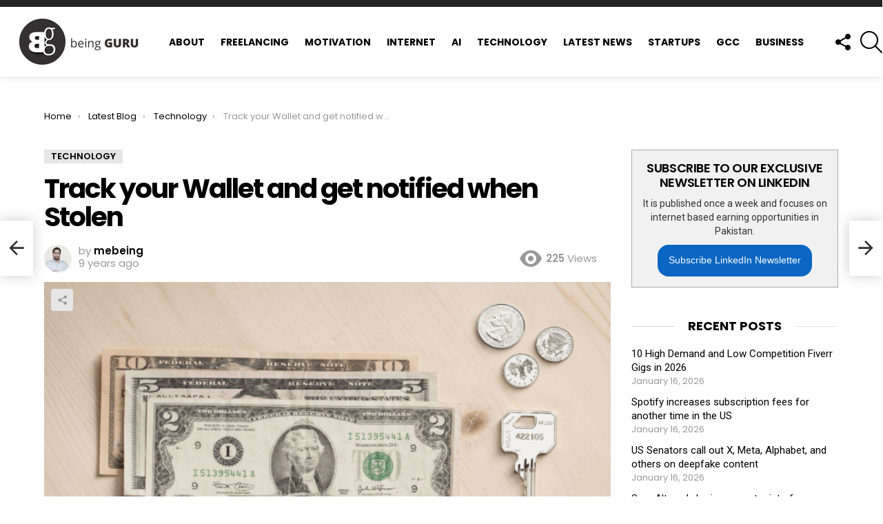

--- FILE ---
content_type: text/html; charset=UTF-8
request_url: https://www.beingguru.com/track-your-wallet-and-get-notified-when-stolen/
body_size: 53230
content:
	<!DOCTYPE html>
<!--[if IE 8]>
<html class="no-js g1-off-outside lt-ie10 lt-ie9" id="ie8" dir="ltr" lang="en-US" xmlns:og="http://ogp.me/ns#" xmlns:fb="http://ogp.me/ns/fb#"><![endif]-->
<!--[if IE 9]>
<html class="no-js g1-off-outside lt-ie10" id="ie9" dir="ltr" lang="en-US" xmlns:og="http://ogp.me/ns#" xmlns:fb="http://ogp.me/ns/fb#"><![endif]-->
<!--[if !IE]><!-->
<html class="no-js g1-off-outside" dir="ltr" lang="en-US" xmlns:og="http://ogp.me/ns#" xmlns:fb="http://ogp.me/ns/fb#"><!--<![endif]-->
<head>
	<meta charset="UTF-8"/>
	<link rel="profile" href="https://gmpg.org/xfn/11"/>
	<link rel="pingback" href="https://www.beingguru.com/xmlrpc.php"/>

	<script data-cfasync="false" data-no-defer="1" data-no-minify="1" data-no-optimize="1">var ewww_webp_supported=!1;function check_webp_feature(A,e){var w;e=void 0!==e?e:function(){},ewww_webp_supported?e(ewww_webp_supported):((w=new Image).onload=function(){ewww_webp_supported=0<w.width&&0<w.height,e&&e(ewww_webp_supported)},w.onerror=function(){e&&e(!1)},w.src="data:image/webp;base64,"+{alpha:"UklGRkoAAABXRUJQVlA4WAoAAAAQAAAAAAAAAAAAQUxQSAwAAAARBxAR/Q9ERP8DAABWUDggGAAAABQBAJ0BKgEAAQAAAP4AAA3AAP7mtQAAAA=="}[A])}check_webp_feature("alpha");</script><script data-cfasync="false" data-no-defer="1" data-no-minify="1" data-no-optimize="1">var Arrive=function(c,w){"use strict";if(c.MutationObserver&&"undefined"!=typeof HTMLElement){var r,a=0,u=(r=HTMLElement.prototype.matches||HTMLElement.prototype.webkitMatchesSelector||HTMLElement.prototype.mozMatchesSelector||HTMLElement.prototype.msMatchesSelector,{matchesSelector:function(e,t){return e instanceof HTMLElement&&r.call(e,t)},addMethod:function(e,t,r){var a=e[t];e[t]=function(){return r.length==arguments.length?r.apply(this,arguments):"function"==typeof a?a.apply(this,arguments):void 0}},callCallbacks:function(e,t){t&&t.options.onceOnly&&1==t.firedElems.length&&(e=[e[0]]);for(var r,a=0;r=e[a];a++)r&&r.callback&&r.callback.call(r.elem,r.elem);t&&t.options.onceOnly&&1==t.firedElems.length&&t.me.unbindEventWithSelectorAndCallback.call(t.target,t.selector,t.callback)},checkChildNodesRecursively:function(e,t,r,a){for(var i,n=0;i=e[n];n++)r(i,t,a)&&a.push({callback:t.callback,elem:i}),0<i.childNodes.length&&u.checkChildNodesRecursively(i.childNodes,t,r,a)},mergeArrays:function(e,t){var r,a={};for(r in e)e.hasOwnProperty(r)&&(a[r]=e[r]);for(r in t)t.hasOwnProperty(r)&&(a[r]=t[r]);return a},toElementsArray:function(e){return e=void 0!==e&&("number"!=typeof e.length||e===c)?[e]:e}}),e=(l.prototype.addEvent=function(e,t,r,a){a={target:e,selector:t,options:r,callback:a,firedElems:[]};return this._beforeAdding&&this._beforeAdding(a),this._eventsBucket.push(a),a},l.prototype.removeEvent=function(e){for(var t,r=this._eventsBucket.length-1;t=this._eventsBucket[r];r--)e(t)&&(this._beforeRemoving&&this._beforeRemoving(t),(t=this._eventsBucket.splice(r,1))&&t.length&&(t[0].callback=null))},l.prototype.beforeAdding=function(e){this._beforeAdding=e},l.prototype.beforeRemoving=function(e){this._beforeRemoving=e},l),t=function(i,n){var o=new e,l=this,s={fireOnAttributesModification:!1};return o.beforeAdding(function(t){var e=t.target;e!==c.document&&e!==c||(e=document.getElementsByTagName("html")[0]);var r=new MutationObserver(function(e){n.call(this,e,t)}),a=i(t.options);r.observe(e,a),t.observer=r,t.me=l}),o.beforeRemoving(function(e){e.observer.disconnect()}),this.bindEvent=function(e,t,r){t=u.mergeArrays(s,t);for(var a=u.toElementsArray(this),i=0;i<a.length;i++)o.addEvent(a[i],e,t,r)},this.unbindEvent=function(){var r=u.toElementsArray(this);o.removeEvent(function(e){for(var t=0;t<r.length;t++)if(this===w||e.target===r[t])return!0;return!1})},this.unbindEventWithSelectorOrCallback=function(r){var a=u.toElementsArray(this),i=r,e="function"==typeof r?function(e){for(var t=0;t<a.length;t++)if((this===w||e.target===a[t])&&e.callback===i)return!0;return!1}:function(e){for(var t=0;t<a.length;t++)if((this===w||e.target===a[t])&&e.selector===r)return!0;return!1};o.removeEvent(e)},this.unbindEventWithSelectorAndCallback=function(r,a){var i=u.toElementsArray(this);o.removeEvent(function(e){for(var t=0;t<i.length;t++)if((this===w||e.target===i[t])&&e.selector===r&&e.callback===a)return!0;return!1})},this},i=new function(){var s={fireOnAttributesModification:!1,onceOnly:!1,existing:!1};function n(e,t,r){return!(!u.matchesSelector(e,t.selector)||(e._id===w&&(e._id=a++),-1!=t.firedElems.indexOf(e._id)))&&(t.firedElems.push(e._id),!0)}var c=(i=new t(function(e){var t={attributes:!1,childList:!0,subtree:!0};return e.fireOnAttributesModification&&(t.attributes=!0),t},function(e,i){e.forEach(function(e){var t=e.addedNodes,r=e.target,a=[];null!==t&&0<t.length?u.checkChildNodesRecursively(t,i,n,a):"attributes"===e.type&&n(r,i)&&a.push({callback:i.callback,elem:r}),u.callCallbacks(a,i)})})).bindEvent;return i.bindEvent=function(e,t,r){t=void 0===r?(r=t,s):u.mergeArrays(s,t);var a=u.toElementsArray(this);if(t.existing){for(var i=[],n=0;n<a.length;n++)for(var o=a[n].querySelectorAll(e),l=0;l<o.length;l++)i.push({callback:r,elem:o[l]});if(t.onceOnly&&i.length)return r.call(i[0].elem,i[0].elem);setTimeout(u.callCallbacks,1,i)}c.call(this,e,t,r)},i},o=new function(){var a={};function i(e,t){return u.matchesSelector(e,t.selector)}var n=(o=new t(function(){return{childList:!0,subtree:!0}},function(e,r){e.forEach(function(e){var t=e.removedNodes,e=[];null!==t&&0<t.length&&u.checkChildNodesRecursively(t,r,i,e),u.callCallbacks(e,r)})})).bindEvent;return o.bindEvent=function(e,t,r){t=void 0===r?(r=t,a):u.mergeArrays(a,t),n.call(this,e,t,r)},o};d(HTMLElement.prototype),d(NodeList.prototype),d(HTMLCollection.prototype),d(HTMLDocument.prototype),d(Window.prototype);var n={};return s(i,n,"unbindAllArrive"),s(o,n,"unbindAllLeave"),n}function l(){this._eventsBucket=[],this._beforeAdding=null,this._beforeRemoving=null}function s(e,t,r){u.addMethod(t,r,e.unbindEvent),u.addMethod(t,r,e.unbindEventWithSelectorOrCallback),u.addMethod(t,r,e.unbindEventWithSelectorAndCallback)}function d(e){e.arrive=i.bindEvent,s(i,e,"unbindArrive"),e.leave=o.bindEvent,s(o,e,"unbindLeave")}}(window,void 0),ewww_webp_supported=!1;function check_webp_feature(e,t){var r;ewww_webp_supported?t(ewww_webp_supported):((r=new Image).onload=function(){ewww_webp_supported=0<r.width&&0<r.height,t(ewww_webp_supported)},r.onerror=function(){t(!1)},r.src="data:image/webp;base64,"+{alpha:"UklGRkoAAABXRUJQVlA4WAoAAAAQAAAAAAAAAAAAQUxQSAwAAAARBxAR/Q9ERP8DAABWUDggGAAAABQBAJ0BKgEAAQAAAP4AAA3AAP7mtQAAAA==",animation:"UklGRlIAAABXRUJQVlA4WAoAAAASAAAAAAAAAAAAQU5JTQYAAAD/////AABBTk1GJgAAAAAAAAAAAAAAAAAAAGQAAABWUDhMDQAAAC8AAAAQBxAREYiI/gcA"}[e])}function ewwwLoadImages(e){if(e){for(var t=document.querySelectorAll(".batch-image img, .image-wrapper a, .ngg-pro-masonry-item a, .ngg-galleria-offscreen-seo-wrapper a"),r=0,a=t.length;r<a;r++)ewwwAttr(t[r],"data-src",t[r].getAttribute("data-webp")),ewwwAttr(t[r],"data-thumbnail",t[r].getAttribute("data-webp-thumbnail"));for(var i=document.querySelectorAll("div.woocommerce-product-gallery__image"),r=0,a=i.length;r<a;r++)ewwwAttr(i[r],"data-thumb",i[r].getAttribute("data-webp-thumb"))}for(var n=document.querySelectorAll("video"),r=0,a=n.length;r<a;r++)ewwwAttr(n[r],"poster",e?n[r].getAttribute("data-poster-webp"):n[r].getAttribute("data-poster-image"));for(var o,l=document.querySelectorAll("img.ewww_webp_lazy_load"),r=0,a=l.length;r<a;r++)e&&(ewwwAttr(l[r],"data-lazy-srcset",l[r].getAttribute("data-lazy-srcset-webp")),ewwwAttr(l[r],"data-srcset",l[r].getAttribute("data-srcset-webp")),ewwwAttr(l[r],"data-lazy-src",l[r].getAttribute("data-lazy-src-webp")),ewwwAttr(l[r],"data-src",l[r].getAttribute("data-src-webp")),ewwwAttr(l[r],"data-orig-file",l[r].getAttribute("data-webp-orig-file")),ewwwAttr(l[r],"data-medium-file",l[r].getAttribute("data-webp-medium-file")),ewwwAttr(l[r],"data-large-file",l[r].getAttribute("data-webp-large-file")),null!=(o=l[r].getAttribute("srcset"))&&!1!==o&&o.includes("R0lGOD")&&ewwwAttr(l[r],"src",l[r].getAttribute("data-lazy-src-webp"))),l[r].className=l[r].className.replace(/\bewww_webp_lazy_load\b/,"");for(var s=document.querySelectorAll(".ewww_webp"),r=0,a=s.length;r<a;r++)e?(ewwwAttr(s[r],"srcset",s[r].getAttribute("data-srcset-webp")),ewwwAttr(s[r],"src",s[r].getAttribute("data-src-webp")),ewwwAttr(s[r],"data-orig-file",s[r].getAttribute("data-webp-orig-file")),ewwwAttr(s[r],"data-medium-file",s[r].getAttribute("data-webp-medium-file")),ewwwAttr(s[r],"data-large-file",s[r].getAttribute("data-webp-large-file")),ewwwAttr(s[r],"data-large_image",s[r].getAttribute("data-webp-large_image")),ewwwAttr(s[r],"data-src",s[r].getAttribute("data-webp-src"))):(ewwwAttr(s[r],"srcset",s[r].getAttribute("data-srcset-img")),ewwwAttr(s[r],"src",s[r].getAttribute("data-src-img"))),s[r].className=s[r].className.replace(/\bewww_webp\b/,"ewww_webp_loaded");window.jQuery&&jQuery.fn.isotope&&jQuery.fn.imagesLoaded&&(jQuery(".fusion-posts-container-infinite").imagesLoaded(function(){jQuery(".fusion-posts-container-infinite").hasClass("isotope")&&jQuery(".fusion-posts-container-infinite").isotope()}),jQuery(".fusion-portfolio:not(.fusion-recent-works) .fusion-portfolio-wrapper").imagesLoaded(function(){jQuery(".fusion-portfolio:not(.fusion-recent-works) .fusion-portfolio-wrapper").isotope()}))}function ewwwWebPInit(e){ewwwLoadImages(e),ewwwNggLoadGalleries(e),document.arrive(".ewww_webp",function(){ewwwLoadImages(e)}),document.arrive(".ewww_webp_lazy_load",function(){ewwwLoadImages(e)}),document.arrive("videos",function(){ewwwLoadImages(e)}),"loading"==document.readyState?document.addEventListener("DOMContentLoaded",ewwwJSONParserInit):("undefined"!=typeof galleries&&ewwwNggParseGalleries(e),ewwwWooParseVariations(e))}function ewwwAttr(e,t,r){null!=r&&!1!==r&&e.setAttribute(t,r)}function ewwwJSONParserInit(){"undefined"!=typeof galleries&&check_webp_feature("alpha",ewwwNggParseGalleries),check_webp_feature("alpha",ewwwWooParseVariations)}function ewwwWooParseVariations(e){if(e)for(var t=document.querySelectorAll("form.variations_form"),r=0,a=t.length;r<a;r++){var i=t[r].getAttribute("data-product_variations"),n=!1;try{for(var o in i=JSON.parse(i))void 0!==i[o]&&void 0!==i[o].image&&(void 0!==i[o].image.src_webp&&(i[o].image.src=i[o].image.src_webp,n=!0),void 0!==i[o].image.srcset_webp&&(i[o].image.srcset=i[o].image.srcset_webp,n=!0),void 0!==i[o].image.full_src_webp&&(i[o].image.full_src=i[o].image.full_src_webp,n=!0),void 0!==i[o].image.gallery_thumbnail_src_webp&&(i[o].image.gallery_thumbnail_src=i[o].image.gallery_thumbnail_src_webp,n=!0),void 0!==i[o].image.thumb_src_webp&&(i[o].image.thumb_src=i[o].image.thumb_src_webp,n=!0));n&&ewwwAttr(t[r],"data-product_variations",JSON.stringify(i))}catch(e){}}}function ewwwNggParseGalleries(e){if(e)for(var t in galleries){var r=galleries[t];galleries[t].images_list=ewwwNggParseImageList(r.images_list)}}function ewwwNggLoadGalleries(e){e&&document.addEventListener("ngg.galleria.themeadded",function(e,t){window.ngg_galleria._create_backup=window.ngg_galleria.create,window.ngg_galleria.create=function(e,t){var r=$(e).data("id");return galleries["gallery_"+r].images_list=ewwwNggParseImageList(galleries["gallery_"+r].images_list),window.ngg_galleria._create_backup(e,t)}})}function ewwwNggParseImageList(e){for(var t in e){var r=e[t];if(void 0!==r["image-webp"]&&(e[t].image=r["image-webp"],delete e[t]["image-webp"]),void 0!==r["thumb-webp"]&&(e[t].thumb=r["thumb-webp"],delete e[t]["thumb-webp"]),void 0!==r.full_image_webp&&(e[t].full_image=r.full_image_webp,delete e[t].full_image_webp),void 0!==r.srcsets)for(var a in r.srcsets)nggSrcset=r.srcsets[a],void 0!==r.srcsets[a+"-webp"]&&(e[t].srcsets[a]=r.srcsets[a+"-webp"],delete e[t].srcsets[a+"-webp"]);if(void 0!==r.full_srcsets)for(var i in r.full_srcsets)nggFSrcset=r.full_srcsets[i],void 0!==r.full_srcsets[i+"-webp"]&&(e[t].full_srcsets[i]=r.full_srcsets[i+"-webp"],delete e[t].full_srcsets[i+"-webp"])}return e}check_webp_feature("alpha",ewwwWebPInit);</script><title>Track your Wallet and get notified when Stolen</title>
	<style>img:is([sizes="auto" i], [sizes^="auto," i]) { contain-intrinsic-size: 3000px 1500px }</style>
	
		<!-- All in One SEO 4.9.3 - aioseo.com -->
	<meta name="description" content="Chased back to the days of early Greeks, the world did not begin calling them wallets. Wallets did not shrink quickly, they became pouches of smaller leather containers, but it wasn’t until the middle of 20th century that wallets began to resemble today’s version. Much innovation couldn’t be brought to wallets as it was basically" />
	<meta name="robots" content="max-image-preview:large" />
	<meta name="author" content="mebeing"/>
	<meta name="keywords" content="technology" />
	<link rel="canonical" href="https://www.beingguru.com/track-your-wallet-and-get-notified-when-stolen/" />
	<meta name="generator" content="All in One SEO (AIOSEO) 4.9.3" />
		<script type="application/ld+json" class="aioseo-schema">
			{"@context":"https:\/\/schema.org","@graph":[{"@type":"Article","@id":"https:\/\/www.beingguru.com\/track-your-wallet-and-get-notified-when-stolen\/#article","name":"Track your Wallet and get notified when Stolen","headline":"Track your Wallet and get notified when Stolen","author":{"@id":"https:\/\/www.beingguru.com\/author\/mebeing\/#author"},"publisher":{"@id":"https:\/\/www.beingguru.com\/#organization"},"image":{"@type":"ImageObject","url":"https:\/\/www.beingguru.com\/wp-content\/uploads\/2017\/03\/Screen-Shot-2017-03-20-at-14.12.18.png","width":722,"height":644},"datePublished":"2017-03-20T14:18:36+05:00","dateModified":"2017-03-20T14:18:36+05:00","inLanguage":"en-US","mainEntityOfPage":{"@id":"https:\/\/www.beingguru.com\/track-your-wallet-and-get-notified-when-stolen\/#webpage"},"isPartOf":{"@id":"https:\/\/www.beingguru.com\/track-your-wallet-and-get-notified-when-stolen\/#webpage"},"articleSection":"Technology"},{"@type":"BreadcrumbList","@id":"https:\/\/www.beingguru.com\/track-your-wallet-and-get-notified-when-stolen\/#breadcrumblist","itemListElement":[{"@type":"ListItem","@id":"https:\/\/www.beingguru.com#listItem","position":1,"name":"Home","item":"https:\/\/www.beingguru.com","nextItem":{"@type":"ListItem","@id":"https:\/\/www.beingguru.com\/category\/news\/#listItem","name":"News"}},{"@type":"ListItem","@id":"https:\/\/www.beingguru.com\/category\/news\/#listItem","position":2,"name":"News","item":"https:\/\/www.beingguru.com\/category\/news\/","nextItem":{"@type":"ListItem","@id":"https:\/\/www.beingguru.com\/category\/news\/technology\/#listItem","name":"Technology"},"previousItem":{"@type":"ListItem","@id":"https:\/\/www.beingguru.com#listItem","name":"Home"}},{"@type":"ListItem","@id":"https:\/\/www.beingguru.com\/category\/news\/technology\/#listItem","position":3,"name":"Technology","item":"https:\/\/www.beingguru.com\/category\/news\/technology\/","nextItem":{"@type":"ListItem","@id":"https:\/\/www.beingguru.com\/track-your-wallet-and-get-notified-when-stolen\/#listItem","name":"Track your Wallet and get notified when Stolen"},"previousItem":{"@type":"ListItem","@id":"https:\/\/www.beingguru.com\/category\/news\/#listItem","name":"News"}},{"@type":"ListItem","@id":"https:\/\/www.beingguru.com\/track-your-wallet-and-get-notified-when-stolen\/#listItem","position":4,"name":"Track your Wallet and get notified when Stolen","previousItem":{"@type":"ListItem","@id":"https:\/\/www.beingguru.com\/category\/news\/technology\/#listItem","name":"Technology"}}]},{"@type":"Organization","@id":"https:\/\/www.beingguru.com\/#organization","name":"Being Guru","description":"Technology, Motivational Blog and Freelancing","url":"https:\/\/www.beingguru.com\/","logo":{"@type":"ImageObject","url":"https:\/\/beingguru.com\/wp-content\/uploads\/2017\/10\/being-guru-logo-1-1.jpg","@id":"https:\/\/www.beingguru.com\/track-your-wallet-and-get-notified-when-stolen\/#organizationLogo"},"image":{"@id":"https:\/\/www.beingguru.com\/track-your-wallet-and-get-notified-when-stolen\/#organizationLogo"}},{"@type":"Person","@id":"https:\/\/www.beingguru.com\/author\/mebeing\/#author","url":"https:\/\/www.beingguru.com\/author\/mebeing\/","name":"mebeing"},{"@type":"WebPage","@id":"https:\/\/www.beingguru.com\/track-your-wallet-and-get-notified-when-stolen\/#webpage","url":"https:\/\/www.beingguru.com\/track-your-wallet-and-get-notified-when-stolen\/","name":"Track your Wallet and get notified when Stolen","description":"Chased back to the days of early Greeks, the world did not begin calling them wallets. Wallets did not shrink quickly, they became pouches of smaller leather containers, but it wasn\u2019t until the middle of 20th century that wallets began to resemble today\u2019s version. Much innovation couldn\u2019t be brought to wallets as it was basically","inLanguage":"en-US","isPartOf":{"@id":"https:\/\/www.beingguru.com\/#website"},"breadcrumb":{"@id":"https:\/\/www.beingguru.com\/track-your-wallet-and-get-notified-when-stolen\/#breadcrumblist"},"author":{"@id":"https:\/\/www.beingguru.com\/author\/mebeing\/#author"},"creator":{"@id":"https:\/\/www.beingguru.com\/author\/mebeing\/#author"},"image":{"@type":"ImageObject","url":"https:\/\/www.beingguru.com\/wp-content\/uploads\/2017\/03\/Screen-Shot-2017-03-20-at-14.12.18.png","@id":"https:\/\/www.beingguru.com\/track-your-wallet-and-get-notified-when-stolen\/#mainImage","width":722,"height":644},"primaryImageOfPage":{"@id":"https:\/\/www.beingguru.com\/track-your-wallet-and-get-notified-when-stolen\/#mainImage"},"datePublished":"2017-03-20T14:18:36+05:00","dateModified":"2017-03-20T14:18:36+05:00"},{"@type":"WebSite","@id":"https:\/\/www.beingguru.com\/#website","url":"https:\/\/www.beingguru.com\/","name":"Being Guru","description":"Technology, Motivational Blog and Freelancing","inLanguage":"en-US","publisher":{"@id":"https:\/\/www.beingguru.com\/#organization"}}]}
		</script>
		<!-- All in One SEO -->


<meta name="viewport" content="initial-scale=1.0, minimum-scale=1.0, height=device-height, width=device-width" />
<link rel='dns-prefetch' href='//fonts.googleapis.com' />
<link rel='dns-prefetch' href='//cdn.openshareweb.com' />
<link rel='dns-prefetch' href='//cdn.shareaholic.net' />
<link rel='dns-prefetch' href='//www.shareaholic.net' />
<link rel='dns-prefetch' href='//analytics.shareaholic.com' />
<link rel='dns-prefetch' href='//recs.shareaholic.com' />
<link rel='dns-prefetch' href='//partner.shareaholic.com' />

<link rel="alternate" type="application/rss+xml" title="Being Guru &raquo; Feed" href="https://www.beingguru.com/feed/" />
<link rel="alternate" type="application/rss+xml" title="Being Guru &raquo; Comments Feed" href="https://www.beingguru.com/comments/feed/" />
<script type="5569ff7ec6b81678a0ead6eb-text/javascript" id="wpp-js" src="https://www.beingguru.com/wp-content/plugins/wordpress-popular-posts/assets/js/wpp.min.js?ver=7.3.6" data-sampling="0" data-sampling-rate="100" data-api-url="https://www.beingguru.com/wp-json/wordpress-popular-posts" data-post-id="5271" data-token="66d15b68a9" data-lang="0" data-debug="0"></script>
<link rel="alternate" type="application/rss+xml" title="Being Guru &raquo; Track your Wallet and get notified when Stolen Comments Feed" href="https://www.beingguru.com/track-your-wallet-and-get-notified-when-stolen/feed/" />
<!-- Shareaholic - https://www.shareaholic.com -->
<link rel='preload' href='//cdn.shareaholic.net/assets/pub/shareaholic.js' as='script'/>
<script data-no-minify='1' data-cfasync='false'>
_SHR_SETTINGS = {"endpoints":{"local_recs_url":"https:\/\/www.beingguru.com\/wp-admin\/admin-ajax.php?action=shareaholic_permalink_related","ajax_url":"https:\/\/www.beingguru.com\/wp-admin\/admin-ajax.php"},"site_id":"b5798d9e84027507211e40793adb1a42","url_components":{"year":"2017","monthnum":"03","day":"20","hour":"14","minute":"18","second":"36","post_id":"5271","postname":"track-your-wallet-and-get-notified-when-stolen","category":"news\/technology"}};
</script>
<script data-no-minify='1' data-cfasync='false' src='//cdn.shareaholic.net/assets/pub/shareaholic.js' data-shr-siteid='b5798d9e84027507211e40793adb1a42' async ></script>

<!-- Shareaholic Content Tags -->
<meta name='shareaholic:site_name' content='Being Guru' />
<meta name='shareaholic:language' content='en-US' />
<meta name='shareaholic:url' content='https://www.beingguru.com/track-your-wallet-and-get-notified-when-stolen/' />
<meta name='shareaholic:keywords' content='cat:technology, type:post' />
<meta name='shareaholic:article_published_time' content='2017-03-20T14:18:36+05:00' />
<meta name='shareaholic:article_modified_time' content='2017-03-20T14:18:36+05:00' />
<meta name='shareaholic:shareable_page' content='true' />
<meta name='shareaholic:article_author_name' content='mebeing' />
<meta name='shareaholic:site_id' content='b5798d9e84027507211e40793adb1a42' />
<meta name='shareaholic:wp_version' content='9.7.13' />
<meta name='shareaholic:image' content='https://www.beingguru.com/wp-content/uploads/2017/03/Screen-Shot-2017-03-20-at-14.12.18.png' />
<!-- Shareaholic Content Tags End -->

<!-- Shareaholic Open Graph Tags -->
<meta property='og:image' content='https://www.beingguru.com/wp-content/uploads/2017/03/Screen-Shot-2017-03-20-at-14.12.18.png' />
<!-- Shareaholic Open Graph Tags End -->
<script type="5569ff7ec6b81678a0ead6eb-text/javascript">
/* <![CDATA[ */
window._wpemojiSettings = {"baseUrl":"https:\/\/s.w.org\/images\/core\/emoji\/16.0.1\/72x72\/","ext":".png","svgUrl":"https:\/\/s.w.org\/images\/core\/emoji\/16.0.1\/svg\/","svgExt":".svg","source":{"concatemoji":"https:\/\/www.beingguru.com\/wp-includes\/js\/wp-emoji-release.min.js?ver=6.8.3"}};
/*! This file is auto-generated */
!function(s,n){var o,i,e;function c(e){try{var t={supportTests:e,timestamp:(new Date).valueOf()};sessionStorage.setItem(o,JSON.stringify(t))}catch(e){}}function p(e,t,n){e.clearRect(0,0,e.canvas.width,e.canvas.height),e.fillText(t,0,0);var t=new Uint32Array(e.getImageData(0,0,e.canvas.width,e.canvas.height).data),a=(e.clearRect(0,0,e.canvas.width,e.canvas.height),e.fillText(n,0,0),new Uint32Array(e.getImageData(0,0,e.canvas.width,e.canvas.height).data));return t.every(function(e,t){return e===a[t]})}function u(e,t){e.clearRect(0,0,e.canvas.width,e.canvas.height),e.fillText(t,0,0);for(var n=e.getImageData(16,16,1,1),a=0;a<n.data.length;a++)if(0!==n.data[a])return!1;return!0}function f(e,t,n,a){switch(t){case"flag":return n(e,"\ud83c\udff3\ufe0f\u200d\u26a7\ufe0f","\ud83c\udff3\ufe0f\u200b\u26a7\ufe0f")?!1:!n(e,"\ud83c\udde8\ud83c\uddf6","\ud83c\udde8\u200b\ud83c\uddf6")&&!n(e,"\ud83c\udff4\udb40\udc67\udb40\udc62\udb40\udc65\udb40\udc6e\udb40\udc67\udb40\udc7f","\ud83c\udff4\u200b\udb40\udc67\u200b\udb40\udc62\u200b\udb40\udc65\u200b\udb40\udc6e\u200b\udb40\udc67\u200b\udb40\udc7f");case"emoji":return!a(e,"\ud83e\udedf")}return!1}function g(e,t,n,a){var r="undefined"!=typeof WorkerGlobalScope&&self instanceof WorkerGlobalScope?new OffscreenCanvas(300,150):s.createElement("canvas"),o=r.getContext("2d",{willReadFrequently:!0}),i=(o.textBaseline="top",o.font="600 32px Arial",{});return e.forEach(function(e){i[e]=t(o,e,n,a)}),i}function t(e){var t=s.createElement("script");t.src=e,t.defer=!0,s.head.appendChild(t)}"undefined"!=typeof Promise&&(o="wpEmojiSettingsSupports",i=["flag","emoji"],n.supports={everything:!0,everythingExceptFlag:!0},e=new Promise(function(e){s.addEventListener("DOMContentLoaded",e,{once:!0})}),new Promise(function(t){var n=function(){try{var e=JSON.parse(sessionStorage.getItem(o));if("object"==typeof e&&"number"==typeof e.timestamp&&(new Date).valueOf()<e.timestamp+604800&&"object"==typeof e.supportTests)return e.supportTests}catch(e){}return null}();if(!n){if("undefined"!=typeof Worker&&"undefined"!=typeof OffscreenCanvas&&"undefined"!=typeof URL&&URL.createObjectURL&&"undefined"!=typeof Blob)try{var e="postMessage("+g.toString()+"("+[JSON.stringify(i),f.toString(),p.toString(),u.toString()].join(",")+"));",a=new Blob([e],{type:"text/javascript"}),r=new Worker(URL.createObjectURL(a),{name:"wpTestEmojiSupports"});return void(r.onmessage=function(e){c(n=e.data),r.terminate(),t(n)})}catch(e){}c(n=g(i,f,p,u))}t(n)}).then(function(e){for(var t in e)n.supports[t]=e[t],n.supports.everything=n.supports.everything&&n.supports[t],"flag"!==t&&(n.supports.everythingExceptFlag=n.supports.everythingExceptFlag&&n.supports[t]);n.supports.everythingExceptFlag=n.supports.everythingExceptFlag&&!n.supports.flag,n.DOMReady=!1,n.readyCallback=function(){n.DOMReady=!0}}).then(function(){return e}).then(function(){var e;n.supports.everything||(n.readyCallback(),(e=n.source||{}).concatemoji?t(e.concatemoji):e.wpemoji&&e.twemoji&&(t(e.twemoji),t(e.wpemoji)))}))}((window,document),window._wpemojiSettings);
/* ]]> */
</script>

<style id='wp-emoji-styles-inline-css' type='text/css'>

	img.wp-smiley, img.emoji {
		display: inline !important;
		border: none !important;
		box-shadow: none !important;
		height: 1em !important;
		width: 1em !important;
		margin: 0 0.07em !important;
		vertical-align: -0.1em !important;
		background: none !important;
		padding: 0 !important;
	}
</style>
<style id='classic-theme-styles-inline-css' type='text/css'>
/*! This file is auto-generated */
.wp-block-button__link{color:#fff;background-color:#32373c;border-radius:9999px;box-shadow:none;text-decoration:none;padding:calc(.667em + 2px) calc(1.333em + 2px);font-size:1.125em}.wp-block-file__button{background:#32373c;color:#fff;text-decoration:none}
</style>
<link rel='stylesheet' id='aioseo/css/src/vue/standalone/blocks/table-of-contents/global.scss-css' href='https://www.beingguru.com/wp-content/plugins/all-in-one-seo-pack/dist/Lite/assets/css/table-of-contents/global.e90f6d47.css?ver=4.9.3' type='text/css' media='all' />
<link rel='stylesheet' id='wp-components-css' href='https://www.beingguru.com/wp-includes/css/dist/components/style.min.css?ver=6.8.3' type='text/css' media='all' />
<link rel='stylesheet' id='wp-preferences-css' href='https://www.beingguru.com/wp-includes/css/dist/preferences/style.min.css?ver=6.8.3' type='text/css' media='all' />
<link rel='stylesheet' id='wp-block-editor-css' href='https://www.beingguru.com/wp-includes/css/dist/block-editor/style.min.css?ver=6.8.3' type='text/css' media='all' />
<link rel='stylesheet' id='popup-maker-block-library-style-css' href='https://www.beingguru.com/wp-content/plugins/popup-maker/dist/packages/block-library-style.css?ver=dbea705cfafe089d65f1' type='text/css' media='all' />
<link rel='stylesheet' id='mpp_gutenberg-css' href='https://www.beingguru.com/wp-content/plugins/metronet-profile-picture/dist/blocks.style.build.css?ver=2.6.3' type='text/css' media='all' />
<style id='global-styles-inline-css' type='text/css'>
:root{--wp--preset--aspect-ratio--square: 1;--wp--preset--aspect-ratio--4-3: 4/3;--wp--preset--aspect-ratio--3-4: 3/4;--wp--preset--aspect-ratio--3-2: 3/2;--wp--preset--aspect-ratio--2-3: 2/3;--wp--preset--aspect-ratio--16-9: 16/9;--wp--preset--aspect-ratio--9-16: 9/16;--wp--preset--color--black: #000000;--wp--preset--color--cyan-bluish-gray: #abb8c3;--wp--preset--color--white: #ffffff;--wp--preset--color--pale-pink: #f78da7;--wp--preset--color--vivid-red: #cf2e2e;--wp--preset--color--luminous-vivid-orange: #ff6900;--wp--preset--color--luminous-vivid-amber: #fcb900;--wp--preset--color--light-green-cyan: #7bdcb5;--wp--preset--color--vivid-green-cyan: #00d084;--wp--preset--color--pale-cyan-blue: #8ed1fc;--wp--preset--color--vivid-cyan-blue: #0693e3;--wp--preset--color--vivid-purple: #9b51e0;--wp--preset--gradient--vivid-cyan-blue-to-vivid-purple: linear-gradient(135deg,rgba(6,147,227,1) 0%,rgb(155,81,224) 100%);--wp--preset--gradient--light-green-cyan-to-vivid-green-cyan: linear-gradient(135deg,rgb(122,220,180) 0%,rgb(0,208,130) 100%);--wp--preset--gradient--luminous-vivid-amber-to-luminous-vivid-orange: linear-gradient(135deg,rgba(252,185,0,1) 0%,rgba(255,105,0,1) 100%);--wp--preset--gradient--luminous-vivid-orange-to-vivid-red: linear-gradient(135deg,rgba(255,105,0,1) 0%,rgb(207,46,46) 100%);--wp--preset--gradient--very-light-gray-to-cyan-bluish-gray: linear-gradient(135deg,rgb(238,238,238) 0%,rgb(169,184,195) 100%);--wp--preset--gradient--cool-to-warm-spectrum: linear-gradient(135deg,rgb(74,234,220) 0%,rgb(151,120,209) 20%,rgb(207,42,186) 40%,rgb(238,44,130) 60%,rgb(251,105,98) 80%,rgb(254,248,76) 100%);--wp--preset--gradient--blush-light-purple: linear-gradient(135deg,rgb(255,206,236) 0%,rgb(152,150,240) 100%);--wp--preset--gradient--blush-bordeaux: linear-gradient(135deg,rgb(254,205,165) 0%,rgb(254,45,45) 50%,rgb(107,0,62) 100%);--wp--preset--gradient--luminous-dusk: linear-gradient(135deg,rgb(255,203,112) 0%,rgb(199,81,192) 50%,rgb(65,88,208) 100%);--wp--preset--gradient--pale-ocean: linear-gradient(135deg,rgb(255,245,203) 0%,rgb(182,227,212) 50%,rgb(51,167,181) 100%);--wp--preset--gradient--electric-grass: linear-gradient(135deg,rgb(202,248,128) 0%,rgb(113,206,126) 100%);--wp--preset--gradient--midnight: linear-gradient(135deg,rgb(2,3,129) 0%,rgb(40,116,252) 100%);--wp--preset--font-size--small: 13px;--wp--preset--font-size--medium: 20px;--wp--preset--font-size--large: 36px;--wp--preset--font-size--x-large: 42px;--wp--preset--spacing--20: 0.44rem;--wp--preset--spacing--30: 0.67rem;--wp--preset--spacing--40: 1rem;--wp--preset--spacing--50: 1.5rem;--wp--preset--spacing--60: 2.25rem;--wp--preset--spacing--70: 3.38rem;--wp--preset--spacing--80: 5.06rem;--wp--preset--shadow--natural: 6px 6px 9px rgba(0, 0, 0, 0.2);--wp--preset--shadow--deep: 12px 12px 50px rgba(0, 0, 0, 0.4);--wp--preset--shadow--sharp: 6px 6px 0px rgba(0, 0, 0, 0.2);--wp--preset--shadow--outlined: 6px 6px 0px -3px rgba(255, 255, 255, 1), 6px 6px rgba(0, 0, 0, 1);--wp--preset--shadow--crisp: 6px 6px 0px rgba(0, 0, 0, 1);}:where(.is-layout-flex){gap: 0.5em;}:where(.is-layout-grid){gap: 0.5em;}body .is-layout-flex{display: flex;}.is-layout-flex{flex-wrap: wrap;align-items: center;}.is-layout-flex > :is(*, div){margin: 0;}body .is-layout-grid{display: grid;}.is-layout-grid > :is(*, div){margin: 0;}:where(.wp-block-columns.is-layout-flex){gap: 2em;}:where(.wp-block-columns.is-layout-grid){gap: 2em;}:where(.wp-block-post-template.is-layout-flex){gap: 1.25em;}:where(.wp-block-post-template.is-layout-grid){gap: 1.25em;}.has-black-color{color: var(--wp--preset--color--black) !important;}.has-cyan-bluish-gray-color{color: var(--wp--preset--color--cyan-bluish-gray) !important;}.has-white-color{color: var(--wp--preset--color--white) !important;}.has-pale-pink-color{color: var(--wp--preset--color--pale-pink) !important;}.has-vivid-red-color{color: var(--wp--preset--color--vivid-red) !important;}.has-luminous-vivid-orange-color{color: var(--wp--preset--color--luminous-vivid-orange) !important;}.has-luminous-vivid-amber-color{color: var(--wp--preset--color--luminous-vivid-amber) !important;}.has-light-green-cyan-color{color: var(--wp--preset--color--light-green-cyan) !important;}.has-vivid-green-cyan-color{color: var(--wp--preset--color--vivid-green-cyan) !important;}.has-pale-cyan-blue-color{color: var(--wp--preset--color--pale-cyan-blue) !important;}.has-vivid-cyan-blue-color{color: var(--wp--preset--color--vivid-cyan-blue) !important;}.has-vivid-purple-color{color: var(--wp--preset--color--vivid-purple) !important;}.has-black-background-color{background-color: var(--wp--preset--color--black) !important;}.has-cyan-bluish-gray-background-color{background-color: var(--wp--preset--color--cyan-bluish-gray) !important;}.has-white-background-color{background-color: var(--wp--preset--color--white) !important;}.has-pale-pink-background-color{background-color: var(--wp--preset--color--pale-pink) !important;}.has-vivid-red-background-color{background-color: var(--wp--preset--color--vivid-red) !important;}.has-luminous-vivid-orange-background-color{background-color: var(--wp--preset--color--luminous-vivid-orange) !important;}.has-luminous-vivid-amber-background-color{background-color: var(--wp--preset--color--luminous-vivid-amber) !important;}.has-light-green-cyan-background-color{background-color: var(--wp--preset--color--light-green-cyan) !important;}.has-vivid-green-cyan-background-color{background-color: var(--wp--preset--color--vivid-green-cyan) !important;}.has-pale-cyan-blue-background-color{background-color: var(--wp--preset--color--pale-cyan-blue) !important;}.has-vivid-cyan-blue-background-color{background-color: var(--wp--preset--color--vivid-cyan-blue) !important;}.has-vivid-purple-background-color{background-color: var(--wp--preset--color--vivid-purple) !important;}.has-black-border-color{border-color: var(--wp--preset--color--black) !important;}.has-cyan-bluish-gray-border-color{border-color: var(--wp--preset--color--cyan-bluish-gray) !important;}.has-white-border-color{border-color: var(--wp--preset--color--white) !important;}.has-pale-pink-border-color{border-color: var(--wp--preset--color--pale-pink) !important;}.has-vivid-red-border-color{border-color: var(--wp--preset--color--vivid-red) !important;}.has-luminous-vivid-orange-border-color{border-color: var(--wp--preset--color--luminous-vivid-orange) !important;}.has-luminous-vivid-amber-border-color{border-color: var(--wp--preset--color--luminous-vivid-amber) !important;}.has-light-green-cyan-border-color{border-color: var(--wp--preset--color--light-green-cyan) !important;}.has-vivid-green-cyan-border-color{border-color: var(--wp--preset--color--vivid-green-cyan) !important;}.has-pale-cyan-blue-border-color{border-color: var(--wp--preset--color--pale-cyan-blue) !important;}.has-vivid-cyan-blue-border-color{border-color: var(--wp--preset--color--vivid-cyan-blue) !important;}.has-vivid-purple-border-color{border-color: var(--wp--preset--color--vivid-purple) !important;}.has-vivid-cyan-blue-to-vivid-purple-gradient-background{background: var(--wp--preset--gradient--vivid-cyan-blue-to-vivid-purple) !important;}.has-light-green-cyan-to-vivid-green-cyan-gradient-background{background: var(--wp--preset--gradient--light-green-cyan-to-vivid-green-cyan) !important;}.has-luminous-vivid-amber-to-luminous-vivid-orange-gradient-background{background: var(--wp--preset--gradient--luminous-vivid-amber-to-luminous-vivid-orange) !important;}.has-luminous-vivid-orange-to-vivid-red-gradient-background{background: var(--wp--preset--gradient--luminous-vivid-orange-to-vivid-red) !important;}.has-very-light-gray-to-cyan-bluish-gray-gradient-background{background: var(--wp--preset--gradient--very-light-gray-to-cyan-bluish-gray) !important;}.has-cool-to-warm-spectrum-gradient-background{background: var(--wp--preset--gradient--cool-to-warm-spectrum) !important;}.has-blush-light-purple-gradient-background{background: var(--wp--preset--gradient--blush-light-purple) !important;}.has-blush-bordeaux-gradient-background{background: var(--wp--preset--gradient--blush-bordeaux) !important;}.has-luminous-dusk-gradient-background{background: var(--wp--preset--gradient--luminous-dusk) !important;}.has-pale-ocean-gradient-background{background: var(--wp--preset--gradient--pale-ocean) !important;}.has-electric-grass-gradient-background{background: var(--wp--preset--gradient--electric-grass) !important;}.has-midnight-gradient-background{background: var(--wp--preset--gradient--midnight) !important;}.has-small-font-size{font-size: var(--wp--preset--font-size--small) !important;}.has-medium-font-size{font-size: var(--wp--preset--font-size--medium) !important;}.has-large-font-size{font-size: var(--wp--preset--font-size--large) !important;}.has-x-large-font-size{font-size: var(--wp--preset--font-size--x-large) !important;}
:where(.wp-block-post-template.is-layout-flex){gap: 1.25em;}:where(.wp-block-post-template.is-layout-grid){gap: 1.25em;}
:where(.wp-block-columns.is-layout-flex){gap: 2em;}:where(.wp-block-columns.is-layout-grid){gap: 2em;}
:root :where(.wp-block-pullquote){font-size: 1.5em;line-height: 1.6;}
</style>
<link rel='stylesheet' id='contact-form-7-css' href='https://www.beingguru.com/wp-content/plugins/contact-form-7/includes/css/styles.css?ver=6.1.3' type='text/css' media='all' />
<link rel='stylesheet' id='plyr-css-css' href='https://www.beingguru.com/wp-content/plugins/easy-video-player/lib/plyr.css?ver=6.8.3' type='text/css' media='all' />
<link rel='stylesheet' id='wordpress-popular-posts-css-css' href='https://www.beingguru.com/wp-content/plugins/wordpress-popular-posts/assets/css/wpp.css?ver=7.3.6' type='text/css' media='all' />
<link rel='stylesheet' id='g1-main-css' href='https://www.beingguru.com/wp-content/themes/beingguru2/css/9.2.5/styles/original/all-light.min.css?ver=9.2.5' type='text/css' media='all' />
<link rel='stylesheet' id='bimber-single-css' href='https://www.beingguru.com/wp-content/themes/beingguru2/css/9.2.5/styles/original/single-light.min.css?ver=9.2.5' type='text/css' media='all' />
<link rel='stylesheet' id='bimber-comments-css' href='https://www.beingguru.com/wp-content/themes/beingguru2/css/9.2.5/styles/original/comments-light.min.css?ver=9.2.5' type='text/css' media='all' />
<link rel='stylesheet' id='bimber-google-fonts-css' href='//fonts.googleapis.com/css?family=Roboto%3A400%2C300%2C500%2C600%2C700%2C900%7CPoppins%3A400%2C300%2C500%2C600%2C700&#038;subset=latin%2Clatin-ext&#038;display=swap&#038;ver=9.2.5' type='text/css' media='all' />
<link rel='stylesheet' id='bimber-dynamic-style-css' href='https://www.beingguru.com/wp-content/uploads/dynamic-style-1756868115.css' type='text/css' media='all' />
<link rel='stylesheet' id='newsletter-css' href='https://www.beingguru.com/wp-content/plugins/newsletter/style.css?ver=9.1.0' type='text/css' media='all' />
<link rel='stylesheet' id='bimber-mashshare-css' href='https://www.beingguru.com/wp-content/themes/beingguru2/css/9.2.5/styles/original/mashshare-light.min.css?ver=9.2.5' type='text/css' media='all' />
<script type="5569ff7ec6b81678a0ead6eb-text/javascript" src="https://www.beingguru.com/wp-includes/js/jquery/jquery.min.js?ver=3.7.1" id="jquery-core-js"></script>
<script type="5569ff7ec6b81678a0ead6eb-text/javascript" src="https://www.beingguru.com/wp-includes/js/jquery/jquery-migrate.min.js?ver=3.4.1" id="jquery-migrate-js"></script>
<script type="5569ff7ec6b81678a0ead6eb-text/javascript" id="plyr-js-js-extra">
/* <![CDATA[ */
var easy_video_player = {"plyr_iconUrl":"https:\/\/www.beingguru.com\/wp-content\/plugins\/easy-video-player\/lib\/plyr.svg","plyr_blankVideo":"https:\/\/www.beingguru.com\/wp-content\/plugins\/easy-video-player\/lib\/blank.mp4"};
/* ]]> */
</script>
<script type="5569ff7ec6b81678a0ead6eb-text/javascript" src="https://www.beingguru.com/wp-content/plugins/easy-video-player/lib/plyr.js?ver=6.8.3" id="plyr-js-js"></script>
<script type="5569ff7ec6b81678a0ead6eb-text/javascript" src="https://www.beingguru.com/wp-content/themes/beingguru2/js/modernizr/modernizr-custom.min.js?ver=3.3.0" id="modernizr-js"></script>
<link rel="https://api.w.org/" href="https://www.beingguru.com/wp-json/" /><link rel="alternate" title="JSON" type="application/json" href="https://www.beingguru.com/wp-json/wp/v2/posts/5271" /><link rel="EditURI" type="application/rsd+xml" title="RSD" href="https://www.beingguru.com/xmlrpc.php?rsd" />
<link rel='shortlink' href='https://www.beingguru.com/?p=5271' />
<link rel="alternate" title="oEmbed (JSON)" type="application/json+oembed" href="https://www.beingguru.com/wp-json/oembed/1.0/embed?url=https%3A%2F%2Fwww.beingguru.com%2Ftrack-your-wallet-and-get-notified-when-stolen%2F" />
<link rel="alternate" title="oEmbed (XML)" type="text/xml+oembed" href="https://www.beingguru.com/wp-json/oembed/1.0/embed?url=https%3A%2F%2Fwww.beingguru.com%2Ftrack-your-wallet-and-get-notified-when-stolen%2F&#038;format=xml" />
<link rel="preload" href="https://www.beingguru.com/wp-content/plugins/g1-socials/css/iconfont/fonts/g1-socials.woff" as="font" type="font/woff" crossorigin="anonymous"><script type="5569ff7ec6b81678a0ead6eb-text/javascript">document.cookie = 'quads_browser_width='+screen.width;</script>            <style id="wpp-loading-animation-styles">@-webkit-keyframes bgslide{from{background-position-x:0}to{background-position-x:-200%}}@keyframes bgslide{from{background-position-x:0}to{background-position-x:-200%}}.wpp-widget-block-placeholder,.wpp-shortcode-placeholder{margin:0 auto;width:60px;height:3px;background:#dd3737;background:linear-gradient(90deg,#dd3737 0%,#571313 10%,#dd3737 100%);background-size:200% auto;border-radius:3px;-webkit-animation:bgslide 1s infinite linear;animation:bgslide 1s infinite linear}</style>
            	<style>
	@font-face {
		font-family: "bimber";
							src:url("https://www.beingguru.com/wp-content/themes/beingguru2/css/9.2.5/bimber/fonts/bimber.eot");
			src:url("https://www.beingguru.com/wp-content/themes/beingguru2/css/9.2.5/bimber/fonts/bimber.eot?#iefix") format("embedded-opentype"),
			url("https://www.beingguru.com/wp-content/themes/beingguru2/css/9.2.5/bimber/fonts/bimber.woff") format("woff"),
			url("https://www.beingguru.com/wp-content/themes/beingguru2/css/9.2.5/bimber/fonts/bimber.ttf") format("truetype"),
			url("https://www.beingguru.com/wp-content/themes/beingguru2/css/9.2.5/bimber/fonts/bimber.svg#bimber") format("svg");
				font-weight: normal;
		font-style: normal;
		font-display: block;
	}
	</style>
	      <meta name="onesignal" content="wordpress-plugin"/>
            <script type="5569ff7ec6b81678a0ead6eb-text/javascript">

      window.OneSignalDeferred = window.OneSignalDeferred || [];

      OneSignalDeferred.push(function(OneSignal) {
        var oneSignal_options = {};
        window._oneSignalInitOptions = oneSignal_options;

        oneSignal_options['serviceWorkerParam'] = { scope: '/' };
oneSignal_options['serviceWorkerPath'] = 'OneSignalSDKWorker.js.php';

        OneSignal.Notifications.setDefaultUrl("https://www.beingguru.com");

        oneSignal_options['wordpress'] = true;
oneSignal_options['appId'] = 'cf848783-b0da-4d03-8e81-9c1bdec174a3';
oneSignal_options['allowLocalhostAsSecureOrigin'] = true;
oneSignal_options['welcomeNotification'] = { };
oneSignal_options['welcomeNotification']['disable'] = true;
oneSignal_options['path'] = "https://www.beingguru.com/wp-content/plugins/onesignal-free-web-push-notifications/sdk_files/";
oneSignal_options['persistNotification'] = false;
oneSignal_options['promptOptions'] = { };
              OneSignal.init(window._oneSignalInitOptions);
              OneSignal.Slidedown.promptPush()      });

      function documentInitOneSignal() {
        var oneSignal_elements = document.getElementsByClassName("OneSignal-prompt");

        var oneSignalLinkClickHandler = function(event) { OneSignal.Notifications.requestPermission(); event.preventDefault(); };        for(var i = 0; i < oneSignal_elements.length; i++)
          oneSignal_elements[i].addEventListener('click', oneSignalLinkClickHandler, false);
      }

      if (document.readyState === 'complete') {
           documentInitOneSignal();
      }
      else {
           window.addEventListener("load", function(event){
               documentInitOneSignal();
          });
      }
    </script>
<noscript><style>.lazyload[data-src]{display:none !important;}</style></noscript><style>.lazyload{background-image:none !important;}.lazyload:before{background-image:none !important;}</style>	<script type="5569ff7ec6b81678a0ead6eb-text/javascript">if("undefined"!=typeof localStorage){var nsfwItemId=document.getElementsByName("g1:nsfw-item-id");nsfwItemId=nsfwItemId.length>0?nsfwItemId[0].getAttribute("content"):"g1_nsfw_off",window.g1SwitchNSFW=function(e){e?(localStorage.setItem(nsfwItemId,1),document.documentElement.classList.add("g1-nsfw-off")):(localStorage.removeItem(nsfwItemId),document.documentElement.classList.remove("g1-nsfw-off"))};try{var nsfwmode=localStorage.getItem(nsfwItemId);window.g1SwitchNSFW(nsfwmode)}catch(e){}}</script>
			<style type="text/css" id="wp-custom-css">
			.postid-36087 blockquote {text-align: left;}.g1-content-narrow > .twitter-tweet, .g1-content-narrow > aside, .g1-content-narrow > audio, .g1-content-narrow > blockquote, .g1-content-narrow > canvas, .g1-content-narrow > code, .g1-content-narrow > div, .g1-content-narrow > dl, .g1-content-narrow > figure, .g1-content-narrow > form, .g1-content-narrow > h1, .g1-content-narrow > h2, .g1-content-narrow > h3, .g1-content-narrow > h4, .g1-content-narrow > h5, .g1-content-narrow > h6, .g1-content-narrow > hr, .g1-content-narrow > iframe, .g1-content-narrow > ol, .g1-content-narrow > p, .g1-content-narrow > pre, .g1-content-narrow > section, .g1-content-narrow > table, .g1-content-narrow > ul, .g1-content-narrow > video {
  max-width: 810px;
}
.g1-dropable .menu-item-g1-standard .sub-menu, .menu-item-has-children > a::after {
  display: none !important;
}
.containery {width:96%; padding:0 2%; margin:auto;max-width:1080px; } .seekhnamain .tophead {width:100%; background-color:#000; padding:5px 0px; } .seekhnamain .tophead img{max-width:250px;} .seekhnamain .headerr { background-image: url(https://www.beingguru.com/wp-content/uploads/2020/04/heroTGM.jpg); background-position: top center; background-repeat: no-repeat; background-size: cover; width:100%; padding:0px; margin:0px; } .seekhnamain .headerr .containery { background-image: url(https://www.beingguru.com/wp-content/uploads/2020/04/Swoosh-black.png); background-position: top center; background-repeat: no-repeat; background-size: 100% auto; padding-top:40px; padding-bottom:40px; } .seekhnamain .headerr h2{color:#fff; font-size:34px; text-align:center; margin:0px; margin-bottom:25px; max-width:800px; margin-left:auto; margin-right:auto;} .seekhnamain .headerr h3{color:#fff; font-size:22px; text-align:center; margin:0px; margin-bottom:25px;max-width: 850px;margin-left:auto; margin-right:auto;} .seekhnamain .headerr h3 strong{color:#c69e3d !important; font-style:italic;    font-weight: 800;} .seekhnamain .colhalf {width:46%; padding:0 2%; margin:0; margin-top:20px; float:left;} .seekhnamain .headerr .box-orange { background: #ff5a00; padding: 10px 15px; border-radius: 5px; position: relative; margin-bottom: 15px; font-size:18px; text-align:center; color:#fff;  } .seekhnamain .headerr .box-orange::after { display: block; content: " "; width: 0; height: 0; border-left: 11px solid transparent; border-right: 11px solid transparent; border-top: 11px solid #ff5a00; position: absolute; bottom: -11px; left: 17%; } .seekhnamain .headerr .formbox {background: #376265; padding: 0px; border-radius: 5px; position: relative; margin-bottom: 15px; font-size:16px; text-align:left; color:#fff; min-height:200px; overflow: hidden;} .seekhnamain .headerr .formbox .wpcf7-form { padding: 25px;} .seekhnamain .headerr .formbox input[type="text"], .seekhnamain .headerr .formbox input[type="email"]{background-color:#fff;color:#254448;} .seekhnamain .headerr .formbox input[type="submit"]{font-size: 21px;font-weight: normal;border-radius: 50px;line-height: 38px;padding: 15px 43px;background-color: #d7a538;border: 0px;text-transform: none;} .formbox .stepbtn{ background: #254448; padding: 15px 3%; width: 44%; float: left; color: #fff; text-align: left; } .formbox .stepbtn .tab-number { color: #fff; background: #376265; float: left; width: 57px; height: 57px; line-height: 57px; border-radius: 57px; font-size: 30px; display: inline-block; margin-right: 10px; margin-top: -3px; text-align: center; } .formbox .stepbtn.active{background:#376265;} .formbox .stepbtn.active  .tab-number{background:#254448;} .seekhnamain .formbox div.wpcf7-mail-sent-ok { display: none !important; } .whitesection {width:100%; margin:0px; padding:20px 0px; background:#fff;} .formbox #downloadbox {display:none; padding: 65px 25px; text-align: center; } .formbox #downloadbox a {font-size: 21px;font-weight: normal;border-radius: 50px;line-height: 38px;padding: 15px 43px;background-color: #d7a538;border: 0px;text-transform: none;margin-top: 20px;color: #fff;display:inline-block;font-family: poppins,arial,sans-serif;} .whitesection .containery.midy {max-width:750px;} .whitesection p{font-size: 16px;line-height: 24px;} .sloganbar {width:100%; margin:0px; padding:25px 0px; background:#222; text-align:center;border-top:1px solid #302335;} .sloganbar h2{color:#c69e3d; font-size:25px;  font-weight: 800; text-transform:capitalize; margin:0px;} .midblueish { width:100%; padding:20px 0; font-size:16px; line-height:24px; color: #FFFFFF; background-color: #2e2e2f; background-image: url(https://www.beingguru.com/wp-content/uploads/2020/04/ftf-differences.jpg); background-size: cover; background-repeat: no-repeat; padding-bottom:1px; } .midblueish .containery.midy {max-width:780px;} .midblueish .containery.midy p, .midblueish .containery.midy li {margin-bottom:25px;} .midblueish .containery.midy ul {padding-left: 18px;} .colhalf.midright {color:#fff;} .colhalf.midright h2{text-align:left; font-size:30px;} ul.manus-list-white li { margin-bottom: 20px; position: relative;list-style: none; } ul.manus-list-white li::after { left: -38px; background: url('https://www.beingguru.com/wp-content/uploads/2020/04/bullet-white.png') no-repeat; content: " "; width: 24px; height: 24px; position: absolute; left: -30px; top: 2px; color: #222222; font-size: 20px; font-family: FontAwesome !important; } .aboutsection{ background-image: url(https://www.beingguru.com/wp-content/uploads/2020/04/aboutBG-left.png), url(https://www.beingguru.com/wp-content/uploads/2020/04/aboutBG.jpg); background-position: left -30%, center center; background-size: auto 80%, cover; background-repeat: no-repeat, no-repeat, no-repeat; padding:25px 0; width:100%; color:#fff;font-size:18px; line-height:30px; } .aboutsection .containery{max-width:1200px;} .aboutsection h2 { text-transform: uppercase; font-size: 38px; font-weight: 400; margin-top: 0px; vertical-align: text-top;color:#fff; } .aboutsection h2 img {max-width:250px; vertical-align:text-bottom; margin-left:10px;} .testisection { color:#444; background-image: -webkit-linear-gradient(135deg, #f5f5f5 20%, #c5c5cc 100%); background-image: -o-linear-gradient(135deg, #f5f5f5 20%, #c5c5cc 100%); background-image: linear-gradient(135deg, #f5f5f5 20%, #c5c5cc 100%); padding:30px 0; width:100%; margin:0px; } .testisection h2{ text-align:center; margin:0px; margin-bottom:20px; padding:0px; color:#222; font-size:25px; line-height:40px; font-weight:400;} .testisection .containery {max-width:850px;} .testibox { padding:25px; border-bottom:1px solid #ccc;} .testibox:last-child {border-bottom:0px; padding-bottom:15px;} .testibox img{ float:left; margin-right:20px;} .testibox h3{font-size:18px; font-weight:400; margin:0px;margin-top: 20px;} .testibox h3 strong{display:block; margin-top:10px; font-weight:800;} .footy {width:100%; padding:25px 0; background:#111; text-align:center; color:#999;} .footy img{ margin:0 10px;max-width:120px;} .page-id-20 .g1-row-inner { max-width: 100%; } 
.page-id-20 .g1-prefooter .g1-row-inner, .page-id-20 .g1-footer .g1-row-inner, .page-id-20 .g1-sticky-top-wrapper .g1-row-inner  { max-width:1182px; } 
.page-id-20 .g1-column { padding-left: 0px; padding-right: 0px; }
.page-id-20 .g1-column  .b1-row-inner {max-width:1182px; margin:auto;}
.page-id-20 .g1-row-padding-m { padding-top: 0px; padding-bottom: 0px; }  .page-id-20 .g1-advertisement-before-content-theme-area, .page-id-20  .entry-header-row {display:none;} .page-id-20 #cafishy.catfish { display: none !important; } .page-id-20 .g1-row.g1-row-layout-page.g1-navbar .g1-row-inner { max-width: 1152px; }
.g1-hb-row .g1-primary-nav-menu>.menu-item-has-children>a {
    padding-right: 10px;
}
.page-id-38372 .g1-row-inner { max-width: 100%; } 
.page-id-38372 .g1-prefooter .g1-row-inner, .page-id-38372 .g1-footer .g1-row-inner, .page-id-38372 .g1-sticky-top-wrapper .g1-row-inner  { max-width:1182px; } 
.page-id-38372 .g1-column { padding-left: 0px; padding-right: 0px; }
.page-id-38372 .g1-column  .b1-row-inner {max-width:1182px; margin:auto;}
.page-id-38372 .g1-row-padding-m { padding-top: 0px; padding-bottom: 0px; }  .page-id-38372 .g1-advertisement-before-content-theme-area, .page-id-38372  .entry-header-row {display:none;} .page-id-38372 #cafishy.catfish { display: none !important; } .page-id-38372 .g1-row.g1-row-layout-page.g1-navbar .g1-row-inner { max-width: 1152px; }
.g1-footer-nav > ul > .menu-item {
  display: inline-block;
  vertical-align: top;
}
@media only screen and (min-width: 801px) {
	 .g1-footer-text {
    width: 15%;
  }
	  .g1-footer-nav {
    width: 84%;
  }
	.g1-footer-nav > ul > .menu-item {
max-width: 150px;
}
	.sub-menu > .menu-item > a {
		padding: 4px 10px;}
	.g1-footer-nav > ul > .menu-item.menu-item-29558{display:none;}
    .g1-advertisement-before-content-theme-area, .g1-prefooter .g1-row-inner .g1-column-1of3:last-child {
        display: none;
    }
	.g1-prefooter .g1-row-inner .g1-column-1of3:first-child {
 width: 66%;
}

}
@media only screen and (max-width:676px){ 
	.seekhnamain .colhalf {width:96%;} 
.home .entry-content > div {padding:20px !important;}
	.g1-footer-nav > ul > .menu-item {
  display: block;
}
.g1-footer-nav {
  padding: 15px 15px 0px 15px;
  background: #222;
  margin-bottom: 0;
}

.g1-footer-nav > ul {
  margin: 0 0px;
  text-align: left;
}
	.g1-footer-nav > ul > li > a {color:#fff;}
	.g1-prefooter {
  padding-left: 1rem;
  padding-right: 1rem;
}
	.g1-footer-nav > ul > .menu-item.menu-item-29558{
  margin-bottom: 20px;
}
} 
@media only screen and (max-width:800px){ .single-post .g1-advertisement-before-content-theme-area { display:none; }  }
@media only screen and (min-width: 1025px) {
  .g1-sidebar-padded {
    padding-left: 15px;
  }
}
@media only screen and (min-width: 801px) {
  .g1-column-1of3 {
    width: 25.333%;
  }
}
@media only screen and (min-width: 801px) {
  .g1-column-2of3 {
    width: 74.6666666667%;
  }
}		</style>
		
<!-- START - Open Graph and Twitter Card Tags 3.3.7 -->
 <!-- Facebook Open Graph -->
  <meta property="og:locale" content="en_US"/>
  <meta property="og:site_name" content="Being Guru"/>
  <meta property="og:title" content="Track your Wallet and get notified when Stolen"/>
  <meta property="og:url" content="https://www.beingguru.com/track-your-wallet-and-get-notified-when-stolen/"/>
  <meta property="og:type" content="article"/>
  <meta property="og:description" content="Chased back to the days of early Greeks, the world did not begin calling them wallets. Wallets did not shrink quickly, they became pouches of smaller leather containers, but it wasn’t until the middle of 20th century that wallets began to resemble today’s version.
Much innovation couldn’t be brough"/>
  <meta property="og:image" content="https://www.beingguru.com/wp-content/uploads/2017/03/Screen-Shot-2017-03-20-at-14.12.18.png"/>
  <meta property="og:image:url" content="https://www.beingguru.com/wp-content/uploads/2017/03/Screen-Shot-2017-03-20-at-14.12.18.png"/>
  <meta property="og:image:secure_url" content="https://www.beingguru.com/wp-content/uploads/2017/03/Screen-Shot-2017-03-20-at-14.12.18.png"/>
  <meta property="og:image:width" content="722"/>
  <meta property="og:image:height" content="644"/>
  <meta property="article:published_time" content="2017-03-20T14:18:36+05:00"/>
  <meta property="article:modified_time" content="2017-03-20T14:18:36+05:00" />
  <meta property="og:updated_time" content="2017-03-20T14:18:36+05:00" />
  <meta property="article:section" content="Technology"/>
 <!-- Google+ / Schema.org -->
 <!-- Twitter Cards -->
  <meta name="twitter:title" content="Track your Wallet and get notified when Stolen"/>
  <meta name="twitter:card" content="summary_large_image"/>
 <!-- SEO -->
 <!-- Misc. tags -->
 <!-- is_singular -->
<!-- END - Open Graph and Twitter Card Tags 3.3.7 -->
	
<!-- Advegic - START -->


<script src="https://avads.live/s/av.bg.js" type="5569ff7ec6b81678a0ead6eb-text/javascript"></script>

<style>
div#secondary {
  min-width: 330px;
}
@media (min-width: 992px) {
  aside#ai_widget-2 {
    position: sticky;
    top: 150px;
  }
}
</style>

<!-- Advergic - END --><script id="wpacu-preload-async-css-fallback" type="5569ff7ec6b81678a0ead6eb-text/javascript">
    /*! LoadCSS. [c]2017 Filament Group, Inc. MIT License */
    /* This file is meant as a standalone workflow for
	- testing support for link[rel=preload]
	- enabling async CSS loading in browsers that do not support rel=preload
	- applying rel preload css once loaded, whether supported or not.
	*/
    !function(n){"use strict";n.wpacuLoadCSS||(n.wpacuLoadCSS=function(){});var o=wpacuLoadCSS.relpreload={};if(o.support=function(){var e;try{e=n.document.createElement("link").relList.supports("preload")}catch(t){e=!1}return function(){return e}}(),o.bindMediaToggle=function(t){var e=t.media||"all";function a(){t.addEventListener?t.removeEventListener("load",a):t.attachEvent&&t.detachEvent("onload",a),t.setAttribute("onload",null),t.media=e}t.addEventListener?t.addEventListener("load",a):t.attachEvent&&t.attachEvent("onload",a),setTimeout(function(){t.rel="stylesheet",t.media="only x"}),setTimeout(a,3e3)},o.poly=function(){if(!o.support())for(var t=n.document.getElementsByTagName("link"),e=0;e<t.length;e++){var a=t[e];"preload"!==a.rel||"style"!==a.getAttribute("as")||a.getAttribute("data-wpacuLoadCSS")||(a.setAttribute("data-wpacuLoadCSS",!0),o.bindMediaToggle(a))}},!o.support()){o.poly();var t=n.setInterval(o.poly,500);n.addEventListener?n.addEventListener("load",function(){o.poly(),n.clearInterval(t)}):n.attachEvent&&n.attachEvent("onload",function(){o.poly(),n.clearInterval(t)})}"undefined"!=typeof exports?exports.wpacuLoadCSS=wpacuLoadCSS:n.wpacuLoadCSS=wpacuLoadCSS}("undefined"!=typeof global?global:this);
</script></head>

<body class="wp-singular post-template-default single single-post postid-5271 single-format-standard wp-embed-responsive wp-theme-beingguru2 g1-layout-stretched g1-hoverable g1-has-mobile-logo g1-sidebar-normal" itemscope="" itemtype="http://schema.org/WebPage" >
<div class='code-block code-block-17' style='margin: 0; clear: both;'>
<div id="being_guru_catfish"></div>
</div>

<div class="g1-body-inner">

	<div id="page">
		

		
	<div class="g1-row g1-row-layout-page g1-advertisement g1-advertisement-before-header-theme-area">
		<div class="g1-row-inner">
			<div class="g1-column">

				
<!-- WP QUADS Custom Ad v. 2.0.95 -->
<div class="quads-location quads-ad3" id="quads-ad3" style="float:none;margin:10px 0 10px 0;text-align:center;">
</div>
			</div>
		</div>
		<div class="g1-row-background"></div>
	</div>

					<div class="g1-row g1-row-layout-page g1-hb-row g1-hb-row-normal g1-hb-row-a g1-hb-row-1 g1-hb-full g1-hb-sticky-off g1-hb-shadow-off">
			<div class="g1-row-inner">
				<div class="g1-column g1-dropable">
											<div class="g1-bin-1 g1-bin-grow-off">
							<div class="g1-bin g1-bin-align-left">
															</div>
						</div>
											<div class="g1-bin-2 g1-bin-grow-off">
							<div class="g1-bin g1-bin-align-center">
															</div>
						</div>
											<div class="g1-bin-3 g1-bin-grow-off">
							<div class="g1-bin g1-bin-align-right">
															</div>
						</div>
									</div>
			</div>
			<div class="g1-row-background"></div>
		</div>
				<div class="g1-sticky-top-wrapper g1-hb-row-2">
				<div class="g1-row g1-row-layout-page g1-hb-row g1-hb-row-normal g1-hb-row-b g1-hb-row-2 g1-hb-full g1-hb-sticky-on g1-hb-shadow-on">
			<div class="g1-row-inner">
				<div class="g1-column g1-dropable">
											<div class="g1-bin-1 g1-bin-grow-off">
							<div class="g1-bin g1-bin-align-left">
																	<div class="g1-id g1-id-desktop">
			<p class="g1-mega g1-mega-1st site-title">
	
			<a class="g1-logo-wrapper"
			   href="https://www.beingguru.com/" rel="home">
									<picture class="g1-logo g1-logo-default">
						<source media="(min-width: 1025px)" srcset="https://beingguru.com/wp-content/uploads/2017/10/being-guru-logo-1-1.jpg">
						<source media="(max-width: 1024px)" srcset="data:image/svg+xml,%3Csvg%20xmlns%3D%27http%3A%2F%2Fwww.w3.org%2F2000%2Fsvg%27%20viewBox%3D%270%200%20200%200%27%2F%3E">
						<img
							src="https://beingguru.com/wp-content/uploads/2017/10/being-guru-logo-1-1.jpg"
							width="200"
							height="0"
							alt="Being Guru" />
					</picture>

												</a>

			</p>
	
    
	</div>																	<!-- BEGIN .g1-primary-nav -->
<nav id="g1-primary-nav" class="g1-primary-nav"><ul id="g1-primary-nav-menu" class="g1-primary-nav-menu g1-menu-h"><li id="menu-item-7387" class="menu-item menu-item-type-post_type menu-item-object-page menu-item-has-children menu-item-g1-standard menu-item-7387"><a href="https://www.beingguru.com/about-us/">About</a>
<ul class="sub-menu">
	<li id="menu-item-7384" class="menu-item menu-item-type-post_type menu-item-object-page menu-item-7384"><a href="https://www.beingguru.com/contact-us/">Contact</a></li>
</ul>
</li>
<li id="menu-item-32" class="menu-item menu-item-type-taxonomy menu-item-object-category menu-item-has-children menu-item-g1-standard menu-item-32"><a href="https://www.beingguru.com/category/freelancing/">Freelancing</a>
<ul class="sub-menu">
	<li id="menu-item-29555" class="menu-item menu-item-type-taxonomy menu-item-object-category menu-item-29555"><a href="https://www.beingguru.com/category/digitalmarketing/">Digital Marketing</a></li>
	<li id="menu-item-29562" class="menu-item menu-item-type-taxonomy menu-item-object-category menu-item-29562"><a href="https://www.beingguru.com/category/uae/">UAE Market</a></li>
	<li id="menu-item-29559" class="menu-item menu-item-type-taxonomy menu-item-object-category menu-item-29559"><a href="https://www.beingguru.com/category/resume-cv/">Resume/CV</a></li>
	<li id="menu-item-17855" class="menu-item menu-item-type-post_type menu-item-object-page menu-item-17855"><a href="https://www.beingguru.com/seekhna-seekho-free-ebook/">The Amazing eBook</a></li>
	<li id="menu-item-18825" class="menu-item menu-item-type-post_type menu-item-object-page menu-item-18825"><a href="https://www.beingguru.com/freelancing-questions/">Freelancing questions</a></li>
	<li id="menu-item-17921" class="menu-item menu-item-type-post_type menu-item-object-post menu-item-17921"><a href="https://www.beingguru.com/covid-19-and-freelancing-for-better-future/">COVID-19-Learn Freelancing &#038; Online Work</a></li>
</ul>
</li>
<li id="menu-item-34" class="menu-item menu-item-type-taxonomy menu-item-object-category menu-item-has-children menu-item-g1-standard menu-item-34"><a href="https://www.beingguru.com/category/motivation/">Motivation</a>
<ul class="sub-menu">
	<li id="menu-item-16176" class="menu-item menu-item-type-taxonomy menu-item-object-category menu-item-16176"><a href="https://www.beingguru.com/category/bill-gates/">Bill Gates</a></li>
	<li id="menu-item-16177" class="menu-item menu-item-type-taxonomy menu-item-object-category menu-item-16177"><a href="https://www.beingguru.com/category/elon-musk/">Elon Musk</a></li>
	<li id="menu-item-16178" class="menu-item menu-item-type-taxonomy menu-item-object-category menu-item-16178"><a href="https://www.beingguru.com/category/jack-ma/">Jack Ma</a></li>
	<li id="menu-item-16179" class="menu-item menu-item-type-taxonomy menu-item-object-category menu-item-16179"><a href="https://www.beingguru.com/category/jeff-bezos/">Jeff Bezos</a></li>
	<li id="menu-item-16180" class="menu-item menu-item-type-taxonomy menu-item-object-category menu-item-16180"><a href="https://www.beingguru.com/category/mark-zuckerberg/">Mark Zuckerberg</a></li>
	<li id="menu-item-16181" class="menu-item menu-item-type-taxonomy menu-item-object-category menu-item-16181"><a href="https://www.beingguru.com/category/ratan-tata/">Ratan Tata</a></li>
	<li id="menu-item-16182" class="menu-item menu-item-type-taxonomy menu-item-object-category menu-item-16182"><a href="https://www.beingguru.com/category/steve-jobs/">Steve Jobs</a></li>
	<li id="menu-item-16183" class="menu-item menu-item-type-taxonomy menu-item-object-category menu-item-16183"><a href="https://www.beingguru.com/category/tim-cook/">Tim Cook</a></li>
	<li id="menu-item-16184" class="menu-item menu-item-type-taxonomy menu-item-object-category menu-item-16184"><a href="https://www.beingguru.com/category/warren-buffett/">Warren Buffett</a></li>
</ul>
</li>
<li id="menu-item-35" class="menu-item menu-item-type-taxonomy menu-item-object-category menu-item-has-children menu-item-g1-standard menu-item-35"><a href="https://www.beingguru.com/category/news/internet/">Internet</a>
<ul class="sub-menu">
	<li id="menu-item-16241" class="menu-item menu-item-type-taxonomy menu-item-object-category menu-item-16241"><a href="https://www.beingguru.com/category/whatsapp/">WhatsApp</a></li>
	<li id="menu-item-16239" class="menu-item menu-item-type-taxonomy menu-item-object-category menu-item-16239"><a href="https://www.beingguru.com/category/bitcoin/">Bitcoin</a></li>
	<li id="menu-item-16240" class="menu-item menu-item-type-taxonomy menu-item-object-category menu-item-16240"><a href="https://www.beingguru.com/category/facebook/">Facebook</a></li>
</ul>
</li>
<li id="menu-item-39728" class="menu-item menu-item-type-taxonomy menu-item-object-category menu-item-g1-standard menu-item-39728"><a href="https://www.beingguru.com/category/artificial-intelligence/">AI</a></li>
<li id="menu-item-73" class="menu-item menu-item-type-taxonomy menu-item-object-category current-post-ancestor current-menu-parent current-post-parent menu-item-has-children menu-item-g1-standard menu-item-73"><a href="https://www.beingguru.com/category/news/technology/">Technology</a>
<ul class="sub-menu">
	<li id="menu-item-29563" class="menu-item menu-item-type-taxonomy menu-item-object-category menu-item-29563"><a href="https://www.beingguru.com/category/web-3-0/">Web 3.0</a></li>
	<li id="menu-item-29554" class="menu-item menu-item-type-taxonomy menu-item-object-category menu-item-29554"><a href="https://www.beingguru.com/category/chat-gpt/">Chat GPT</a></li>
	<li id="menu-item-29561" class="menu-item menu-item-type-taxonomy menu-item-object-category menu-item-29561"><a href="https://www.beingguru.com/category/trends/">Trends</a></li>
	<li id="menu-item-16188" class="menu-item menu-item-type-taxonomy menu-item-object-category menu-item-16188"><a href="https://www.beingguru.com/category/apple/">Apple</a></li>
	<li id="menu-item-16189" class="menu-item menu-item-type-taxonomy menu-item-object-category menu-item-16189"><a href="https://www.beingguru.com/category/samsung/">Samsung</a></li>
	<li id="menu-item-16190" class="menu-item menu-item-type-taxonomy menu-item-object-category menu-item-16190"><a href="https://www.beingguru.com/category/huawei/">Huawei</a></li>
</ul>
</li>
<li id="menu-item-29558" class="menu-item menu-item-type-taxonomy menu-item-object-category current-post-ancestor menu-item-g1-standard menu-item-29558"><a href="https://www.beingguru.com/category/news/">Latest News</a></li>
<li id="menu-item-28566" class="menu-item menu-item-type-taxonomy menu-item-object-category menu-item-has-children menu-item-g1-standard menu-item-28566"><a href="https://www.beingguru.com/category/startups/">Startups</a>
<ul class="sub-menu">
	<li id="menu-item-28567" class="menu-item menu-item-type-post_type menu-item-object-page menu-item-28567"><a href="https://www.beingguru.com/submit-startup/">Submit Your Idea</a></li>
	<li id="menu-item-29557" class="menu-item menu-item-type-taxonomy menu-item-object-category menu-item-29557"><a href="https://www.beingguru.com/category/jobs/">Jobs</a></li>
	<li id="menu-item-29560" class="menu-item menu-item-type-taxonomy menu-item-object-category menu-item-29560"><a href="https://www.beingguru.com/category/scholarships/">Scholarships</a></li>
</ul>
</li>
<li id="menu-item-39543" class="menu-item menu-item-type-taxonomy menu-item-object-category menu-item-has-children menu-item-g1-standard menu-item-39543"><a href="https://www.beingguru.com/category/gcc/">GCC</a>
<ul class="sub-menu">
	<li id="menu-item-39544" class="menu-item menu-item-type-taxonomy menu-item-object-category menu-item-39544"><a href="https://www.beingguru.com/category/uae/">UAE Market</a></li>
</ul>
</li>
<li id="menu-item-29553" class="menu-item menu-item-type-taxonomy menu-item-object-category menu-item-has-children menu-item-g1-standard menu-item-29553"><a href="https://www.beingguru.com/category/business/">Business</a>
<ul class="sub-menu">
	<li id="menu-item-29556" class="menu-item menu-item-type-taxonomy menu-item-object-category menu-item-29556"><a href="https://www.beingguru.com/category/entrepreneurs/">Entrepreneurship</a></li>
	<li id="menu-item-33168" class="menu-item menu-item-type-taxonomy menu-item-object-category menu-item-33168"><a href="https://www.beingguru.com/category/shandar-pakistan/">Shandar Pakistan</a></li>
</ul>
</li>
</ul></nav><!-- END .g1-primary-nav -->
															</div>
						</div>
											<div class="g1-bin-2 g1-bin-grow-off">
							<div class="g1-bin g1-bin-align-center">
															</div>
						</div>
											<div class="g1-bin-3 g1-bin-grow-off">
							<div class="g1-bin g1-bin-align-right">
																		<div class="g1-drop g1-drop-with-anim g1-drop-the-socials g1-drop-l g1-drop-icon ">
		<a class="g1-drop-toggle" href="#" title="Follow us">
			<span class="g1-drop-toggle-icon"></span><span class="g1-drop-toggle-text">Follow us</span>
			<span class="g1-drop-toggle-arrow"></span>
		</a>
		<div class="g1-drop-content">
			<ul id="g1-social-icons-1" class="g1-socials-items g1-socials-items-tpl-grid">
			<li class="g1-socials-item g1-socials-item-facebook">
	   <a class="g1-socials-item-link" href="https://web.facebook.com/hishamguru/?_rdr" target="_blank" rel="noopener">
		   <span class="g1-socials-item-icon g1-socials-item-icon-48 g1-socials-item-icon-text g1-socials-item-icon-facebook"></span>
		   <span class="g1-socials-item-tooltip">
			   <span class="g1-socials-item-tooltip-inner">Facebook</span>
		   </span>
	   </a>
	</li>
			<li class="g1-socials-item g1-socials-item-twitter">
	   <a class="g1-socials-item-link" href="https://twitter.com/beingurudotcom" target="_blank" rel="noopener">
		   <span class="g1-socials-item-icon g1-socials-item-icon-48 g1-socials-item-icon-text g1-socials-item-icon-twitter"></span>
		   <span class="g1-socials-item-tooltip">
			   <span class="g1-socials-item-tooltip-inner">Twitter</span>
		   </span>
	   </a>
	</li>
			<li class="g1-socials-item g1-socials-item-instagram">
	   <a class="g1-socials-item-link" href="https://www.instagram.com/beinggurudotcom/" target="_blank" rel="noopener">
		   <span class="g1-socials-item-icon g1-socials-item-icon-48 g1-socials-item-icon-text g1-socials-item-icon-instagram"></span>
		   <span class="g1-socials-item-tooltip">
			   <span class="g1-socials-item-tooltip-inner">Instagram</span>
		   </span>
	   </a>
	</li>
			<li class="g1-socials-item g1-socials-item-linkedin">
	   <a class="g1-socials-item-link" href="https://pk.linkedin.com/in/hishamsarwar" target="_blank" rel="noopener">
		   <span class="g1-socials-item-icon g1-socials-item-icon-48 g1-socials-item-icon-text g1-socials-item-icon-linkedin"></span>
		   <span class="g1-socials-item-tooltip">
			   <span class="g1-socials-item-tooltip-inner">Linkedin</span>
		   </span>
	   </a>
	</li>
			<li class="g1-socials-item g1-socials-item-youtube">
	   <a class="g1-socials-item-link" href="https://www.youtube.com/@HishamSarwar" target="_blank" rel="noopener">
		   <span class="g1-socials-item-icon g1-socials-item-icon-48 g1-socials-item-icon-text g1-socials-item-icon-youtube"></span>
		   <span class="g1-socials-item-tooltip">
			   <span class="g1-socials-item-tooltip-inner">Youtube</span>
		   </span>
	   </a>
	</li>
	</ul>
		</div>
	</div>
																		<div class="g1-drop g1-drop-with-anim g1-drop-before g1-drop-the-search  g1-drop-l g1-drop-icon ">
		<a class="g1-drop-toggle" href="https://www.beingguru.com/?s=">
			<span class="g1-drop-toggle-icon"></span><span class="g1-drop-toggle-text">Search</span>
			<span class="g1-drop-toggle-arrow"></span>
		</a>
		<div class="g1-drop-content">
			

<div role="search" class="search-form-wrapper">
	<form method="get"
	      class="g1-searchform-tpl-default g1-searchform-ajax search-form"
	      action="https://www.beingguru.com/">
		<label>
			<span class="screen-reader-text">Search for:</span>
			<input type="search" class="search-field"
			       placeholder="Search &hellip;"
			       value="" name="s"
			       title="Search for:" />
		</label>
		<button class="search-submit">Search</button>
	</form>

			<div class="g1-searches g1-searches-ajax"></div>
	</div>
		</div>
	</div>
															</div>
						</div>
									</div>
			</div>
			<div class="g1-row-background"></div>
		</div>
				</div>
				<div class="g1-row g1-row-layout-page g1-hb-row g1-hb-row-normal g1-hb-row-c g1-hb-row-3 g1-hb-full g1-hb-sticky-off g1-hb-shadow-off">
			<div class="g1-row-inner">
				<div class="g1-column g1-dropable">
											<div class="g1-bin-1 g1-bin-grow-off">
							<div class="g1-bin g1-bin-align-left">
															</div>
						</div>
											<div class="g1-bin-2 g1-bin-grow-off">
							<div class="g1-bin g1-bin-align-center">
															</div>
						</div>
											<div class="g1-bin-3 g1-bin-grow-off">
							<div class="g1-bin g1-bin-align-right">
															</div>
						</div>
									</div>
			</div>
			<div class="g1-row-background"></div>
		</div>
					<div class="g1-sticky-top-wrapper g1-hb-row-1">
				<div class="g1-row g1-row-layout-page g1-hb-row g1-hb-row-mobile g1-hb-row-a g1-hb-row-1 g1-hb-boxed g1-hb-sticky-on g1-hb-shadow-off">
			<div class="g1-row-inner">
				<div class="g1-column g1-dropable">
											<div class="g1-bin-1 g1-bin-grow-off">
							<div class="g1-bin g1-bin-align-left">
															</div>
						</div>
											<div class="g1-bin-2 g1-bin-grow-off">
							<div class="g1-bin g1-bin-align-center">
															</div>
						</div>
											<div class="g1-bin-3 g1-bin-grow-off">
							<div class="g1-bin g1-bin-align-right">
															</div>
						</div>
									</div>
			</div>
			<div class="g1-row-background"></div>
		</div>
				</div>
				<div class="g1-row g1-row-layout-page g1-hb-row g1-hb-row-mobile g1-hb-row-b g1-hb-row-2 g1-hb-boxed g1-hb-sticky-off g1-hb-shadow-off">
			<div class="g1-row-inner">
				<div class="g1-column g1-dropable">
											<div class="g1-bin-1 g1-bin-grow-off">
							<div class="g1-bin g1-bin-align-left">
																		<a class="g1-hamburger g1-hamburger-show  " href="#">
		<span class="g1-hamburger-icon"></span>
			<span class="g1-hamburger-label
						">Menu</span>
	</a>
															</div>
						</div>
											<div class="g1-bin-2 g1-bin-grow-on">
							<div class="g1-bin g1-bin-align-center">
																	<div class="g1-id g1-id-mobile">
			<p class="g1-mega g1-mega-1st site-title">
	
		<a class="g1-logo-wrapper"
		   href="https://www.beingguru.com/" rel="home">
							<picture class="g1-logo g1-logo-default">
					<source media="(max-width: 1024px)" srcset="https://beingguru.com/wp-content/uploads/2017/10/being-guru-logo-1-1.jpg">
					<source media="(min-width: 1025px)" srcset="data:image/svg+xml,%3Csvg%20xmlns%3D%27http%3A%2F%2Fwww.w3.org%2F2000%2Fsvg%27%20viewBox%3D%270%200%20200%200%27%2F%3E">
					<img
						src="https://beingguru.com/wp-content/uploads/2017/10/being-guru-logo-1-1.jpg"
						width="200"
						height="0"
						alt="Being Guru" />
				</picture>

									</a>

			</p>
	
    
	</div>															</div>
						</div>
											<div class="g1-bin-3 g1-bin-grow-off">
							<div class="g1-bin g1-bin-align-right">
																	<nav class="g1-drop g1-drop-with-anim g1-drop-before g1-drop-the-user  g1-drop-l g1-drop-icon ">


	<a class="g1-drop-toggle snax-login-required" href="https://www.beingguru.com/wp-login.php">
		<span class="g1-drop-toggle-icon"></span><span class="g1-drop-toggle-text">Login</span>
		<span class="g1-drop-toggle-arrow"></span>
	</a>

	
	
	</nav>
															</div>
						</div>
									</div>
			</div>
			<div class="g1-row-background"></div>
		</div>
			<div class="g1-row g1-row-layout-page g1-hb-row g1-hb-row-mobile g1-hb-row-c g1-hb-row-3 g1-hb-boxed g1-hb-sticky-off g1-hb-shadow-off">
			<div class="g1-row-inner">
				<div class="g1-column g1-dropable">
											<div class="g1-bin-1 g1-bin-grow-off">
							<div class="g1-bin g1-bin-align-left">
															</div>
						</div>
											<div class="g1-bin-2 g1-bin-grow-off">
							<div class="g1-bin g1-bin-align-center">
															</div>
						</div>
											<div class="g1-bin-3 g1-bin-grow-off">
							<div class="g1-bin g1-bin-align-right">
															</div>
						</div>
									</div>
			</div>
			<div class="g1-row-background"></div>
		</div>
	
		
		<div class='code-block code-block-18' style='margin: 20px auto; text-align: center; display: block; clear: both;'>
<div id="being_guru_leaderboard_ATF"></div> </div>

		
				<div class="g1-row g1-row-layout-page g1-advertisement g1-advertisement-before-content-theme-area">
			<div class="g1-row-inner">
				<div class="g1-column">

					
<!-- WP QUADS Custom Ad v. 2.0.95 -->
<div class="quads-location quads-ad3" id="quads-ad3" style="float:none;margin:10px 0 10px 0;text-align:center;">
</div>
				</div>
			</div>
			<div class="g1-row-background"></div>
		</div>
	
			<div class="g1-row g1-row-padding-xs g1-row-layout-page g1-row-breadcrumbs">
			<div class="g1-row-background">
			</div>

			<div class="g1-row-inner">
				<div class="g1-column">
					<nav class="g1-breadcrumbs g1-breadcrumbs-with-ellipsis g1-meta">
				<p class="g1-breadcrumbs-label">You are here: </p>
				<ol itemscope itemtype="http://schema.org/BreadcrumbList"><li class="g1-breadcrumbs-item" itemprop="itemListElement" itemscope itemtype="http://schema.org/ListItem">
						<a itemprop="item" content="https://www.beingguru.com/" href="https://www.beingguru.com/">
						<span itemprop="name">Home</span>
						<meta itemprop="position" content="1" />
						</a>
						</li><li class="g1-breadcrumbs-item" itemprop="itemListElement" itemscope itemtype="http://schema.org/ListItem">
						<a itemprop="item" content="https://www.beingguru.com/latest-blog/" href="https://www.beingguru.com/latest-blog/">
						<span itemprop="name">Latest Blog</span>
						<meta itemprop="position" content="2" />
						</a>
						</li><li class="g1-breadcrumbs-item" itemprop="itemListElement" itemscope itemtype="http://schema.org/ListItem">
						<a itemprop="item" content="https://www.beingguru.com/category/news/technology/" href="https://www.beingguru.com/category/news/technology/">
						<span itemprop="name">Technology</span>
						<meta itemprop="position" content="3" />
						</a>
						</li><li class="g1-breadcrumbs-item" itemprop="itemListElement" itemscope itemtype="http://schema.org/ListItem">
					<span itemprop="name">Track your Wallet and get notified when Stolen</span>
					<meta itemprop="position" content="4" />
					<meta itemprop="item" content="https://www.beingguru.com/track-your-wallet-and-get-notified-when-stolen/" />
					</li></ol>
				</nav>				</div>
			</div>
		</div><!-- .g1-row -->
	
	<div class="g1-row g1-row-padding-m g1-row-layout-page">
		<div class="g1-row-background">
		</div>
		<div class="g1-row-inner">

			<div class="g1-column g1-column-2of3" id="primary">
				<div id="content" role="main">

					

<article id="post-5271" class="entry-tpl-classic post-5271 post type-post status-publish format-standard has-post-thumbnail category-technology" itemscope="&quot;&quot;" itemtype="http://schema.org/Article" >
	<div class="entry-inner">
		
		<header class="entry-header entry-header-01">
			<div class="entry-before-title">
				<span class="entry-categories entry-categories-l"><span class="entry-categories-inner"><span class="entry-categories-label">in</span> <a href="https://www.beingguru.com/category/news/technology/" class="entry-category entry-category-item-6"><span itemprop="articleSection">Technology</span></a></span></span>
								</div>

			<h1 class="g1-mega g1-mega-1st entry-title" itemprop="headline">Track your Wallet and get notified when Stolen</h1>
						
							<p class="g1-meta g1-meta-m entry-meta entry-meta-m">
					<span class="entry-byline entry-byline-m entry-byline-with-avatar">
										<span class="entry-author" itemscope="" itemprop="author" itemtype="http://schema.org/Person">
	
		<span class="entry-meta-label">by</span>
			<a href="https://www.beingguru.com/author/mebeing/" title="Posts by mebeing" rel="author">
			<img width="40" height="40" src="[data-uri]" class="avatar avatar-40 photo ewww_webp" alt="" decoding="async" srcset="[data-uri] 1w" sizes="(max-width: 40px) 100vw, 40px" data-src-img="https://www.beingguru.com/wp-content/uploads/2016/08/me2-180x180.jpg" data-src-webp="https://www.beingguru.com/wp-content/uploads/2016/08/me2-180x180.jpg.webp" data-srcset-webp="https://www.beingguru.com/wp-content/uploads/2016/08/me2-180x180.jpg.webp 180w, https://www.beingguru.com/wp-content/uploads/2016/08/me2-300x300.jpg.webp 300w, https://www.beingguru.com/wp-content/uploads/2016/08/me2-600x600.jpg.webp 600w" data-srcset-img="https://www.beingguru.com/wp-content/uploads/2016/08/me2-180x180.jpg 180w, https://www.beingguru.com/wp-content/uploads/2016/08/me2-300x300.jpg 300w, https://www.beingguru.com/wp-content/uploads/2016/08/me2-600x600.jpg 600w" data-eio="j" /><noscript><img width="40" height="40" src="https://www.beingguru.com/wp-content/uploads/2016/08/me2-180x180.jpg" class="avatar avatar-40 photo" alt="" decoding="async" srcset="https://www.beingguru.com/wp-content/uploads/2016/08/me2-180x180.jpg 180w, https://www.beingguru.com/wp-content/uploads/2016/08/me2-300x300.jpg 300w, https://www.beingguru.com/wp-content/uploads/2016/08/me2-600x600.jpg 600w" sizes="(max-width: 40px) 100vw, 40px" /></noscript>
							<strong itemprop="name">mebeing</strong>
					</a>
	</span>
	
							<time class="entry-date" datetime="2017-03-20T14:18:36+05:00" itemprop="datePublished">March 20, 2017, 2:18 pm</time>					</span>

					<span class="entry-stats entry-stats-m">

						<span class="entry-views "><strong>225</strong><span> Views</span></span>
						
						
											</span>
				</p>
			
			
		</header>

		<div class="entry-featured-media entry-featured-media-main"  itemprop="image"  itemscope=""  itemtype="http://schema.org/ImageObject" ><div class="g1-frame"><div class="g1-frame-inner"><img width="722" height="644" src="[data-uri]" class="attachment-bimber-grid-2of3 size-bimber-grid-2of3 wp-post-image lazyload ewww_webp_lazy_load" alt="" itemprop="contentUrl" decoding="async" fetchpriority="high"   data-src="https://www.beingguru.com/wp-content/uploads/2017/03/Screen-Shot-2017-03-20-at-14.12.18.png" data-srcset="https://www.beingguru.com/wp-content/uploads/2017/03/Screen-Shot-2017-03-20-at-14.12.18.png 722w, https://www.beingguru.com/wp-content/uploads/2017/03/Screen-Shot-2017-03-20-at-14.12.18-150x134.png 150w, https://www.beingguru.com/wp-content/uploads/2017/03/Screen-Shot-2017-03-20-at-14.12.18-300x268.png 300w, https://www.beingguru.com/wp-content/uploads/2017/03/Screen-Shot-2017-03-20-at-14.12.18-600x535.png 600w" data-sizes="auto" data-eio-rwidth="722" data-eio-rheight="644" data-src-webp="https://www.beingguru.com/wp-content/uploads/2017/03/Screen-Shot-2017-03-20-at-14.12.18.png.webp" data-srcset-webp="https://www.beingguru.com/wp-content/uploads/2017/03/Screen-Shot-2017-03-20-at-14.12.18.png.webp 722w, https://www.beingguru.com/wp-content/uploads/2017/03/Screen-Shot-2017-03-20-at-14.12.18-150x134.png.webp 150w, https://www.beingguru.com/wp-content/uploads/2017/03/Screen-Shot-2017-03-20-at-14.12.18-300x268.png.webp 300w, https://www.beingguru.com/wp-content/uploads/2017/03/Screen-Shot-2017-03-20-at-14.12.18-600x535.png.webp 600w" /><noscript><img width="722" height="644" src="https://www.beingguru.com/wp-content/uploads/2017/03/Screen-Shot-2017-03-20-at-14.12.18.png" class="attachment-bimber-grid-2of3 size-bimber-grid-2of3 wp-post-image" alt="" itemprop="contentUrl" decoding="async" fetchpriority="high" srcset="https://www.beingguru.com/wp-content/uploads/2017/03/Screen-Shot-2017-03-20-at-14.12.18.png 722w, https://www.beingguru.com/wp-content/uploads/2017/03/Screen-Shot-2017-03-20-at-14.12.18-150x134.png 150w, https://www.beingguru.com/wp-content/uploads/2017/03/Screen-Shot-2017-03-20-at-14.12.18-300x268.png 300w, https://www.beingguru.com/wp-content/uploads/2017/03/Screen-Shot-2017-03-20-at-14.12.18-600x535.png 600w" sizes="(max-width: 722px) 100vw, 722px" data-eio="l" /></noscript><span class="g1-frame-icon g1-frame-icon-"></span></div></div><meta itemprop="url" content="https://www.beingguru.com/wp-content/uploads/2017/03/Screen-Shot-2017-03-20-at-14.12.18.png" /><meta itemprop="width" content="722" /><meta itemprop="height" content="644" /></div>
		<div class="g1-content-narrow g1-typography-xl entry-content" itemprop="articleBody" >
			<div class='code-block code-block-19' style='margin: 8px auto; text-align: center; display: block; clear: both;'>
<div id="being_guru_in_content"></div></div>
<div style='display:none;' class='shareaholic-canvas' data-app='share_buttons' data-title='Track your Wallet and get notified when Stolen' data-link='https://www.beingguru.com/track-your-wallet-and-get-notified-when-stolen/' data-app-id-name='post_above_content'></div><p class="p1"><b></b>Chased back to the days of early Greeks, the world did not begin calling them wallets. Wallets did not shrink quickly, they became pouches of smaller leather containers, but it wasn’t until the middle of 20<sup>th</sup> century that wallets began to resemble today’s version.</p>
<p class="p1">Much innovation couldn’t be brought to wallets as it was basically meant to hold cards, credit cards, and coins but technology changed everything. The makers of the <a href="https://www.woolet.co/" target="_blank"><strong>Woolet 2.0</strong></a> introduced the ability to track a user’s wallet and notifies when it gets stolen. The company introduced two models of Woolet 2.0 and each model contained some of the standard features.</p><div class='code-block code-block-6' style='margin: 8px auto; text-align: center; display: block; clear: both;'>
<a href="https://www.hostinger.com/hishamsarwar" target="_blank"><img src="[data-uri]" alt="Hosting 75% off" title="Hosting 75% off"  style="max-width:100%; height:auto;" data-src="https://www.beingguru.com/wp-content/uploads/2025/03/hostinger-offer.jpg" decoding="async" class="lazyload ewww_webp_lazy_load" width="988" height="252" data-eio-rwidth="988" data-eio-rheight="252" data-src-webp="https://www.beingguru.com/wp-content/uploads/2025/03/hostinger-offer.jpg.webp"><noscript><img src="https://www.beingguru.com/wp-content/uploads/2025/03/hostinger-offer.jpg" alt="Hosting 75% off" title="Hosting 75% off"  style="max-width:100%; height:auto;" data-eio="l"></noscript></a></div>

<p class="p1">Each model contains a Bluetooth LE radio, built-in speakers with the ability of 90 decibels, and Qi wireless charging. This is unnoticeably sewn into the inner lining of the wallet and it’s hard to even tell it is present there. The wallets are handmade in Europe of leather and have a pin that coated in 24 caret gold. It also comes with a certificate attesting to the metallurgical ability of the pin, which is not something really common.</p>
<p class="p1">It is apparently really a soft, vintage looking leather wallet and any Qi compatible charger work with the Woolet 2.0 with the given six months battery time, it does not need much charging as well. The two wallets are different from each other in size and shape from standard wallets. The Woolet 2.0 wallet is larger with six dedicated credit card slots, along with a place for a passport.</p>
<p class="p1">The biggest benefit of this wallet is that users can get notified instantly if their wallet gets stolen. The information will enable users to call their bank or credit card Company to cancel their card before it too late. Both models of the Woolet 2.0 are available in black and brown. The standard Woolet 2.0 costs $129 whereas the Woolet Travel XL 2.0 costs more than $149.</p><div class='code-block code-block-20' style='margin: 20px auto; text-align: center; display: block; clear: both;'>
<div class="lazy" parent-unit="being_guru_in_content"></div></div>

<p class="p1">Via: <a href="https://thenextweb.com/gadgets/2017/03/17/smart-wallet-tells-youve-pickpocketed/#.tnw_8Qy7EkDT#.tnw_vGWk4kbr" target="_blank"><strong>The Next Web</strong></a></p>

<div style='display:none;' class='shareaholic-canvas' data-app='share_buttons' data-title='Track your Wallet and get notified when Stolen' data-link='https://www.beingguru.com/track-your-wallet-and-get-notified-when-stolen/' data-app-id-name='post_below_content'></div><div style='display:none;' class='shareaholic-canvas' data-app='recommendations' data-title='Track your Wallet and get notified when Stolen' data-link='https://www.beingguru.com/track-your-wallet-and-get-notified-when-stolen/' data-app-id-name='post_below_content'></div><div class='code-block code-block-5' style='margin: 8px auto; text-align: center; display: block; clear: both;'>
<a href="https://www.hostinger.com/hishamsarwar" target="_blank"><img src="[data-uri]" alt="Hosting 75% off" title="Hosting 75% off"  style="max-width:100%; height:auto;" data-src="https://www.beingguru.com/wp-content/uploads/2025/03/hostinger-offer.jpg" decoding="async" class="lazyload ewww_webp_lazy_load" width="988" height="252" data-eio-rwidth="988" data-eio-rheight="252" data-src-webp="https://www.beingguru.com/wp-content/uploads/2025/03/hostinger-offer.jpg.webp"><noscript><img src="https://www.beingguru.com/wp-content/uploads/2025/03/hostinger-offer.jpg" alt="Hosting 75% off" title="Hosting 75% off"  style="max-width:100%; height:auto;" data-eio="l"></noscript></a></div>
		</div>
	</div><!-- .todo -->

	<nav class="g1-nav-single">
	<div class="g1-nav-single-inner">
		<p class="g1-single-nav-label screen-reader-text">See more</p>
		<ul class="g1-nav-single-links">
			<li class="g1-nav-single-prev"><a href="https://www.beingguru.com/high-paying-jobs-from-home/" rel="prev"><strong class="g1-meta">Previous article</strong>  <span class="g1-delta g1-delta-1st">High paying jobs from home</span></a></li>
			<li class="g1-nav-single-next"><a href="https://www.beingguru.com/upcoming-future-trends-hvac-industry/" rel="next"><strong class="g1-meta">Next article</strong> <span class="g1-delta g1-delta-1st">Upcoming Future Trends in the HVAC Industry</span></a></li>
		</ul>
	</div>
</nav>
	<section class="g1-row author-info" itemscope="" itemtype="http://schema.org/Person">
		<div class="g1-row-inner author-info-inner">
			<div class="g1-column author-overview">

				<figure class="author-avatar">
					<a href="https://www.beingguru.com/author/mebeing/">
						<img width="80" height="80" src="[data-uri]" class="avatar avatar-80 photo lazyload ewww_webp_lazy_load" alt="" decoding="async"   data-src="https://www.beingguru.com/wp-content/uploads/2016/08/me2-180x180.jpg" data-srcset="https://www.beingguru.com/wp-content/uploads/2016/08/me2-180x180.jpg 180w, https://www.beingguru.com/wp-content/uploads/2016/08/me2-300x300.jpg 300w, https://www.beingguru.com/wp-content/uploads/2016/08/me2-600x600.jpg 600w" data-sizes="auto" data-eio-rwidth="180" data-eio-rheight="180" data-src-webp="https://www.beingguru.com/wp-content/uploads/2016/08/me2-180x180.jpg.webp" data-srcset-webp="https://www.beingguru.com/wp-content/uploads/2016/08/me2-180x180.jpg.webp 180w, https://www.beingguru.com/wp-content/uploads/2016/08/me2-300x300.jpg.webp 300w, https://www.beingguru.com/wp-content/uploads/2016/08/me2-600x600.jpg.webp 600w" /><noscript><img width="80" height="80" src="https://www.beingguru.com/wp-content/uploads/2016/08/me2-180x180.jpg" class="avatar avatar-80 photo" alt="" decoding="async" srcset="https://www.beingguru.com/wp-content/uploads/2016/08/me2-180x180.jpg 180w, https://www.beingguru.com/wp-content/uploads/2016/08/me2-300x300.jpg 300w, https://www.beingguru.com/wp-content/uploads/2016/08/me2-600x600.jpg 600w" sizes="(max-width: 80px) 100vw, 80px" data-eio="l" /></noscript>
					</a>
				</figure>

				<header>
										<h2 class="g1-gamma g1-gamma-1st author-title">Written by <a href="https://www.beingguru.com/author/mebeing/"><span itemprop="name">mebeing</span></a></h2>

									</header>

				
				<div class="author-extras">
									</div>
			</div>
		</div>
	</section>

	<div class="g1-advertisement g1-advertisement-before-related-entries">

		
<!-- WP QUADS Custom Ad v. 2.0.95 -->
<div class="quads-location quads-ad8" id="quads-ad8" style="float:none;margin:10px;">
</div>
	</div>

	<div class="g1-advertisement g1-advertisement-before-more-from">

		
<!-- WP QUADS Custom Ad v. 2.0.95 -->
<div class="quads-location quads-ad2" id="quads-ad2" style="float:right;margin:10px 0 10px 10px;">
</div>
	</div>



	<div class="g1-advertisement g1-advertisement-before-comments">
			</div>



<div class="g1-comments g1-comments-with-tabs" id="comments">

	
			<h2 class="g1-delta g1-delta-2nd comments-title"><span>Comments</span></h2>
		<div class="g1-comments-tabs g1-tabs">
			<ul class="g1-tab-items">
				
					
					<li class="g1-tab-item g1-tab-item-wp g1-tab-item-current" data-bimber-type="wp">
						<a class="g1-tab">Our site</a>
					</li>

				
					
					<li class="g1-tab-item g1-tab-item-dsq" data-bimber-type="dsq">
						<a class="g1-tab">Disqus</a>
					</li>

				
			</ul>
		</div>
	
	
	<section id="comments-wp" class="g1-comment-type g1-comment-type-wp comments-area" itemscope itemtype="http://schema.org/UserComments">
				
		
		            <style>
                .wp-block-comments {
                    display: none;
                }
            </style>
        	<div id="respond" class="comment-respond">
		<h2 id="reply-title" class="g1-delta g1-delta-2nd"><span>Leave a Reply <small><a rel="nofollow" id="cancel-comment-reply-link" href="/track-your-wallet-and-get-notified-when-stolen/#respond" style="display:none;">Cancel reply</a></small></span></h2><p class="must-log-in">You must be <a href="https://www.beingguru.com/wp-login.php?redirect_to=https%3A%2F%2Fwww.beingguru.com%2Ftrack-your-wallet-and-get-notified-when-stolen%2F">logged in</a> to post a comment.</p>	</div><!-- #respond -->
		</section><!-- #comments -->

	
	<div class="g1-comment-type g1-comment-type-dsq g1-on-demand" data-bimber-post-id="5271">
		<p class="g1-notice g1-notice-loading">Loading&hellip;</p>

		<div class="g1-comment-count" data-bimber-dsq-comment-count="0" data-bimber-post-id="5271" data-bimber-nonce="b2e205775b">
			<span class="disqus-comment-count" data-disqus-url="https://www.beingguru.com/track-your-wallet-and-get-notified-when-stolen/"></span>
		</div>

		<div class="g1-comment-list">
			<div id="disqus_thread"></div>
		</div>
	</div>
	
</div>

	<div class="g1-advertisement g1-advertisement-before-dont-miss">

		
	</div>

	<meta itemprop="mainEntityOfPage" content="https://www.beingguru.com/track-your-wallet-and-get-notified-when-stolen/"/>

	
			<meta itemprop="dateModified"
		      content="2017-03-20T14:18:36"/>
	
	<span itemprop="publisher" itemscope itemtype="http://schema.org/Organization">
		<meta itemprop="name" content="Being Guru" />
		<meta itemprop="url" content="https://www.beingguru.com" />
		<span itemprop="logo" itemscope itemtype="http://schema.org/ImageObject">
			<meta itemprop="url" content="https://beingguru.com/wp-content/uploads/2017/10/being-guru-logo-1-1.jpg" />
		</span>
	</span>
	</article>

	<a class="g1-teaser g1-teaser-prev" href="https://www.beingguru.com/high-paying-jobs-from-home/">
		<div class="g1-teaser-arrow"></div>
		<article class="entry-tpl-listxxs post-5269 post type-post status-publish format-standard has-post-thumbnail category-uncategorized">
			<div class="entry-featured-media " ><div class="g1-frame"><div class="g1-frame-inner"><img width="150" height="100" src="[data-uri]" class="attachment-thumbnail size-thumbnail wp-post-image lazyload ewww_webp_lazy_load" alt="" decoding="async"   data-src="https://www.beingguru.com/wp-content/uploads/2016/09/1-4-150x100.jpg" data-srcset="https://www.beingguru.com/wp-content/uploads/2016/09/1-4-150x100.jpg 150w, https://www.beingguru.com/wp-content/uploads/2016/09/1-4-300x200.jpg 300w, https://www.beingguru.com/wp-content/uploads/2016/09/1-4-768x513.jpg 768w, https://www.beingguru.com/wp-content/uploads/2016/09/1-4-600x400.jpg 600w, https://www.beingguru.com/wp-content/uploads/2016/09/1-4-758x506.jpg 758w, https://www.beingguru.com/wp-content/uploads/2016/09/1-4.jpg 890w" data-sizes="auto" data-eio-rwidth="150" data-eio-rheight="100" data-srcset-webp="https://www.beingguru.com/wp-content/uploads/2016/09/1-4-150x100.jpg 150w, https://www.beingguru.com/wp-content/uploads/2016/09/1-4-300x200.jpg 300w, https://www.beingguru.com/wp-content/uploads/2016/09/1-4-768x513.jpg.webp 768w, https://www.beingguru.com/wp-content/uploads/2016/09/1-4-600x400.jpg.webp 600w, https://www.beingguru.com/wp-content/uploads/2016/09/1-4-758x506.jpg.webp 758w, https://www.beingguru.com/wp-content/uploads/2016/09/1-4.jpg.webp 890w" /><noscript><img width="150" height="100" src="https://www.beingguru.com/wp-content/uploads/2016/09/1-4-150x100.jpg" class="attachment-thumbnail size-thumbnail wp-post-image" alt="" decoding="async" srcset="https://www.beingguru.com/wp-content/uploads/2016/09/1-4-150x100.jpg 150w, https://www.beingguru.com/wp-content/uploads/2016/09/1-4-300x200.jpg 300w, https://www.beingguru.com/wp-content/uploads/2016/09/1-4-768x513.jpg 768w, https://www.beingguru.com/wp-content/uploads/2016/09/1-4-600x400.jpg 600w, https://www.beingguru.com/wp-content/uploads/2016/09/1-4-758x506.jpg 758w, https://www.beingguru.com/wp-content/uploads/2016/09/1-4.jpg 890w" sizes="(max-width: 150px) 100vw, 150px" data-eio="l" /></noscript><span class="g1-frame-icon g1-frame-icon-"></span></div></div></div>
			<header class="entry-header">
				<h3 class="g1-epsilon g1-epsilon-1st entry-title">High paying jobs from home</h3>			</header>
		</article>
	</a>

	<a class="g1-teaser g1-teaser-next" href="https://www.beingguru.com/upcoming-future-trends-hvac-industry/">
		<div class="g1-teaser-arrow"></div>
		<article class="entry-tpl-listxxs post-5277 post type-post status-publish format-standard has-post-thumbnail category-technology tag-hvac">
			<div class="entry-featured-media " ><div class="g1-frame"><div class="g1-frame-inner"><img width="150" height="103" src="[data-uri]" class="attachment-thumbnail size-thumbnail wp-post-image lazyload ewww_webp_lazy_load" alt="Future HVAC Industry" decoding="async"   data-src="https://www.beingguru.com/wp-content/uploads/2017/03/futuretrends3-150x103.jpg" data-srcset="https://www.beingguru.com/wp-content/uploads/2017/03/futuretrends3-150x103.jpg 150w, https://www.beingguru.com/wp-content/uploads/2017/03/futuretrends3-300x206.jpg 300w, https://www.beingguru.com/wp-content/uploads/2017/03/futuretrends3.jpg 400w" data-sizes="auto" data-eio-rwidth="150" data-eio-rheight="103" data-src-webp="https://www.beingguru.com/wp-content/uploads/2017/03/futuretrends3-150x103.jpg.webp" data-srcset-webp="https://www.beingguru.com/wp-content/uploads/2017/03/futuretrends3-150x103.jpg.webp 150w, https://www.beingguru.com/wp-content/uploads/2017/03/futuretrends3-300x206.jpg.webp 300w, https://www.beingguru.com/wp-content/uploads/2017/03/futuretrends3.jpg.webp 400w" /><noscript><img width="150" height="103" src="https://www.beingguru.com/wp-content/uploads/2017/03/futuretrends3-150x103.jpg" class="attachment-thumbnail size-thumbnail wp-post-image" alt="Future HVAC Industry" decoding="async" srcset="https://www.beingguru.com/wp-content/uploads/2017/03/futuretrends3-150x103.jpg 150w, https://www.beingguru.com/wp-content/uploads/2017/03/futuretrends3-300x206.jpg 300w, https://www.beingguru.com/wp-content/uploads/2017/03/futuretrends3.jpg 400w" sizes="(max-width: 150px) 100vw, 150px" data-eio="l" /></noscript><span class="g1-frame-icon g1-frame-icon-"></span></div></div></div>
			<header class="entry-header">
				<h3 class="g1-epsilon g1-epsilon-1st entry-title">Upcoming Future Trends in the HVAC Industry</h3>			</header>
		</article>
	</a>

				</div><!-- #content -->
			</div><!-- #primary -->

			<div id="secondary" class="g1-sidebar g1-sidebar-padded g1-column g1-column-1of3">
	<aside id="text-21" class="widget widget_text">			<div class="textwidget"><style>      .libuttonn  {
  display: inline-block;  padding: 7px;  text-align: center;  outline: none;  text-decoration: none !important;  color: #ffffff !important;  width: 210px;  height: 32px;  border-radius: 16px;  background-color: #0A66C2;  font-family: "SF Pro Text", Helvetica, sans-serif;  margin: 0px;line-height: 31px;} </style>
<div style="background: #f1f1f1; padding: 15px 10px; border: 1px solid #aaa; text-align: center;">
<h4 style="text-transform: uppercase;">Subscribe to our exclusive newsletter on LinkedIn</h4>
<p style="margin-bottom: 0;"><span style="font-size: 14px; display: block; margin-bottom: 10px; margin-top: -10px;">It is published once a week and focuses on internet based earning opportunities in Pakistan. </span><a class="libuttonn" href="https://www.linkedin.com/build-relation/newsletter-follow?entityUrn=7114255370730024960" target="_blank" rel="noopener">Subscribe LinkedIn Newsletter</a></p>
</div>
</div>
		</aside>
		<aside id="recent-posts-2" class="widget widget_recent_entries">
		<header><h2 class="g1-delta g1-delta-2nd widgettitle"><span>Recent Posts</span></h2></header>
		<ul>
											<li>
					<a href="https://www.beingguru.com/high-demand-and-low-competition-fiverr-gigs-in-2023/">10 High Demand and Low Competition Fiverr Gigs in 2026</a>
											<span class="post-date">January 16, 2026</span>
									</li>
											<li>
					<a href="https://www.beingguru.com/spotify-increases-subscription-fees-for-another-time-in-the-us/">Spotify increases subscription fees for another time in the US</a>
											<span class="post-date">January 16, 2026</span>
									</li>
											<li>
					<a href="https://www.beingguru.com/us-senators-call-out-x-meta-alphabet-and-others-on-deepfake-content/">US Senators call out X, Meta, Alphabet, and others on deepfake content</a>
											<span class="post-date">January 16, 2026</span>
									</li>
											<li>
					<a href="https://www.beingguru.com/sam-altmans-brain-computer-interface-startup-merge-labs-gets-openai-funding/">Sam Altman’s brain-computer interface startup Merge Labs gets OpenAI funding</a>
											<span class="post-date">January 16, 2026</span>
									</li>
											<li>
					<a href="https://www.beingguru.com/tesla-will-now-offer-full-self-driving-supervised-exclusively-via-subscription/">Tesla will now offer Full Self-Driving (Supervised) exclusively via subscription</a>
											<span class="post-date">January 15, 2026</span>
									</li>
											<li>
					<a href="https://www.beingguru.com/gemini-beta-can-now-give-proactive-replies-using-your-photos-emails-files-and-more/">Gemini beta can now give proactive replies using your photos, emails, files and more</a>
											<span class="post-date">January 15, 2026</span>
									</li>
					</ul>

		</aside><aside id="ai_widget-2" class="widget block-widget"><div class='code-block code-block-21' style='margin: 8px auto; text-align: center; display: block; clear: both;'>
<div id="being_guru_sidebar"></div>
</div>
</aside></div><!-- #secondary -->

		</div>
	</div><!-- .g1-row -->


<div class='code-block code-block-22' style='margin: 20px auto; text-align: center; display: block; clear: both;'>
<div class="lazy" parent-unit="being_guru_in_content"></div></div>

	
<div class=" g1-prefooter g1-prefooter-3cols g1-row g1-row-layout-page">
	<div class="g1-row-inner">

		<div class="g1-column g1-column-1of3">
			<aside id="text-19" class="widget widget_text">			<div class="textwidget"><p><img decoding="async" class="alignleft lazyload ewww_webp_lazy_load" style="opacity: 0.5;" src="[data-uri]" data-src="/wp-content/uploads/2023/01/bein-guru-logo-footer.png" width="166" height="166" data-eio-rwidth="166" data-eio-rheight="166" data-src-webp="/wp-content/uploads/2023/01/bein-guru-logo-footer.png.webp" /><noscript><img decoding="async" class="alignleft" style="opacity: 0.5;" src="/wp-content/uploads/2023/01/bein-guru-logo-footer.png" data-eio="l" /></noscript></p>
<h3 class="g1-delta g1-delta-2nd widgettitle" style="color: #fff !important; display: inline-block; margin-top: 25px;">About Being Guru</h3>
<p style="color: #a5a5a5;">BeingGuru is a Freelancing, motivation and technology blog. The website covers latest technology news, showcases videos to teach freelancing and writes about motivation…</p>
</div>
		</aside>		</div>

		<div class="g1-column g1-column-1of3">
			<aside id="text-20" class="widget widget_text"><header><h2 class="g1-delta g1-delta-2nd widgettitle"><span>Subscribe</span></h2></header>			<div class="textwidget"><style>#text-20 h2 {  color: #fff;  }
      .libutton {        display: flex;
        flex-direction: column;        justify-content: center;        padding: 7px;        text-align: center;        outline: none;
        text-decoration: none !important;        color: #ffffff !important;        width: 220px;
        height: 32px;        border-radius: 16px;
        background-color: #0A66C2;        font-family: "SF Pro Text", Helvetica, sans-serif;
      }
    </style>
<p><a class="libutton" href="https://www.linkedin.com/build-relation/newsletter-follow?entityUrn=7114255370730024960" target="_blank" rel="noopener">Subscribe LinkedIn Newsletter</a></p>
<h2 style="position:absolute;top:-14649px;">At <a href="https://www.perfectwatches.cx/">www.perfectwatches.cx</a>, we offer a stunning selection of replica watches that combine individual designs with premium protection, ensuring you not only look stylish but also keep your timepiece safe.</h2>
</div>
		</aside>		</div>

		<div class="g1-column g1-column-1of3">
					</div>

	</div>
	<div class="g1-row-background">
		<div class="g1-row-background-media">
		</div>
	</div>
</div><!-- .g1-prefooter -->

		<div class="g1-footer g1-row g1-row-layout-page">
			<div class="g1-row-inner">
				<div class="g1-column">

					<p class="g1-footer-text">Copyright © 2016 - 2025. All Rights Are Reserved</p>

					
					<nav id="g1-footer-nav" class="g1-footer-nav"><ul id="g1-footer-nav-menu" class=""><li class="menu-item menu-item-type-post_type menu-item-object-page menu-item-has-children menu-item-7387"><a href="https://www.beingguru.com/about-us/">About</a>
<ul class="sub-menu">
	<li class="menu-item menu-item-type-post_type menu-item-object-page menu-item-7384"><a href="https://www.beingguru.com/contact-us/">Contact</a></li>
</ul>
</li>
<li class="menu-item menu-item-type-taxonomy menu-item-object-category menu-item-has-children menu-item-32"><a href="https://www.beingguru.com/category/freelancing/">Freelancing</a>
<ul class="sub-menu">
	<li class="menu-item menu-item-type-taxonomy menu-item-object-category menu-item-29555"><a href="https://www.beingguru.com/category/digitalmarketing/">Digital Marketing</a></li>
	<li class="menu-item menu-item-type-taxonomy menu-item-object-category menu-item-29562"><a href="https://www.beingguru.com/category/uae/">UAE Market</a></li>
	<li class="menu-item menu-item-type-taxonomy menu-item-object-category menu-item-29559"><a href="https://www.beingguru.com/category/resume-cv/">Resume/CV</a></li>
	<li class="menu-item menu-item-type-post_type menu-item-object-page menu-item-17855"><a href="https://www.beingguru.com/seekhna-seekho-free-ebook/">The Amazing eBook</a></li>
	<li class="menu-item menu-item-type-post_type menu-item-object-page menu-item-18825"><a href="https://www.beingguru.com/freelancing-questions/">Freelancing questions</a></li>
	<li class="menu-item menu-item-type-post_type menu-item-object-post menu-item-17921"><a href="https://www.beingguru.com/covid-19-and-freelancing-for-better-future/">COVID-19-Learn Freelancing &#038; Online Work</a></li>
</ul>
</li>
<li class="menu-item menu-item-type-taxonomy menu-item-object-category menu-item-has-children menu-item-34"><a href="https://www.beingguru.com/category/motivation/">Motivation</a>
<ul class="sub-menu">
	<li class="menu-item menu-item-type-taxonomy menu-item-object-category menu-item-16176"><a href="https://www.beingguru.com/category/bill-gates/">Bill Gates</a></li>
	<li class="menu-item menu-item-type-taxonomy menu-item-object-category menu-item-16177"><a href="https://www.beingguru.com/category/elon-musk/">Elon Musk</a></li>
	<li class="menu-item menu-item-type-taxonomy menu-item-object-category menu-item-16178"><a href="https://www.beingguru.com/category/jack-ma/">Jack Ma</a></li>
	<li class="menu-item menu-item-type-taxonomy menu-item-object-category menu-item-16179"><a href="https://www.beingguru.com/category/jeff-bezos/">Jeff Bezos</a></li>
	<li class="menu-item menu-item-type-taxonomy menu-item-object-category menu-item-16180"><a href="https://www.beingguru.com/category/mark-zuckerberg/">Mark Zuckerberg</a></li>
	<li class="menu-item menu-item-type-taxonomy menu-item-object-category menu-item-16181"><a href="https://www.beingguru.com/category/ratan-tata/">Ratan Tata</a></li>
	<li class="menu-item menu-item-type-taxonomy menu-item-object-category menu-item-16182"><a href="https://www.beingguru.com/category/steve-jobs/">Steve Jobs</a></li>
	<li class="menu-item menu-item-type-taxonomy menu-item-object-category menu-item-16183"><a href="https://www.beingguru.com/category/tim-cook/">Tim Cook</a></li>
	<li class="menu-item menu-item-type-taxonomy menu-item-object-category menu-item-16184"><a href="https://www.beingguru.com/category/warren-buffett/">Warren Buffett</a></li>
</ul>
</li>
<li class="menu-item menu-item-type-taxonomy menu-item-object-category menu-item-has-children menu-item-35"><a href="https://www.beingguru.com/category/news/internet/">Internet</a>
<ul class="sub-menu">
	<li class="menu-item menu-item-type-taxonomy menu-item-object-category menu-item-16241"><a href="https://www.beingguru.com/category/whatsapp/">WhatsApp</a></li>
	<li class="menu-item menu-item-type-taxonomy menu-item-object-category menu-item-16239"><a href="https://www.beingguru.com/category/bitcoin/">Bitcoin</a></li>
	<li class="menu-item menu-item-type-taxonomy menu-item-object-category menu-item-16240"><a href="https://www.beingguru.com/category/facebook/">Facebook</a></li>
</ul>
</li>
<li class="menu-item menu-item-type-taxonomy menu-item-object-category menu-item-39728"><a href="https://www.beingguru.com/category/artificial-intelligence/">AI</a></li>
<li class="menu-item menu-item-type-taxonomy menu-item-object-category current-post-ancestor current-menu-parent current-post-parent menu-item-has-children menu-item-73"><a href="https://www.beingguru.com/category/news/technology/">Technology</a>
<ul class="sub-menu">
	<li class="menu-item menu-item-type-taxonomy menu-item-object-category menu-item-29563"><a href="https://www.beingguru.com/category/web-3-0/">Web 3.0</a></li>
	<li class="menu-item menu-item-type-taxonomy menu-item-object-category menu-item-29554"><a href="https://www.beingguru.com/category/chat-gpt/">Chat GPT</a></li>
	<li class="menu-item menu-item-type-taxonomy menu-item-object-category menu-item-29561"><a href="https://www.beingguru.com/category/trends/">Trends</a></li>
	<li class="menu-item menu-item-type-taxonomy menu-item-object-category menu-item-16188"><a href="https://www.beingguru.com/category/apple/">Apple</a></li>
	<li class="menu-item menu-item-type-taxonomy menu-item-object-category menu-item-16189"><a href="https://www.beingguru.com/category/samsung/">Samsung</a></li>
	<li class="menu-item menu-item-type-taxonomy menu-item-object-category menu-item-16190"><a href="https://www.beingguru.com/category/huawei/">Huawei</a></li>
</ul>
</li>
<li class="menu-item menu-item-type-taxonomy menu-item-object-category current-post-ancestor menu-item-29558"><a href="https://www.beingguru.com/category/news/">Latest News</a></li>
<li class="menu-item menu-item-type-taxonomy menu-item-object-category menu-item-has-children menu-item-28566"><a href="https://www.beingguru.com/category/startups/">Startups</a>
<ul class="sub-menu">
	<li class="menu-item menu-item-type-post_type menu-item-object-page menu-item-28567"><a href="https://www.beingguru.com/submit-startup/">Submit Your Idea</a></li>
	<li class="menu-item menu-item-type-taxonomy menu-item-object-category menu-item-29557"><a href="https://www.beingguru.com/category/jobs/">Jobs</a></li>
	<li class="menu-item menu-item-type-taxonomy menu-item-object-category menu-item-29560"><a href="https://www.beingguru.com/category/scholarships/">Scholarships</a></li>
</ul>
</li>
<li class="menu-item menu-item-type-taxonomy menu-item-object-category menu-item-has-children menu-item-39543"><a href="https://www.beingguru.com/category/gcc/">GCC</a>
<ul class="sub-menu">
	<li class="menu-item menu-item-type-taxonomy menu-item-object-category menu-item-39544"><a href="https://www.beingguru.com/category/uae/">UAE Market</a></li>
</ul>
</li>
<li class="menu-item menu-item-type-taxonomy menu-item-object-category menu-item-has-children menu-item-29553"><a href="https://www.beingguru.com/category/business/">Business</a>
<ul class="sub-menu">
	<li class="menu-item menu-item-type-taxonomy menu-item-object-category menu-item-29556"><a href="https://www.beingguru.com/category/entrepreneurs/">Entrepreneurship</a></li>
	<li class="menu-item menu-item-type-taxonomy menu-item-object-category menu-item-33168"><a href="https://www.beingguru.com/category/shandar-pakistan/">Shandar Pakistan</a></li>
</ul>
</li>
</ul></nav>
					
				</div><!-- .g1-column -->
			</div>
			<div class="g1-row-background">
			</div>
		</div><!-- .g1-row -->

					<a href="#page" class="g1-back-to-top">Back to Top</a>
						</div><!-- #page -->

<div class="g1-canvas-overlay">
</div>

</div><!-- .g1-body-inner -->

<div id="g1-breakpoint-desktop">
</div>
<script type="5569ff7ec6b81678a0ead6eb-text/javascript">
jQuery(document).ready(function($) {
  // When the form is successfully submitted
  document.addEventListener('wpcf7mailsent', function(event) {
    // Show the thank you message
    $('#downloadbox').fadeIn();
	  $('#wpcf7-f17777-p17731-o1').hide();
	  $('#stepb').addClass("active");
	  $('#stepa').removeClass("active");

  }, false);
});
</script>

<div class="g1-canvas g1-canvas-global g1-canvas-no-js">
	<div class="g1-canvas-inner">
		<div class="g1-canvas-content">
			<a class="g1-canvas-toggle" href="#">Close</a>

				<!-- BEGIN .g1-primary-nav -->
	<nav id="g1-canvas-primary-nav" class="g1-primary-nav"><ul id="g1-canvas-primary-nav-menu" class="g1-primary-nav-menu g1-menu-v"><li class="menu-item menu-item-type-post_type menu-item-object-page menu-item-has-children menu-item-7387"><a href="https://www.beingguru.com/about-us/">About</a>
<ul class="sub-menu">
	<li class="menu-item menu-item-type-post_type menu-item-object-page menu-item-7384"><a href="https://www.beingguru.com/contact-us/">Contact</a></li>
</ul>
</li>
<li class="menu-item menu-item-type-taxonomy menu-item-object-category menu-item-has-children menu-item-32"><a href="https://www.beingguru.com/category/freelancing/">Freelancing</a>
<ul class="sub-menu">
	<li class="menu-item menu-item-type-taxonomy menu-item-object-category menu-item-29555"><a href="https://www.beingguru.com/category/digitalmarketing/">Digital Marketing</a></li>
	<li class="menu-item menu-item-type-taxonomy menu-item-object-category menu-item-29562"><a href="https://www.beingguru.com/category/uae/">UAE Market</a></li>
	<li class="menu-item menu-item-type-taxonomy menu-item-object-category menu-item-29559"><a href="https://www.beingguru.com/category/resume-cv/">Resume/CV</a></li>
	<li class="menu-item menu-item-type-post_type menu-item-object-page menu-item-17855"><a href="https://www.beingguru.com/seekhna-seekho-free-ebook/">The Amazing eBook</a></li>
	<li class="menu-item menu-item-type-post_type menu-item-object-page menu-item-18825"><a href="https://www.beingguru.com/freelancing-questions/">Freelancing questions</a></li>
	<li class="menu-item menu-item-type-post_type menu-item-object-post menu-item-17921"><a href="https://www.beingguru.com/covid-19-and-freelancing-for-better-future/">COVID-19-Learn Freelancing &#038; Online Work</a></li>
</ul>
</li>
<li class="menu-item menu-item-type-taxonomy menu-item-object-category menu-item-has-children menu-item-34"><a href="https://www.beingguru.com/category/motivation/">Motivation</a>
<ul class="sub-menu">
	<li class="menu-item menu-item-type-taxonomy menu-item-object-category menu-item-16176"><a href="https://www.beingguru.com/category/bill-gates/">Bill Gates</a></li>
	<li class="menu-item menu-item-type-taxonomy menu-item-object-category menu-item-16177"><a href="https://www.beingguru.com/category/elon-musk/">Elon Musk</a></li>
	<li class="menu-item menu-item-type-taxonomy menu-item-object-category menu-item-16178"><a href="https://www.beingguru.com/category/jack-ma/">Jack Ma</a></li>
	<li class="menu-item menu-item-type-taxonomy menu-item-object-category menu-item-16179"><a href="https://www.beingguru.com/category/jeff-bezos/">Jeff Bezos</a></li>
	<li class="menu-item menu-item-type-taxonomy menu-item-object-category menu-item-16180"><a href="https://www.beingguru.com/category/mark-zuckerberg/">Mark Zuckerberg</a></li>
	<li class="menu-item menu-item-type-taxonomy menu-item-object-category menu-item-16181"><a href="https://www.beingguru.com/category/ratan-tata/">Ratan Tata</a></li>
	<li class="menu-item menu-item-type-taxonomy menu-item-object-category menu-item-16182"><a href="https://www.beingguru.com/category/steve-jobs/">Steve Jobs</a></li>
	<li class="menu-item menu-item-type-taxonomy menu-item-object-category menu-item-16183"><a href="https://www.beingguru.com/category/tim-cook/">Tim Cook</a></li>
	<li class="menu-item menu-item-type-taxonomy menu-item-object-category menu-item-16184"><a href="https://www.beingguru.com/category/warren-buffett/">Warren Buffett</a></li>
</ul>
</li>
<li class="menu-item menu-item-type-taxonomy menu-item-object-category menu-item-has-children menu-item-35"><a href="https://www.beingguru.com/category/news/internet/">Internet</a>
<ul class="sub-menu">
	<li class="menu-item menu-item-type-taxonomy menu-item-object-category menu-item-16241"><a href="https://www.beingguru.com/category/whatsapp/">WhatsApp</a></li>
	<li class="menu-item menu-item-type-taxonomy menu-item-object-category menu-item-16239"><a href="https://www.beingguru.com/category/bitcoin/">Bitcoin</a></li>
	<li class="menu-item menu-item-type-taxonomy menu-item-object-category menu-item-16240"><a href="https://www.beingguru.com/category/facebook/">Facebook</a></li>
</ul>
</li>
<li class="menu-item menu-item-type-taxonomy menu-item-object-category menu-item-39728"><a href="https://www.beingguru.com/category/artificial-intelligence/">AI</a></li>
<li class="menu-item menu-item-type-taxonomy menu-item-object-category current-post-ancestor current-menu-parent current-post-parent menu-item-has-children menu-item-73"><a href="https://www.beingguru.com/category/news/technology/">Technology</a>
<ul class="sub-menu">
	<li class="menu-item menu-item-type-taxonomy menu-item-object-category menu-item-29563"><a href="https://www.beingguru.com/category/web-3-0/">Web 3.0</a></li>
	<li class="menu-item menu-item-type-taxonomy menu-item-object-category menu-item-29554"><a href="https://www.beingguru.com/category/chat-gpt/">Chat GPT</a></li>
	<li class="menu-item menu-item-type-taxonomy menu-item-object-category menu-item-29561"><a href="https://www.beingguru.com/category/trends/">Trends</a></li>
	<li class="menu-item menu-item-type-taxonomy menu-item-object-category menu-item-16188"><a href="https://www.beingguru.com/category/apple/">Apple</a></li>
	<li class="menu-item menu-item-type-taxonomy menu-item-object-category menu-item-16189"><a href="https://www.beingguru.com/category/samsung/">Samsung</a></li>
	<li class="menu-item menu-item-type-taxonomy menu-item-object-category menu-item-16190"><a href="https://www.beingguru.com/category/huawei/">Huawei</a></li>
</ul>
</li>
<li class="menu-item menu-item-type-taxonomy menu-item-object-category current-post-ancestor menu-item-29558"><a href="https://www.beingguru.com/category/news/">Latest News</a></li>
<li class="menu-item menu-item-type-taxonomy menu-item-object-category menu-item-has-children menu-item-28566"><a href="https://www.beingguru.com/category/startups/">Startups</a>
<ul class="sub-menu">
	<li class="menu-item menu-item-type-post_type menu-item-object-page menu-item-28567"><a href="https://www.beingguru.com/submit-startup/">Submit Your Idea</a></li>
	<li class="menu-item menu-item-type-taxonomy menu-item-object-category menu-item-29557"><a href="https://www.beingguru.com/category/jobs/">Jobs</a></li>
	<li class="menu-item menu-item-type-taxonomy menu-item-object-category menu-item-29560"><a href="https://www.beingguru.com/category/scholarships/">Scholarships</a></li>
</ul>
</li>
<li class="menu-item menu-item-type-taxonomy menu-item-object-category menu-item-has-children menu-item-39543"><a href="https://www.beingguru.com/category/gcc/">GCC</a>
<ul class="sub-menu">
	<li class="menu-item menu-item-type-taxonomy menu-item-object-category menu-item-39544"><a href="https://www.beingguru.com/category/uae/">UAE Market</a></li>
</ul>
</li>
<li class="menu-item menu-item-type-taxonomy menu-item-object-category menu-item-has-children menu-item-29553"><a href="https://www.beingguru.com/category/business/">Business</a>
<ul class="sub-menu">
	<li class="menu-item menu-item-type-taxonomy menu-item-object-category menu-item-29556"><a href="https://www.beingguru.com/category/entrepreneurs/">Entrepreneurship</a></li>
	<li class="menu-item menu-item-type-taxonomy menu-item-object-category menu-item-33168"><a href="https://www.beingguru.com/category/shandar-pakistan/">Shandar Pakistan</a></li>
</ul>
</li>
</ul></nav>		<!-- END .g1-primary-nav -->
		<!-- BEGIN .g1-secondary-nav -->
			<!-- END .g1-secondary-nav -->
		
			<nav class="g1-quick-nav g1-quick-nav-short">
			<ul class="g1-quick-nav-menu g1-menu g1-menu-v g1-menu-with-icons">
				
				                    						<li class="menu-item menu-item-type-g1-latest ">
							<a href="https://www.beingguru.com/latest-blog/">
								<span class="entry-flag entry-flag-latest"></span>
								Latest Blog							</a>
						</li>
					
					
					
					
							</ul>
		</nav>
	<ul id="g1-social-icons-2" class="g1-socials-items g1-socials-items-tpl-grid">
			<li class="g1-socials-item g1-socials-item-facebook">
	   <a class="g1-socials-item-link" href="https://web.facebook.com/hishamguru/?_rdr" target="_blank" rel="noopener">
		   <span class="g1-socials-item-icon g1-socials-item-icon-48 g1-socials-item-icon-text g1-socials-item-icon-facebook"></span>
		   <span class="g1-socials-item-tooltip">
			   <span class="g1-socials-item-tooltip-inner">Facebook</span>
		   </span>
	   </a>
	</li>
			<li class="g1-socials-item g1-socials-item-twitter">
	   <a class="g1-socials-item-link" href="https://twitter.com/beingurudotcom" target="_blank" rel="noopener">
		   <span class="g1-socials-item-icon g1-socials-item-icon-48 g1-socials-item-icon-text g1-socials-item-icon-twitter"></span>
		   <span class="g1-socials-item-tooltip">
			   <span class="g1-socials-item-tooltip-inner">Twitter</span>
		   </span>
	   </a>
	</li>
			<li class="g1-socials-item g1-socials-item-instagram">
	   <a class="g1-socials-item-link" href="https://www.instagram.com/beinggurudotcom/" target="_blank" rel="noopener">
		   <span class="g1-socials-item-icon g1-socials-item-icon-48 g1-socials-item-icon-text g1-socials-item-icon-instagram"></span>
		   <span class="g1-socials-item-tooltip">
			   <span class="g1-socials-item-tooltip-inner">Instagram</span>
		   </span>
	   </a>
	</li>
			<li class="g1-socials-item g1-socials-item-linkedin">
	   <a class="g1-socials-item-link" href="https://pk.linkedin.com/in/hishamsarwar" target="_blank" rel="noopener">
		   <span class="g1-socials-item-icon g1-socials-item-icon-48 g1-socials-item-icon-text g1-socials-item-icon-linkedin"></span>
		   <span class="g1-socials-item-tooltip">
			   <span class="g1-socials-item-tooltip-inner">Linkedin</span>
		   </span>
	   </a>
	</li>
			<li class="g1-socials-item g1-socials-item-youtube">
	   <a class="g1-socials-item-link" href="https://www.youtube.com/@HishamSarwar" target="_blank" rel="noopener">
		   <span class="g1-socials-item-icon g1-socials-item-icon-48 g1-socials-item-icon-text g1-socials-item-icon-youtube"></span>
		   <span class="g1-socials-item-tooltip">
			   <span class="g1-socials-item-tooltip-inner">Youtube</span>
		   </span>
	   </a>
	</li>
	</ul>


<div role="search" class="search-form-wrapper">
	<form method="get"
	      class="g1-searchform-tpl-default search-form"
	      action="https://www.beingguru.com/">
		<label>
			<span class="screen-reader-text">Search for:</span>
			<input type="search" class="search-field"
			       placeholder="Search &hellip;"
			       value="" name="s"
			       title="Search for:" />
		</label>
		<button class="search-submit">Search</button>
	</form>

	</div>
		</div>
							<div class="g1-canvas-background">
			</div>
			</div>
</div>
<script type="speculationrules">
{"prefetch":[{"source":"document","where":{"and":[{"href_matches":"\/*"},{"not":{"href_matches":["\/wp-*.php","\/wp-admin\/*","\/wp-content\/uploads\/*","\/wp-content\/*","\/wp-content\/plugins\/*","\/wp-content\/themes\/beingguru2\/*","\/*\\?(.+)"]}},{"not":{"selector_matches":"a[rel~=\"nofollow\"]"}},{"not":{"selector_matches":".no-prefetch, .no-prefetch a"}}]},"eagerness":"conservative"}]}
</script>
<link rel='stylesheet' id='g1-socials-basic-screen-css' href='https://www.beingguru.com/wp-content/plugins/g1-socials/css/screen-basic.min.css?ver=1.2.28' type='text/css' media='all' />
<link rel='stylesheet' id='g1-socials-snapcode-css' href='https://www.beingguru.com/wp-content/plugins/g1-socials/css/snapcode.min.css?ver=1.2.28' type='text/css' media='all' />
<script type="5569ff7ec6b81678a0ead6eb-text/javascript" id="eio-lazy-load-js-before">
/* <![CDATA[ */
var eio_lazy_vars = {"exactdn_domain":"","skip_autoscale":0,"bg_min_dpr":1.1,"threshold":0,"use_dpr":1};
/* ]]> */
</script>
<script type="5569ff7ec6b81678a0ead6eb-text/javascript" src="https://www.beingguru.com/wp-content/plugins/ewww-image-optimizer/includes/lazysizes.min.js?ver=830" id="eio-lazy-load-js" async="async" data-wp-strategy="async"></script>
<script type="5569ff7ec6b81678a0ead6eb-text/javascript" src="https://www.beingguru.com/wp-content/plugins/metronet-profile-picture/js/mpp-frontend.js?ver=2.6.3" id="mpp_gutenberg_tabs-js"></script>
<script type="5569ff7ec6b81678a0ead6eb-text/javascript" src="https://www.beingguru.com/wp-includes/js/dist/hooks.min.js?ver=4d63a3d491d11ffd8ac6" id="wp-hooks-js"></script>
<script type="5569ff7ec6b81678a0ead6eb-text/javascript" src="https://www.beingguru.com/wp-includes/js/dist/i18n.min.js?ver=5e580eb46a90c2b997e6" id="wp-i18n-js"></script>
<script type="5569ff7ec6b81678a0ead6eb-text/javascript" id="wp-i18n-js-after">
/* <![CDATA[ */
wp.i18n.setLocaleData( { 'text direction\u0004ltr': [ 'ltr' ] } );
/* ]]> */
</script>
<script type="5569ff7ec6b81678a0ead6eb-text/javascript" src="https://www.beingguru.com/wp-content/plugins/contact-form-7/includes/swv/js/index.js?ver=6.1.3" id="swv-js"></script>
<script type="5569ff7ec6b81678a0ead6eb-text/javascript" id="contact-form-7-js-before">
/* <![CDATA[ */
var wpcf7 = {
    "api": {
        "root": "https:\/\/www.beingguru.com\/wp-json\/",
        "namespace": "contact-form-7\/v1"
    },
    "cached": 1
};
/* ]]> */
</script>
<script type="5569ff7ec6b81678a0ead6eb-text/javascript" src="https://www.beingguru.com/wp-content/plugins/contact-form-7/includes/js/index.js?ver=6.1.3" id="contact-form-7-js"></script>
<script type="5569ff7ec6b81678a0ead6eb-text/javascript" id="bimber-shares-js-extra">
/* <![CDATA[ */
var bimber_shares_config = {"debug_mode":"","facebook_sdk":{"url":"https:\/\/connect.facebook.net\/en_US\/sdk.js","app_id":"","version":"v5.0"},"microshares":{"tpl":"<div class=\"bimber-microshare-item-share\">\n\t<a class=\"bimber-microshare-item-share-toggle\" href=\"#\">Share<\/a>\n\t<div class=\"bimber-microshare-item-share-content\">\n\t\t<a class=\"bimber-microshare bimber-microshare-pinterest bimber-share-pinterest\" href=\"https:\/\/pinterest.com\/pin\/create\/button?url=https:\/\/www.beingguru.com\/track-your-wallet-and-get-notified-when-stolen\/&#038;description=Track%20your%20Wallet%20and%20get%20notified%20when%20Stolen&#038;media=bimber_share_media_url_placeholder\" title=\"Share on Pinterest\" target=\"_blank\" rel=\"nofollow\">Share on Pinterest<\/a><a class=\"bimber-microshare bimber-microshare-facebook bimber-share-facebook\" href=\"https:\/\/www.facebook.com\/dialog\/share?app_id=&#038;display=popup&#038;href=https:\/\/www.beingguru.com\/track-your-wallet-and-get-notified-when-stolen\/&#038;quote=Track%20your%20Wallet%20and%20get%20notified%20when%20Stolen\" title=\"Share on Facebook\" data-share-url=\"https:\/\/www.beingguru.com\/track-your-wallet-and-get-notified-when-stolen\/\" data-share-text=\"Track your Wallet and get notified when Stolen\" data-on-share-callback=\"\" target=\"_blank\" rel=\"nofollow\">Share on Facebook<\/a><a class=\"bimber-microshare bimber-microshare-twitter bimber-share-twitter\" href=\"\/\/twitter.com\/intent\/tweet?url=https:\/\/www.beingguru.com\/track-your-wallet-and-get-notified-when-stolen\/&#038;text=Track%20your%20Wallet%20and%20get%20notified%20when%20Stolen%20\" title=\"Share on Twitter\" target=\"_blank\" rel=\"nofollow\">Share on Twitter<\/a>\t<\/div>\n<\/div>\n","domain":"https:\/\/www.beingguru.com\/"},"i18n":{"fb_app_id_not_set":"Facebook App Id not set in Theme Options > Shares"}};
/* ]]> */
</script>
<script type="5569ff7ec6b81678a0ead6eb-text/javascript" src="https://www.beingguru.com/wp-content/themes/beingguru2/js/shares.min.js?ver=9.2.5" id="bimber-shares-js"></script>
<script type="5569ff7ec6b81678a0ead6eb-text/javascript" src="https://www.beingguru.com/wp-includes/js/comment-reply.min.js?ver=6.8.3" id="comment-reply-js" async="async" data-wp-strategy="async"></script>
<script type="5569ff7ec6b81678a0ead6eb-text/javascript" src="https://www.beingguru.com/wp-content/themes/beingguru2/js/stickyfill/stickyfill.min.js?ver=2.0.3" id="stickyfill-js"></script>
<script type="5569ff7ec6b81678a0ead6eb-text/javascript" src="https://www.beingguru.com/wp-content/themes/beingguru2/js/jquery.placeholder/placeholders.jquery.min.js?ver=4.0.1" id="jquery-placeholder-js"></script>
<script type="5569ff7ec6b81678a0ead6eb-text/javascript" src="https://www.beingguru.com/wp-content/themes/beingguru2/js/jquery.timeago/jquery.timeago.js?ver=1.5.2" id="jquery-timeago-js"></script>
<script type="5569ff7ec6b81678a0ead6eb-text/javascript" src="https://www.beingguru.com/wp-content/themes/beingguru2/js/jquery.timeago/locales/jquery.timeago.en.js" id="jquery-timeago-en-js"></script>
<script type="5569ff7ec6b81678a0ead6eb-text/javascript" src="https://www.beingguru.com/wp-content/themes/beingguru2/js/matchmedia/matchmedia.js" id="match-media-js"></script>
<script type="5569ff7ec6b81678a0ead6eb-text/javascript" src="https://www.beingguru.com/wp-content/themes/beingguru2/js/matchmedia/matchmedia.addlistener.js" id="match-media-add-listener-js"></script>
<script type="5569ff7ec6b81678a0ead6eb-text/javascript" src="https://www.beingguru.com/wp-content/themes/beingguru2/js/picturefill/picturefill.min.js?ver=2.3.1" id="picturefill-js"></script>
<script type="5569ff7ec6b81678a0ead6eb-text/javascript" src="https://www.beingguru.com/wp-content/themes/beingguru2/js/jquery.waypoints/jquery.waypoints.min.js?ver=4.0.0" id="jquery-waypoints-js"></script>
<script type="5569ff7ec6b81678a0ead6eb-text/javascript" src="https://www.beingguru.com/wp-content/themes/beingguru2/js/enquire/enquire.min.js?ver=2.1.2" id="enquire-js"></script>
<script type="5569ff7ec6b81678a0ead6eb-text/javascript" id="bimber-global-js-extra">
/* <![CDATA[ */
var bimber_front_config = {"debug_mode":"","ajax_url":"https:\/\/www.beingguru.com\/wp-admin\/admin-ajax.php","timeago":"on","sharebar":"off","i18n":{"menu":{"go_to":"Go to"},"newsletter":{"subscribe_mail_subject_tpl":"Check out this great article: %subject%"},"bp_profile_nav":{"more_link":"More"}},"comment_types":["wp","dsq"],"auto_load_limit":"0","auto_play_videos":"","use_gif_player":"1","setTargetBlank":"1","useWaypoints":"1","stack":"original","wpp":{"token":"5c0d4456ad"}};
/* ]]> */
</script>
<script type="5569ff7ec6b81678a0ead6eb-text/javascript" src="https://www.beingguru.com/wp-content/themes/beingguru2/js/global.js?ver=9.2.5" id="bimber-global-js"></script>
<script type="5569ff7ec6b81678a0ead6eb-text/javascript" src="https://www.beingguru.com/wp-content/themes/beingguru2/js/libgif/libgif.js" id="libgif-js"></script>
<script type="5569ff7ec6b81678a0ead6eb-text/javascript" src="https://www.beingguru.com/wp-content/themes/beingguru2/js/players.js?ver=9.2.5" id="bimber-players-js"></script>
<script type="5569ff7ec6b81678a0ead6eb-text/javascript" src="https://www.beingguru.com/wp-includes/js/jquery/ui/core.min.js?ver=1.13.3" id="jquery-ui-core-js"></script>
<script type="5569ff7ec6b81678a0ead6eb-text/javascript" src="https://www.beingguru.com/wp-includes/js/jquery/ui/menu.min.js?ver=1.13.3" id="jquery-ui-menu-js"></script>
<script type="5569ff7ec6b81678a0ead6eb-text/javascript" src="https://www.beingguru.com/wp-includes/js/dist/dom-ready.min.js?ver=f77871ff7694fffea381" id="wp-dom-ready-js"></script>
<script type="5569ff7ec6b81678a0ead6eb-text/javascript" src="https://www.beingguru.com/wp-includes/js/dist/a11y.min.js?ver=3156534cc54473497e14" id="wp-a11y-js"></script>
<script type="5569ff7ec6b81678a0ead6eb-text/javascript" src="https://www.beingguru.com/wp-includes/js/jquery/ui/autocomplete.min.js?ver=1.13.3" id="jquery-ui-autocomplete-js"></script>
<script type="5569ff7ec6b81678a0ead6eb-text/javascript" src="https://www.beingguru.com/wp-content/themes/beingguru2/js/ajax-search.js?ver=9.2.5" id="bimber-ajax-search-js"></script>
<script type="5569ff7ec6b81678a0ead6eb-text/javascript" src="https://www.beingguru.com/wp-content/themes/beingguru2/js/single.js?ver=9.2.5" id="bimber-single-js"></script>
<script type="5569ff7ec6b81678a0ead6eb-text/javascript" id="newsletter-js-extra">
/* <![CDATA[ */
var newsletter_data = {"action_url":"https:\/\/www.beingguru.com\/wp-admin\/admin-ajax.php"};
/* ]]> */
</script>
<script type="5569ff7ec6b81678a0ead6eb-text/javascript" src="https://www.beingguru.com/wp-content/plugins/newsletter/main.js?ver=9.1.0" id="newsletter-js"></script>
<script type="5569ff7ec6b81678a0ead6eb-text/javascript" src="https://www.beingguru.com/wp-content/plugins/quick-adsense-reloaded/assets/js/ads.js?ver=2.0.95" id="quads-ads-js"></script>
<script type="5569ff7ec6b81678a0ead6eb-text/javascript" src="https://cdn.onesignal.com/sdks/web/v16/OneSignalSDK.page.js?ver=1.0.0" id="remote_sdk-js" defer="defer" data-wp-strategy="defer"></script>
<script type="5569ff7ec6b81678a0ead6eb-text/javascript" src="https://www.beingguru.com/wp-content/themes/beingguru2/js/back-to-top.js?ver=9.2.5" id="bimber-back-to-top-js"></script>
<script type="5569ff7ec6b81678a0ead6eb-text/javascript">
function b2a(a){var b,c=0,l=0,f="",g=[];if(!a)return a;do{var e=a.charCodeAt(c++);var h=a.charCodeAt(c++);var k=a.charCodeAt(c++);var d=e<<16|h<<8|k;e=63&d>>18;h=63&d>>12;k=63&d>>6;d&=63;g[l++]="ABCDEFGHIJKLMNOPQRSTUVWXYZabcdefghijklmnopqrstuvwxyz0123456789+/=".charAt(e)+"ABCDEFGHIJKLMNOPQRSTUVWXYZabcdefghijklmnopqrstuvwxyz0123456789+/=".charAt(h)+"ABCDEFGHIJKLMNOPQRSTUVWXYZabcdefghijklmnopqrstuvwxyz0123456789+/=".charAt(k)+"ABCDEFGHIJKLMNOPQRSTUVWXYZabcdefghijklmnopqrstuvwxyz0123456789+/=".charAt(d)}while(c<
a.length);return f=g.join(""),b=a.length%3,(b?f.slice(0,b-3):f)+"===".slice(b||3)}function a2b(a){var b,c,l,f={},g=0,e=0,h="",k=String.fromCharCode,d=a.length;for(b=0;64>b;b++)f["ABCDEFGHIJKLMNOPQRSTUVWXYZabcdefghijklmnopqrstuvwxyz0123456789+/".charAt(b)]=b;for(c=0;d>c;c++)for(b=f[a.charAt(c)],g=(g<<6)+b,e+=6;8<=e;)((l=255&g>>>(e-=8))||d-2>c)&&(h+=k(l));return h}b64e=function(a){return btoa(encodeURIComponent(a).replace(/%([0-9A-F]{2})/g,function(b,a){return String.fromCharCode("0x"+a)}))};
b64d=function(a){return decodeURIComponent(atob(a).split("").map(function(a){return"%"+("00"+a.charCodeAt(0).toString(16)).slice(-2)}).join(""))};
/* <![CDATA[ */
ai_front = {"insertion_before":"BEFORE","insertion_after":"AFTER","insertion_prepend":"PREPEND CONTENT","insertion_append":"APPEND CONTENT","insertion_replace_content":"REPLACE CONTENT","insertion_replace_element":"REPLACE ELEMENT","visible":"VISIBLE","hidden":"HIDDEN","fallback":"FALLBACK","automatically_placed":"Automatically placed by AdSense Auto ads code","cancel":"Cancel","use":"Use","add":"Add","parent":"Parent","cancel_element_selection":"Cancel element selection","select_parent_element":"Select parent element","css_selector":"CSS selector","use_current_selector":"Use current selector","element":"ELEMENT","path":"PATH","selector":"SELECTOR"};
/* ]]> */
var ai_cookie_js=!0,ai_block_class_def="code-block";
/*
 js-cookie v3.0.5 | MIT  JavaScript Cookie v2.2.0
 https://github.com/js-cookie/js-cookie

 Copyright 2006, 2015 Klaus Hartl & Fagner Brack
 Released under the MIT license
*/
if("undefined"!==typeof ai_cookie_js){(function(a,f){"object"===typeof exports&&"undefined"!==typeof module?module.exports=f():"function"===typeof define&&define.amd?define(f):(a="undefined"!==typeof globalThis?globalThis:a||self,function(){var b=a.Cookies,c=a.Cookies=f();c.noConflict=function(){a.Cookies=b;return c}}())})(this,function(){function a(b){for(var c=1;c<arguments.length;c++){var g=arguments[c],e;for(e in g)b[e]=g[e]}return b}function f(b,c){function g(e,d,h){if("undefined"!==typeof document){h=
a({},c,h);"number"===typeof h.expires&&(h.expires=new Date(Date.now()+864E5*h.expires));h.expires&&(h.expires=h.expires.toUTCString());e=encodeURIComponent(e).replace(/%(2[346B]|5E|60|7C)/g,decodeURIComponent).replace(/[()]/g,escape);var l="",k;for(k in h)h[k]&&(l+="; "+k,!0!==h[k]&&(l+="="+h[k].split(";")[0]));return document.cookie=e+"="+b.write(d,e)+l}}return Object.create({set:g,get:function(e){if("undefined"!==typeof document&&(!arguments.length||e)){for(var d=document.cookie?document.cookie.split("; "):
[],h={},l=0;l<d.length;l++){var k=d[l].split("="),p=k.slice(1).join("=");try{var n=decodeURIComponent(k[0]);h[n]=b.read(p,n);if(e===n)break}catch(q){}}return e?h[e]:h}},remove:function(e,d){g(e,"",a({},d,{expires:-1}))},withAttributes:function(e){return f(this.converter,a({},this.attributes,e))},withConverter:function(e){return f(a({},this.converter,e),this.attributes)}},{attributes:{value:Object.freeze(c)},converter:{value:Object.freeze(b)}})}return f({read:function(b){'"'===b[0]&&(b=b.slice(1,-1));
return b.replace(/(%[\dA-F]{2})+/gi,decodeURIComponent)},write:function(b){return encodeURIComponent(b).replace(/%(2[346BF]|3[AC-F]|40|5[BDE]|60|7[BCD])/g,decodeURIComponent)}},{path:"/"})});AiCookies=Cookies.noConflict();function m(a){if(null==a)return a;'"'===a.charAt(0)&&(a=a.slice(1,-1));try{a=JSON.parse(a)}catch(f){}return a}ai_check_block=function(a){var f="undefined"!==typeof ai_debugging;if(null==a)return!0;var b=m(AiCookies.get("aiBLOCKS"));ai_debug_cookie_status="";null==b&&(b={});"undefined"!==
typeof ai_delay_showing_pageviews&&(b.hasOwnProperty(a)||(b[a]={}),b[a].hasOwnProperty("d")||(b[a].d=ai_delay_showing_pageviews,f&&console.log("AI CHECK block",a,"NO COOKIE DATA d, delayed for",ai_delay_showing_pageviews,"pageviews")));if(b.hasOwnProperty(a)){for(var c in b[a]){if("x"==c){var g="",e=document.querySelectorAll('span[data-ai-block="'+a+'"]')[0];"aiHash"in e.dataset&&(g=e.dataset.aiHash);e="";b[a].hasOwnProperty("h")&&(e=b[a].h);f&&console.log("AI CHECK block",a,"x cookie hash",e,"code hash",
g);var d=new Date;d=b[a][c]-Math.round(d.getTime()/1E3);if(0<d&&e==g)return ai_debug_cookie_status=b="closed for "+d+" s = "+Math.round(1E4*d/3600/24)/1E4+" days",f&&console.log("AI CHECK block",a,b),f&&console.log(""),!1;f&&console.log("AI CHECK block",a,"removing x");ai_set_cookie(a,"x","");b[a].hasOwnProperty("i")||b[a].hasOwnProperty("c")||ai_set_cookie(a,"h","")}else if("d"==c){if(0!=b[a][c])return ai_debug_cookie_status=b="delayed for "+b[a][c]+" pageviews",f&&console.log("AI CHECK block",a,
b),f&&console.log(""),!1}else if("i"==c){g="";e=document.querySelectorAll('span[data-ai-block="'+a+'"]')[0];"aiHash"in e.dataset&&(g=e.dataset.aiHash);e="";b[a].hasOwnProperty("h")&&(e=b[a].h);f&&console.log("AI CHECK block",a,"i cookie hash",e,"code hash",g);if(0==b[a][c]&&e==g)return ai_debug_cookie_status=b="max impressions reached",f&&console.log("AI CHECK block",a,b),f&&console.log(""),!1;if(0>b[a][c]&&e==g){d=new Date;d=-b[a][c]-Math.round(d.getTime()/1E3);if(0<d)return ai_debug_cookie_status=
b="max imp. reached ("+Math.round(1E4*d/24/3600)/1E4+" days = "+d+" s)",f&&console.log("AI CHECK block",a,b),f&&console.log(""),!1;f&&console.log("AI CHECK block",a,"removing i");ai_set_cookie(a,"i","");b[a].hasOwnProperty("c")||b[a].hasOwnProperty("x")||(f&&console.log("AI CHECK block",a,"cookie h removed"),ai_set_cookie(a,"h",""))}}if("ipt"==c&&0==b[a][c]&&(d=new Date,g=Math.round(d.getTime()/1E3),d=b[a].it-g,0<d))return ai_debug_cookie_status=b="max imp. per time reached ("+Math.round(1E4*d/24/
3600)/1E4+" days = "+d+" s)",f&&console.log("AI CHECK block",a,b),f&&console.log(""),!1;if("c"==c){g="";e=document.querySelectorAll('span[data-ai-block="'+a+'"]')[0];"aiHash"in e.dataset&&(g=e.dataset.aiHash);e="";b[a].hasOwnProperty("h")&&(e=b[a].h);f&&console.log("AI CHECK block",a,"c cookie hash",e,"code hash",g);if(0==b[a][c]&&e==g)return ai_debug_cookie_status=b="max clicks reached",f&&console.log("AI CHECK block",a,b),f&&console.log(""),!1;if(0>b[a][c]&&e==g){d=new Date;d=-b[a][c]-Math.round(d.getTime()/
1E3);if(0<d)return ai_debug_cookie_status=b="max clicks reached ("+Math.round(1E4*d/24/3600)/1E4+" days = "+d+" s)",f&&console.log("AI CHECK block",a,b),f&&console.log(""),!1;f&&console.log("AI CHECK block",a,"removing c");ai_set_cookie(a,"c","");b[a].hasOwnProperty("i")||b[a].hasOwnProperty("x")||(f&&console.log("AI CHECK block",a,"cookie h removed"),ai_set_cookie(a,"h",""))}}if("cpt"==c&&0==b[a][c]&&(d=new Date,g=Math.round(d.getTime()/1E3),d=b[a].ct-g,0<d))return ai_debug_cookie_status=b="max clicks per time reached ("+
Math.round(1E4*d/24/3600)/1E4+" days = "+d+" s)",f&&console.log("AI CHECK block",a,b),f&&console.log(""),!1}if(b.hasOwnProperty("G")&&b.G.hasOwnProperty("cpt")&&0==b.G.cpt&&(d=new Date,g=Math.round(d.getTime()/1E3),d=b.G.ct-g,0<d))return ai_debug_cookie_status=b="max global clicks per time reached ("+Math.round(1E4*d/24/3600)/1E4+" days = "+d+" s)",f&&console.log("AI CHECK GLOBAL",b),f&&console.log(""),!1}ai_debug_cookie_status="OK";f&&console.log("AI CHECK block",a,"OK");f&&console.log("");return!0};
ai_check_and_insert_block=function(a,f){var b="undefined"!==typeof ai_debugging;if(null==a)return!0;var c=document.getElementsByClassName(f);if(c.length){c=c[0];var g=c.closest("."+ai_block_class_def),e=ai_check_block(a);!e&&0!=parseInt(c.getAttribute("limits-fallback"))&&c.hasAttribute("data-fallback-code")&&(b&&console.log("AI CHECK FAILED, INSERTING FALLBACK BLOCK",c.getAttribute("limits-fallback")),c.setAttribute("data-code",c.getAttribute("data-fallback-code")),null!=g&&g.hasAttribute("data-ai")&&
c.hasAttribute("fallback-tracking")&&c.hasAttribute("fallback_level")&&g.setAttribute("data-ai-"+c.getAttribute("fallback_level"),c.getAttribute("fallback-tracking")),e=!0);c.removeAttribute("data-selector");e?(ai_insert_code(c),g&&(b=g.querySelectorAll(".ai-debug-block"),b.length&&(g.classList.remove("ai-list-block"),g.classList.remove("ai-list-block-ip"),g.classList.remove("ai-list-block-filter"),g.style.visibility="",g.classList.contains("ai-remove-position")&&(g.style.position="")))):(b=c.closest("div[data-ai]"),
null!=b&&"undefined"!=typeof b.getAttribute("data-ai")&&(e=JSON.parse(b64d(b.getAttribute("data-ai"))),"undefined"!==typeof e&&e.constructor===Array&&(e[1]="",b.setAttribute("data-ai",b64e(JSON.stringify(e))))),g&&(b=g.querySelectorAll(".ai-debug-block"),b.length&&(g.classList.remove("ai-list-block"),g.classList.remove("ai-list-block-ip"),g.classList.remove("ai-list-block-filter"),g.style.visibility="",g.classList.contains("ai-remove-position")&&(g.style.position=""))));c.classList.remove(f)}c=document.querySelectorAll("."+
f+"-dbg");g=0;for(b=c.length;g<b;g++)e=c[g],e.querySelector(".ai-status").textContent=ai_debug_cookie_status,e.querySelector(".ai-cookie-data").textContent=ai_get_cookie_text(a),e.classList.remove(f+"-dbg")};ai_load_cookie=function(){var a="undefined"!==typeof ai_debugging,f=m(AiCookies.get("aiBLOCKS"));null==f&&(f={},a&&console.log("AI COOKIE NOT PRESENT"));a&&console.log("AI COOKIE LOAD",f);return f};ai_set_cookie=function(a,f,b){var c="undefined"!==typeof ai_debugging;c&&console.log("AI COOKIE SET block:",
a,"property:",f,"value:",b);var g=ai_load_cookie();if(""===b){if(g.hasOwnProperty(a)){delete g[a][f];a:{f=g[a];for(e in f)if(f.hasOwnProperty(e)){var e=!1;break a}e=!0}e&&delete g[a]}}else g.hasOwnProperty(a)||(g[a]={}),g[a][f]=b;0===Object.keys(g).length&&g.constructor===Object?(AiCookies.remove("aiBLOCKS"),c&&console.log("AI COOKIE REMOVED")):AiCookies.set("aiBLOCKS",JSON.stringify(g),{expires:365,path:"/"});if(c)if(a=m(AiCookies.get("aiBLOCKS")),"undefined"!=typeof a){console.log("AI COOKIE NEW",
a);console.log("AI COOKIE DATA:");for(var d in a){for(var h in a[d])"x"==h?(c=new Date,c=a[d][h]-Math.round(c.getTime()/1E3),console.log("  BLOCK",d,"closed for",c,"s = ",Math.round(1E4*c/3600/24)/1E4,"days")):"d"==h?console.log("  BLOCK",d,"delayed for",a[d][h],"pageviews"):"e"==h?console.log("  BLOCK",d,"show every",a[d][h],"pageviews"):"i"==h?(e=a[d][h],0<=e?console.log("  BLOCK",d,a[d][h],"impressions until limit"):(c=new Date,c=-e-Math.round(c.getTime()/1E3),console.log("  BLOCK",d,"max impressions, closed for",
c,"s =",Math.round(1E4*c/3600/24)/1E4,"days"))):"ipt"==h?console.log("  BLOCK",d,a[d][h],"impressions until limit per time period"):"it"==h?(c=new Date,c=a[d][h]-Math.round(c.getTime()/1E3),console.log("  BLOCK",d,"impressions limit expiration in",c,"s =",Math.round(1E4*c/3600/24)/1E4,"days")):"c"==h?(e=a[d][h],0<=e?console.log("  BLOCK",d,e,"clicks until limit"):(c=new Date,c=-e-Math.round(c.getTime()/1E3),console.log("  BLOCK",d,"max clicks, closed for",c,"s =",Math.round(1E4*c/3600/24)/1E4,"days"))):
"cpt"==h?console.log("  BLOCK",d,a[d][h],"clicks until limit per time period"):"ct"==h?(c=new Date,c=a[d][h]-Math.round(c.getTime()/1E3),console.log("  BLOCK",d,"clicks limit expiration in ",c,"s =",Math.round(1E4*c/3600/24)/1E4,"days")):"h"==h?console.log("  BLOCK",d,"hash",a[d][h]):console.log("      ?:",d,":",h,a[d][h]);console.log("")}}else console.log("AI COOKIE NOT PRESENT");return g};ai_get_cookie_text=function(a){var f=m(AiCookies.get("aiBLOCKS"));null==f&&(f={});var b="";f.hasOwnProperty("G")&&
(b="G["+JSON.stringify(f.G).replace(/"/g,"").replace("{","").replace("}","")+"] ");var c="";f.hasOwnProperty(a)&&(c=JSON.stringify(f[a]).replace(/"/g,"").replace("{","").replace("}",""));return b+c}};
var ai_insertion_js=!0,ai_block_class_def="code-block";
if("undefined"!=typeof ai_insertion_js){ai_insert=function(a,h,l){if(-1!=h.indexOf(":eq("))if(window.jQuery&&window.jQuery.fn)var n=jQuery(h);else{console.error("AI INSERT USING jQuery QUERIES:",h,"- jQuery not found");return}else n=document.querySelectorAll(h);for(var u=0,y=n.length;u<y;u++){var d=n[u];selector_string=d.hasAttribute("id")?"#"+d.getAttribute("id"):d.hasAttribute("class")?"."+d.getAttribute("class").replace(RegExp(" ","g"),"."):"";var w=document.createElement("div");w.innerHTML=l;
var m=w.getElementsByClassName("ai-selector-counter")[0];null!=m&&(m.innerText=u+1);m=w.getElementsByClassName("ai-debug-name ai-main")[0];if(null!=m){var r=a.toUpperCase();"undefined"!=typeof ai_front&&("before"==a?r=ai_front.insertion_before:"after"==a?r=ai_front.insertion_after:"prepend"==a?r=ai_front.insertion_prepend:"append"==a?r=ai_front.insertion_append:"replace-content"==a?r=ai_front.insertion_replace_content:"replace-element"==a&&(r=ai_front.insertion_replace_element));-1==selector_string.indexOf(".ai-viewports")&&
(m.innerText=r+" "+h+" ("+d.tagName.toLowerCase()+selector_string+")")}m=document.createRange();try{var v=m.createContextualFragment(w.innerHTML)}catch(t){}"before"==a?d.parentNode.insertBefore(v,d):"after"==a?d.parentNode.insertBefore(v,d.nextSibling):"prepend"==a?d.insertBefore(v,d.firstChild):"append"==a?d.insertBefore(v,null):"replace-content"==a?(d.innerHTML="",d.insertBefore(v,null)):"replace-element"==a&&(d.parentNode.insertBefore(v,d),d.parentNode.removeChild(d));z()}};ai_insert_code=function(a){function h(m,
r){return null==m?!1:m.classList?m.classList.contains(r):-1<(" "+m.className+" ").indexOf(" "+r+" ")}function l(m,r){null!=m&&(m.classList?m.classList.add(r):m.className+=" "+r)}function n(m,r){null!=m&&(m.classList?m.classList.remove(r):m.className=m.className.replace(new RegExp("(^|\\b)"+r.split(" ").join("|")+"(\\b|$)","gi")," "))}if("undefined"!=typeof a){var u=!1;if(h(a,"no-visibility-check")||a.offsetWidth||a.offsetHeight||a.getClientRects().length){u=a.getAttribute("data-code");var y=a.getAttribute("data-insertion-position"),
d=a.getAttribute("data-selector");if(null!=u)if(null!=y&&null!=d){if(-1!=d.indexOf(":eq(")?window.jQuery&&window.jQuery.fn&&jQuery(d).length:document.querySelectorAll(d).length)ai_insert(y,d,b64d(u)),n(a,"ai-viewports")}else{y=document.createRange();try{var w=y.createContextualFragment(b64d(u))}catch(m){}a.parentNode.insertBefore(w,a.nextSibling);n(a,"ai-viewports")}u=!0}else w=a.previousElementSibling,h(w,"ai-debug-bar")&&h(w,"ai-debug-script")&&(n(w,"ai-debug-script"),l(w,"ai-debug-viewport-invisible")),
n(a,"ai-viewports");return u}};ai_insert_list_code=function(a){var h=document.getElementsByClassName(a)[0];if("undefined"!=typeof h){var l=ai_insert_code(h),n=h.closest("div."+ai_block_class_def);if(n){l||n.removeAttribute("data-ai");var u=n.querySelectorAll(".ai-debug-block");n&&u.length&&(n.classList.remove("ai-list-block"),n.classList.remove("ai-list-block-ip"),n.classList.remove("ai-list-block-filter"),n.style.visibility="",n.classList.contains("ai-remove-position")&&(n.style.position=""))}h.classList.remove(a);
l&&z()}};ai_insert_viewport_code=function(a){var h=document.getElementsByClassName(a)[0];if("undefined"!=typeof h){var l=ai_insert_code(h);h.classList.remove(a);l&&(a=h.closest("div."+ai_block_class_def),null!=a&&(l=h.getAttribute("style"),null!=l&&a.setAttribute("style",a.getAttribute("style")+" "+l)));setTimeout(function(){h.removeAttribute("style")},2);z()}};ai_insert_adsense_fallback_codes=function(a){a.style.display="none";var h=a.closest(".ai-fallback-adsense"),l=h.nextElementSibling;l.getAttribute("data-code")?
ai_insert_code(l)&&z():l.style.display="block";h.classList.contains("ai-empty-code")&&null!=a.closest("."+ai_block_class_def)&&(a=a.closest("."+ai_block_class_def).getElementsByClassName("code-block-label"),0!=a.length&&(a[0].style.display="none"))};ai_insert_code_by_class=function(a){var h=document.getElementsByClassName(a)[0];"undefined"!=typeof h&&(ai_insert_code(h),h.classList.remove(a))};ai_insert_client_code=function(a,h){var l=document.getElementsByClassName(a)[0];if("undefined"!=typeof l){var n=
l.getAttribute("data-code");null!=n&&ai_check_block()&&(l.setAttribute("data-code",n.substring(Math.floor(h/19))),ai_insert_code_by_class(a),l.remove())}};ai_process_elements_active=!1;function z(){ai_process_elements_active||setTimeout(function(){ai_process_elements_active=!1;"function"==typeof ai_process_rotations&&ai_process_rotations();"function"==typeof ai_process_lists&&ai_process_lists();"function"==typeof ai_process_ip_addresses&&ai_process_ip_addresses();"function"==typeof ai_process_filter_hooks&&
ai_process_filter_hooks();"function"==typeof ai_adb_process_blocks&&ai_adb_process_blocks();"function"==typeof ai_process_impressions&&1==ai_tracking_finished&&ai_process_impressions();"function"==typeof ai_install_click_trackers&&1==ai_tracking_finished&&ai_install_click_trackers();"function"==typeof ai_install_close_buttons&&ai_install_close_buttons(document);"function"==typeof ai_process_wait_for_interaction&&ai_process_wait_for_interaction();"function"==typeof ai_process_delayed_blocks&&ai_process_delayed_blocks()},
5);ai_process_elements_active=!0}const B=document.querySelector("body");(new MutationObserver(function(a,h){for(const l of a)"attributes"===l.type&&"data-ad-status"==l.attributeName&&"unfilled"==l.target.dataset.adStatus&&l.target.closest(".ai-fallback-adsense")&&ai_insert_adsense_fallback_codes(l.target)})).observe(B,{attributes:!0,childList:!1,subtree:!0});var Arrive=function(a,h,l){function n(t,c,e){d.addMethod(c,e,t.unbindEvent);d.addMethod(c,e,t.unbindEventWithSelectorOrCallback);d.addMethod(c,
e,t.unbindEventWithSelectorAndCallback)}function u(t){t.arrive=r.bindEvent;n(r,t,"unbindArrive");t.leave=v.bindEvent;n(v,t,"unbindLeave")}if(a.MutationObserver&&"undefined"!==typeof HTMLElement){var y=0,d=function(){var t=HTMLElement.prototype.matches||HTMLElement.prototype.webkitMatchesSelector||HTMLElement.prototype.mozMatchesSelector||HTMLElement.prototype.msMatchesSelector;return{matchesSelector:function(c,e){return c instanceof HTMLElement&&t.call(c,e)},addMethod:function(c,e,f){var b=c[e];c[e]=
function(){if(f.length==arguments.length)return f.apply(this,arguments);if("function"==typeof b)return b.apply(this,arguments)}},callCallbacks:function(c,e){e&&e.options.onceOnly&&1==e.firedElems.length&&(c=[c[0]]);for(var f=0,b;b=c[f];f++)b&&b.callback&&b.callback.call(b.elem,b.elem);e&&e.options.onceOnly&&1==e.firedElems.length&&e.me.unbindEventWithSelectorAndCallback.call(e.target,e.selector,e.callback)},checkChildNodesRecursively:function(c,e,f,b){for(var g=0,k;k=c[g];g++)f(k,e,b)&&b.push({callback:e.callback,
elem:k}),0<k.childNodes.length&&d.checkChildNodesRecursively(k.childNodes,e,f,b)},mergeArrays:function(c,e){var f={},b;for(b in c)c.hasOwnProperty(b)&&(f[b]=c[b]);for(b in e)e.hasOwnProperty(b)&&(f[b]=e[b]);return f},toElementsArray:function(c){"undefined"===typeof c||"number"===typeof c.length&&c!==a||(c=[c]);return c}}}(),w=function(){var t=function(){this._eventsBucket=[];this._beforeRemoving=this._beforeAdding=null};t.prototype.addEvent=function(c,e,f,b){c={target:c,selector:e,options:f,callback:b,
firedElems:[]};this._beforeAdding&&this._beforeAdding(c);this._eventsBucket.push(c);return c};t.prototype.removeEvent=function(c){for(var e=this._eventsBucket.length-1,f;f=this._eventsBucket[e];e--)c(f)&&(this._beforeRemoving&&this._beforeRemoving(f),(f=this._eventsBucket.splice(e,1))&&f.length&&(f[0].callback=null))};t.prototype.beforeAdding=function(c){this._beforeAdding=c};t.prototype.beforeRemoving=function(c){this._beforeRemoving=c};return t}(),m=function(t,c){var e=new w,f=this,b={fireOnAttributesModification:!1};
e.beforeAdding(function(g){var k=g.target;if(k===a.document||k===a)k=document.getElementsByTagName("html")[0];var p=new MutationObserver(function(x){c.call(this,x,g)});var q=t(g.options);p.observe(k,q);g.observer=p;g.me=f});e.beforeRemoving(function(g){g.observer.disconnect()});this.bindEvent=function(g,k,p){k=d.mergeArrays(b,k);for(var q=d.toElementsArray(this),x=0;x<q.length;x++)e.addEvent(q[x],g,k,p)};this.unbindEvent=function(){var g=d.toElementsArray(this);e.removeEvent(function(k){for(var p=
0;p<g.length;p++)if(this===l||k.target===g[p])return!0;return!1})};this.unbindEventWithSelectorOrCallback=function(g){var k=d.toElementsArray(this);e.removeEvent("function"===typeof g?function(p){for(var q=0;q<k.length;q++)if((this===l||p.target===k[q])&&p.callback===g)return!0;return!1}:function(p){for(var q=0;q<k.length;q++)if((this===l||p.target===k[q])&&p.selector===g)return!0;return!1})};this.unbindEventWithSelectorAndCallback=function(g,k){var p=d.toElementsArray(this);e.removeEvent(function(q){for(var x=
0;x<p.length;x++)if((this===l||q.target===p[x])&&q.selector===g&&q.callback===k)return!0;return!1})};return this},r=new function(){function t(f,b,g){return d.matchesSelector(f,b.selector)&&(f._id===l&&(f._id=y++),-1==b.firedElems.indexOf(f._id))?(b.firedElems.push(f._id),!0):!1}var c={fireOnAttributesModification:!1,onceOnly:!1,existing:!1};r=new m(function(f){var b={attributes:!1,childList:!0,subtree:!0};f.fireOnAttributesModification&&(b.attributes=!0);return b},function(f,b){f.forEach(function(g){var k=
g.addedNodes,p=g.target,q=[];null!==k&&0<k.length?d.checkChildNodesRecursively(k,b,t,q):"attributes"===g.type&&t(p,b,q)&&q.push({callback:b.callback,elem:p});d.callCallbacks(q,b)})});var e=r.bindEvent;r.bindEvent=function(f,b,g){"undefined"===typeof g?(g=b,b=c):b=d.mergeArrays(c,b);var k=d.toElementsArray(this);if(b.existing){for(var p=[],q=0;q<k.length;q++)for(var x=k[q].querySelectorAll(f),A=0;A<x.length;A++)p.push({callback:g,elem:x[A]});if(b.onceOnly&&p.length)return g.call(p[0].elem,p[0].elem);
setTimeout(d.callCallbacks,1,p)}e.call(this,f,b,g)};return r},v=new function(){function t(f,b){return d.matchesSelector(f,b.selector)}var c={};v=new m(function(){return{childList:!0,subtree:!0}},function(f,b){f.forEach(function(g){g=g.removedNodes;var k=[];null!==g&&0<g.length&&d.checkChildNodesRecursively(g,b,t,k);d.callCallbacks(k,b)})});var e=v.bindEvent;v.bindEvent=function(f,b,g){"undefined"===typeof g?(g=b,b=c):b=d.mergeArrays(c,b);e.call(this,f,b,g)};return v};h&&u(h.fn);u(HTMLElement.prototype);
u(NodeList.prototype);u(HTMLCollection.prototype);u(HTMLDocument.prototype);u(Window.prototype);h={};n(r,h,"unbindAllArrive");n(v,h,"unbindAllLeave");return h}}(window,"undefined"===typeof jQuery?null:jQuery,void 0)};
;!function(a,b){a(function(){"use strict";function a(a,b){return null!=a&&null!=b&&a.toLowerCase()===b.toLowerCase()}function c(a,b){var c,d,e=a.length;if(!e||!b)return!1;for(c=b.toLowerCase(),d=0;d<e;++d)if(c===a[d].toLowerCase())return!0;return!1}function d(a){for(var b in a)i.call(a,b)&&(a[b]=new RegExp(a[b],"i"))}function e(a){return(a||"").substr(0,500)}function f(a,b){this.ua=e(a),this._cache={},this.maxPhoneWidth=b||600}var g={};g.mobileDetectRules={phones:{iPhone:"\\biPhone\\b|\\biPod\\b",BlackBerry:"BlackBerry|\\bBB10\\b|rim[0-9]+|\\b(BBA100|BBB100|BBD100|BBE100|BBF100|STH100)\\b-[0-9]+",Pixel:"; \\bPixel\\b",HTC:"HTC|HTC.*(Sensation|Evo|Vision|Explorer|6800|8100|8900|A7272|S510e|C110e|Legend|Desire|T8282)|APX515CKT|Qtek9090|APA9292KT|HD_mini|Sensation.*Z710e|PG86100|Z715e|Desire.*(A8181|HD)|ADR6200|ADR6400L|ADR6425|001HT|Inspire 4G|Android.*\\bEVO\\b|T-Mobile G1|Z520m|Android [0-9.]+; Pixel",Nexus:"Nexus One|Nexus S|Galaxy.*Nexus|Android.*Nexus.*Mobile|Nexus 4|Nexus 5|Nexus 5X|Nexus 6",Dell:"Dell[;]? (Streak|Aero|Venue|Venue Pro|Flash|Smoke|Mini 3iX)|XCD28|XCD35|\\b001DL\\b|\\b101DL\\b|\\bGS01\\b",Motorola:"Motorola|DROIDX|DROID BIONIC|\\bDroid\\b.*Build|Android.*Xoom|HRI39|MOT-|A1260|A1680|A555|A853|A855|A953|A955|A956|Motorola.*ELECTRIFY|Motorola.*i1|i867|i940|MB200|MB300|MB501|MB502|MB508|MB511|MB520|MB525|MB526|MB611|MB612|MB632|MB810|MB855|MB860|MB861|MB865|MB870|ME501|ME502|ME511|ME525|ME600|ME632|ME722|ME811|ME860|ME863|ME865|MT620|MT710|MT716|MT720|MT810|MT870|MT917|Motorola.*TITANIUM|WX435|WX445|XT300|XT301|XT311|XT316|XT317|XT319|XT320|XT390|XT502|XT530|XT531|XT532|XT535|XT603|XT610|XT611|XT615|XT681|XT701|XT702|XT711|XT720|XT800|XT806|XT860|XT862|XT875|XT882|XT883|XT894|XT901|XT907|XT909|XT910|XT912|XT928|XT926|XT915|XT919|XT925|XT1021|\\bMoto E\\b|XT1068|XT1092|XT1052",Samsung:"\\bSamsung\\b|SM-G950F|SM-G955F|SM-G9250|GT-19300|SGH-I337|BGT-S5230|GT-B2100|GT-B2700|GT-B2710|GT-B3210|GT-B3310|GT-B3410|GT-B3730|GT-B3740|GT-B5510|GT-B5512|GT-B5722|GT-B6520|GT-B7300|GT-B7320|GT-B7330|GT-B7350|GT-B7510|GT-B7722|GT-B7800|GT-C3010|GT-C3011|GT-C3060|GT-C3200|GT-C3212|GT-C3212I|GT-C3262|GT-C3222|GT-C3300|GT-C3300K|GT-C3303|GT-C3303K|GT-C3310|GT-C3322|GT-C3330|GT-C3350|GT-C3500|GT-C3510|GT-C3530|GT-C3630|GT-C3780|GT-C5010|GT-C5212|GT-C6620|GT-C6625|GT-C6712|GT-E1050|GT-E1070|GT-E1075|GT-E1080|GT-E1081|GT-E1085|GT-E1087|GT-E1100|GT-E1107|GT-E1110|GT-E1120|GT-E1125|GT-E1130|GT-E1160|GT-E1170|GT-E1175|GT-E1180|GT-E1182|GT-E1200|GT-E1210|GT-E1225|GT-E1230|GT-E1390|GT-E2100|GT-E2120|GT-E2121|GT-E2152|GT-E2220|GT-E2222|GT-E2230|GT-E2232|GT-E2250|GT-E2370|GT-E2550|GT-E2652|GT-E3210|GT-E3213|GT-I5500|GT-I5503|GT-I5700|GT-I5800|GT-I5801|GT-I6410|GT-I6420|GT-I7110|GT-I7410|GT-I7500|GT-I8000|GT-I8150|GT-I8160|GT-I8190|GT-I8320|GT-I8330|GT-I8350|GT-I8530|GT-I8700|GT-I8703|GT-I8910|GT-I9000|GT-I9001|GT-I9003|GT-I9010|GT-I9020|GT-I9023|GT-I9070|GT-I9082|GT-I9100|GT-I9103|GT-I9220|GT-I9250|GT-I9300|GT-I9305|GT-I9500|GT-I9505|GT-M3510|GT-M5650|GT-M7500|GT-M7600|GT-M7603|GT-M8800|GT-M8910|GT-N7000|GT-S3110|GT-S3310|GT-S3350|GT-S3353|GT-S3370|GT-S3650|GT-S3653|GT-S3770|GT-S3850|GT-S5210|GT-S5220|GT-S5229|GT-S5230|GT-S5233|GT-S5250|GT-S5253|GT-S5260|GT-S5263|GT-S5270|GT-S5300|GT-S5330|GT-S5350|GT-S5360|GT-S5363|GT-S5369|GT-S5380|GT-S5380D|GT-S5560|GT-S5570|GT-S5600|GT-S5603|GT-S5610|GT-S5620|GT-S5660|GT-S5670|GT-S5690|GT-S5750|GT-S5780|GT-S5830|GT-S5839|GT-S6102|GT-S6500|GT-S7070|GT-S7200|GT-S7220|GT-S7230|GT-S7233|GT-S7250|GT-S7500|GT-S7530|GT-S7550|GT-S7562|GT-S7710|GT-S8000|GT-S8003|GT-S8500|GT-S8530|GT-S8600|SCH-A310|SCH-A530|SCH-A570|SCH-A610|SCH-A630|SCH-A650|SCH-A790|SCH-A795|SCH-A850|SCH-A870|SCH-A890|SCH-A930|SCH-A950|SCH-A970|SCH-A990|SCH-I100|SCH-I110|SCH-I400|SCH-I405|SCH-I500|SCH-I510|SCH-I515|SCH-I600|SCH-I730|SCH-I760|SCH-I770|SCH-I830|SCH-I910|SCH-I920|SCH-I959|SCH-LC11|SCH-N150|SCH-N300|SCH-R100|SCH-R300|SCH-R351|SCH-R400|SCH-R410|SCH-T300|SCH-U310|SCH-U320|SCH-U350|SCH-U360|SCH-U365|SCH-U370|SCH-U380|SCH-U410|SCH-U430|SCH-U450|SCH-U460|SCH-U470|SCH-U490|SCH-U540|SCH-U550|SCH-U620|SCH-U640|SCH-U650|SCH-U660|SCH-U700|SCH-U740|SCH-U750|SCH-U810|SCH-U820|SCH-U900|SCH-U940|SCH-U960|SCS-26UC|SGH-A107|SGH-A117|SGH-A127|SGH-A137|SGH-A157|SGH-A167|SGH-A177|SGH-A187|SGH-A197|SGH-A227|SGH-A237|SGH-A257|SGH-A437|SGH-A517|SGH-A597|SGH-A637|SGH-A657|SGH-A667|SGH-A687|SGH-A697|SGH-A707|SGH-A717|SGH-A727|SGH-A737|SGH-A747|SGH-A767|SGH-A777|SGH-A797|SGH-A817|SGH-A827|SGH-A837|SGH-A847|SGH-A867|SGH-A877|SGH-A887|SGH-A897|SGH-A927|SGH-B100|SGH-B130|SGH-B200|SGH-B220|SGH-C100|SGH-C110|SGH-C120|SGH-C130|SGH-C140|SGH-C160|SGH-C170|SGH-C180|SGH-C200|SGH-C207|SGH-C210|SGH-C225|SGH-C230|SGH-C417|SGH-C450|SGH-D307|SGH-D347|SGH-D357|SGH-D407|SGH-D415|SGH-D780|SGH-D807|SGH-D980|SGH-E105|SGH-E200|SGH-E315|SGH-E316|SGH-E317|SGH-E335|SGH-E590|SGH-E635|SGH-E715|SGH-E890|SGH-F300|SGH-F480|SGH-I200|SGH-I300|SGH-I320|SGH-I550|SGH-I577|SGH-I600|SGH-I607|SGH-I617|SGH-I627|SGH-I637|SGH-I677|SGH-I700|SGH-I717|SGH-I727|SGH-i747M|SGH-I777|SGH-I780|SGH-I827|SGH-I847|SGH-I857|SGH-I896|SGH-I897|SGH-I900|SGH-I907|SGH-I917|SGH-I927|SGH-I937|SGH-I997|SGH-J150|SGH-J200|SGH-L170|SGH-L700|SGH-M110|SGH-M150|SGH-M200|SGH-N105|SGH-N500|SGH-N600|SGH-N620|SGH-N625|SGH-N700|SGH-N710|SGH-P107|SGH-P207|SGH-P300|SGH-P310|SGH-P520|SGH-P735|SGH-P777|SGH-Q105|SGH-R210|SGH-R220|SGH-R225|SGH-S105|SGH-S307|SGH-T109|SGH-T119|SGH-T139|SGH-T209|SGH-T219|SGH-T229|SGH-T239|SGH-T249|SGH-T259|SGH-T309|SGH-T319|SGH-T329|SGH-T339|SGH-T349|SGH-T359|SGH-T369|SGH-T379|SGH-T409|SGH-T429|SGH-T439|SGH-T459|SGH-T469|SGH-T479|SGH-T499|SGH-T509|SGH-T519|SGH-T539|SGH-T559|SGH-T589|SGH-T609|SGH-T619|SGH-T629|SGH-T639|SGH-T659|SGH-T669|SGH-T679|SGH-T709|SGH-T719|SGH-T729|SGH-T739|SGH-T746|SGH-T749|SGH-T759|SGH-T769|SGH-T809|SGH-T819|SGH-T839|SGH-T919|SGH-T929|SGH-T939|SGH-T959|SGH-T989|SGH-U100|SGH-U200|SGH-U800|SGH-V205|SGH-V206|SGH-X100|SGH-X105|SGH-X120|SGH-X140|SGH-X426|SGH-X427|SGH-X475|SGH-X495|SGH-X497|SGH-X507|SGH-X600|SGH-X610|SGH-X620|SGH-X630|SGH-X700|SGH-X820|SGH-X890|SGH-Z130|SGH-Z150|SGH-Z170|SGH-ZX10|SGH-ZX20|SHW-M110|SPH-A120|SPH-A400|SPH-A420|SPH-A460|SPH-A500|SPH-A560|SPH-A600|SPH-A620|SPH-A660|SPH-A700|SPH-A740|SPH-A760|SPH-A790|SPH-A800|SPH-A820|SPH-A840|SPH-A880|SPH-A900|SPH-A940|SPH-A960|SPH-D600|SPH-D700|SPH-D710|SPH-D720|SPH-I300|SPH-I325|SPH-I330|SPH-I350|SPH-I500|SPH-I600|SPH-I700|SPH-L700|SPH-M100|SPH-M220|SPH-M240|SPH-M300|SPH-M305|SPH-M320|SPH-M330|SPH-M350|SPH-M360|SPH-M370|SPH-M380|SPH-M510|SPH-M540|SPH-M550|SPH-M560|SPH-M570|SPH-M580|SPH-M610|SPH-M620|SPH-M630|SPH-M800|SPH-M810|SPH-M850|SPH-M900|SPH-M910|SPH-M920|SPH-M930|SPH-N100|SPH-N200|SPH-N240|SPH-N300|SPH-N400|SPH-Z400|SWC-E100|SCH-i909|GT-N7100|GT-N7105|SCH-I535|SM-N900A|SGH-I317|SGH-T999L|GT-S5360B|GT-I8262|GT-S6802|GT-S6312|GT-S6310|GT-S5312|GT-S5310|GT-I9105|GT-I8510|GT-S6790N|SM-G7105|SM-N9005|GT-S5301|GT-I9295|GT-I9195|SM-C101|GT-S7392|GT-S7560|GT-B7610|GT-I5510|GT-S7582|GT-S7530E|GT-I8750|SM-G9006V|SM-G9008V|SM-G9009D|SM-G900A|SM-G900D|SM-G900F|SM-G900H|SM-G900I|SM-G900J|SM-G900K|SM-G900L|SM-G900M|SM-G900P|SM-G900R4|SM-G900S|SM-G900T|SM-G900V|SM-G900W8|SHV-E160K|SCH-P709|SCH-P729|SM-T2558|GT-I9205|SM-G9350|SM-J120F|SM-G920F|SM-G920V|SM-G930F|SM-N910C|SM-A310F|GT-I9190|SM-J500FN|SM-G903F|SM-J330F|SM-G610F|SM-G981B|SM-G892A|SM-A530F",LG:"\\bLG\\b;|LG[- ]?(C800|C900|E400|E610|E900|E-900|F160|F180K|F180L|F180S|730|855|L160|LS740|LS840|LS970|LU6200|MS690|MS695|MS770|MS840|MS870|MS910|P500|P700|P705|VM696|AS680|AS695|AX840|C729|E970|GS505|272|C395|E739BK|E960|L55C|L75C|LS696|LS860|P769BK|P350|P500|P509|P870|UN272|US730|VS840|VS950|LN272|LN510|LS670|LS855|LW690|MN270|MN510|P509|P769|P930|UN200|UN270|UN510|UN610|US670|US740|US760|UX265|UX840|VN271|VN530|VS660|VS700|VS740|VS750|VS910|VS920|VS930|VX9200|VX11000|AX840A|LW770|P506|P925|P999|E612|D955|D802|MS323|M257)|LM-G710",Sony:"SonyST|SonyLT|SonyEricsson|SonyEricssonLT15iv|LT18i|E10i|LT28h|LT26w|SonyEricssonMT27i|C5303|C6902|C6903|C6906|C6943|D2533|SOV34|601SO|F8332",Asus:"Asus.*Galaxy|PadFone.*Mobile",Xiaomi:"^(?!.*\\bx11\\b).*xiaomi.*$|POCOPHONE F1|MI 8|Redmi Note 9S|Redmi Note 5A Prime|N2G47H|M2001J2G|M2001J2I|M1805E10A|M2004J11G|M1902F1G|M2002J9G|M2004J19G|M2003J6A1G",NokiaLumia:"Lumia [0-9]{3,4}",Micromax:"Micromax.*\\b(A210|A92|A88|A72|A111|A110Q|A115|A116|A110|A90S|A26|A51|A35|A54|A25|A27|A89|A68|A65|A57|A90)\\b",Palm:"PalmSource|Palm",Vertu:"Vertu|Vertu.*Ltd|Vertu.*Ascent|Vertu.*Ayxta|Vertu.*Constellation(F|Quest)?|Vertu.*Monika|Vertu.*Signature",Pantech:"PANTECH|IM-A850S|IM-A840S|IM-A830L|IM-A830K|IM-A830S|IM-A820L|IM-A810K|IM-A810S|IM-A800S|IM-T100K|IM-A725L|IM-A780L|IM-A775C|IM-A770K|IM-A760S|IM-A750K|IM-A740S|IM-A730S|IM-A720L|IM-A710K|IM-A690L|IM-A690S|IM-A650S|IM-A630K|IM-A600S|VEGA PTL21|PT003|P8010|ADR910L|P6030|P6020|P9070|P4100|P9060|P5000|CDM8992|TXT8045|ADR8995|IS11PT|P2030|P6010|P8000|PT002|IS06|CDM8999|P9050|PT001|TXT8040|P2020|P9020|P2000|P7040|P7000|C790",Fly:"IQ230|IQ444|IQ450|IQ440|IQ442|IQ441|IQ245|IQ256|IQ236|IQ255|IQ235|IQ245|IQ275|IQ240|IQ285|IQ280|IQ270|IQ260|IQ250",Wiko:"KITE 4G|HIGHWAY|GETAWAY|STAIRWAY|DARKSIDE|DARKFULL|DARKNIGHT|DARKMOON|SLIDE|WAX 4G|RAINBOW|BLOOM|SUNSET|GOA(?!nna)|LENNY|BARRY|IGGY|OZZY|CINK FIVE|CINK PEAX|CINK PEAX 2|CINK SLIM|CINK SLIM 2|CINK +|CINK KING|CINK PEAX|CINK SLIM|SUBLIM",iMobile:"i-mobile (IQ|i-STYLE|idea|ZAA|Hitz)",SimValley:"\\b(SP-80|XT-930|SX-340|XT-930|SX-310|SP-360|SP60|SPT-800|SP-120|SPT-800|SP-140|SPX-5|SPX-8|SP-100|SPX-8|SPX-12)\\b",Wolfgang:"AT-B24D|AT-AS50HD|AT-AS40W|AT-AS55HD|AT-AS45q2|AT-B26D|AT-AS50Q",Alcatel:"Alcatel",Nintendo:"Nintendo (3DS|Switch)",Amoi:"Amoi",INQ:"INQ",OnePlus:"ONEPLUS",GenericPhone:"Tapatalk|PDA;|SAGEM|\\bmmp\\b|pocket|\\bpsp\\b|symbian|Smartphone|smartfon|treo|up.browser|up.link|vodafone|\\bwap\\b|nokia|Series40|Series60|S60|SonyEricsson|N900|MAUI.*WAP.*Browser"},tablets:{iPad:"iPad|iPad.*Mobile",NexusTablet:"Android.*Nexus[\\s]+(7|9|10)",GoogleTablet:"Android.*Pixel C",SamsungTablet:"SAMSUNG.*Tablet|Galaxy.*Tab|SC-01C|GT-P1000|GT-P1003|GT-P1010|GT-P3105|GT-P6210|GT-P6800|GT-P6810|GT-P7100|GT-P7300|GT-P7310|GT-P7500|GT-P7510|SCH-I800|SCH-I815|SCH-I905|SGH-I957|SGH-I987|SGH-T849|SGH-T859|SGH-T869|SPH-P100|GT-P3100|GT-P3108|GT-P3110|GT-P5100|GT-P5110|GT-P6200|GT-P7320|GT-P7511|GT-N8000|GT-P8510|SGH-I497|SPH-P500|SGH-T779|SCH-I705|SCH-I915|GT-N8013|GT-P3113|GT-P5113|GT-P8110|GT-N8010|GT-N8005|GT-N8020|GT-P1013|GT-P6201|GT-P7501|GT-N5100|GT-N5105|GT-N5110|SHV-E140K|SHV-E140L|SHV-E140S|SHV-E150S|SHV-E230K|SHV-E230L|SHV-E230S|SHW-M180K|SHW-M180L|SHW-M180S|SHW-M180W|SHW-M300W|SHW-M305W|SHW-M380K|SHW-M380S|SHW-M380W|SHW-M430W|SHW-M480K|SHW-M480S|SHW-M480W|SHW-M485W|SHW-M486W|SHW-M500W|GT-I9228|SCH-P739|SCH-I925|GT-I9200|GT-P5200|GT-P5210|GT-P5210X|SM-T311|SM-T310|SM-T310X|SM-T210|SM-T210R|SM-T211|SM-P600|SM-P601|SM-P605|SM-P900|SM-P901|SM-T217|SM-T217A|SM-T217S|SM-P6000|SM-T3100|SGH-I467|XE500|SM-T110|GT-P5220|GT-I9200X|GT-N5110X|GT-N5120|SM-P905|SM-T111|SM-T2105|SM-T315|SM-T320|SM-T320X|SM-T321|SM-T520|SM-T525|SM-T530NU|SM-T230NU|SM-T330NU|SM-T900|XE500T1C|SM-P605V|SM-P905V|SM-T337V|SM-T537V|SM-T707V|SM-T807V|SM-P600X|SM-P900X|SM-T210X|SM-T230|SM-T230X|SM-T325|GT-P7503|SM-T531|SM-T330|SM-T530|SM-T705|SM-T705C|SM-T535|SM-T331|SM-T800|SM-T700|SM-T537|SM-T807|SM-P907A|SM-T337A|SM-T537A|SM-T707A|SM-T807A|SM-T237|SM-T807P|SM-P607T|SM-T217T|SM-T337T|SM-T807T|SM-T116NQ|SM-T116BU|SM-P550|SM-T350|SM-T550|SM-T9000|SM-P9000|SM-T705Y|SM-T805|GT-P3113|SM-T710|SM-T810|SM-T815|SM-T360|SM-T533|SM-T113|SM-T335|SM-T715|SM-T560|SM-T670|SM-T677|SM-T377|SM-T567|SM-T357T|SM-T555|SM-T561|SM-T713|SM-T719|SM-T813|SM-T819|SM-T580|SM-T355Y?|SM-T280|SM-T817A|SM-T820|SM-W700|SM-P580|SM-T587|SM-P350|SM-P555M|SM-P355M|SM-T113NU|SM-T815Y|SM-T585|SM-T285|SM-T825|SM-W708|SM-T835|SM-T830|SM-T837V|SM-T720|SM-T510|SM-T387V|SM-P610|SM-T290|SM-T515|SM-T590|SM-T595|SM-T725|SM-T817P|SM-P585N0|SM-T395|SM-T295|SM-T865|SM-P610N|SM-P615|SM-T970|SM-T380|SM-T5950|SM-T905|SM-T231|SM-T500|SM-T860",Kindle:"Kindle|Silk.*Accelerated|Android.*\\b(KFOT|KFTT|KFJWI|KFJWA|KFOTE|KFSOWI|KFTHWI|KFTHWA|KFAPWI|KFAPWA|WFJWAE|KFSAWA|KFSAWI|KFASWI|KFARWI|KFFOWI|KFGIWI|KFMEWI)\\b|Android.*Silk/[0-9.]+ like Chrome/[0-9.]+ (?!Mobile)",SurfaceTablet:"Windows NT [0-9.]+; ARM;.*(Tablet|ARMBJS)",HPTablet:"HP Slate (7|8|10)|HP ElitePad 900|hp-tablet|EliteBook.*Touch|HP 8|Slate 21|HP SlateBook 10",AsusTablet:"^.*PadFone((?!Mobile).)*$|Transformer|TF101|TF101G|TF300T|TF300TG|TF300TL|TF700T|TF700KL|TF701T|TF810C|ME171|ME301T|ME302C|ME371MG|ME370T|ME372MG|ME172V|ME173X|ME400C|Slider SL101|\\bK00F\\b|\\bK00C\\b|\\bK00E\\b|\\bK00L\\b|TX201LA|ME176C|ME102A|\\bM80TA\\b|ME372CL|ME560CG|ME372CG|ME302KL| K010 | K011 | K017 | K01E |ME572C|ME103K|ME170C|ME171C|\\bME70C\\b|ME581C|ME581CL|ME8510C|ME181C|P01Y|PO1MA|P01Z|\\bP027\\b|\\bP024\\b|\\bP00C\\b",BlackBerryTablet:"PlayBook|RIM Tablet",HTCtablet:"HTC_Flyer_P512|HTC Flyer|HTC Jetstream|HTC-P715a|HTC EVO View 4G|PG41200|PG09410",MotorolaTablet:"xoom|sholest|MZ615|MZ605|MZ505|MZ601|MZ602|MZ603|MZ604|MZ606|MZ607|MZ608|MZ609|MZ615|MZ616|MZ617",NookTablet:"Android.*Nook|NookColor|nook browser|BNRV200|BNRV200A|BNTV250|BNTV250A|BNTV400|BNTV600|LogicPD Zoom2",AcerTablet:"Android.*; \\b(A100|A101|A110|A200|A210|A211|A500|A501|A510|A511|A700|A701|W500|W500P|W501|W501P|W510|W511|W700|G100|G100W|B1-A71|B1-710|B1-711|A1-810|A1-811|A1-830)\\b|W3-810|\\bA3-A10\\b|\\bA3-A11\\b|\\bA3-A20\\b|\\bA3-A30|A3-A40",ToshibaTablet:"Android.*(AT100|AT105|AT200|AT205|AT270|AT275|AT300|AT305|AT1S5|AT500|AT570|AT700|AT830)|TOSHIBA.*FOLIO",LGTablet:"\\bL-06C|LG-V909|LG-V900|LG-V700|LG-V510|LG-V500|LG-V410|LG-V400|LG-VK810\\b",FujitsuTablet:"Android.*\\b(F-01D|F-02F|F-05E|F-10D|M532|Q572)\\b",PrestigioTablet:"PMP3170B|PMP3270B|PMP3470B|PMP7170B|PMP3370B|PMP3570C|PMP5870C|PMP3670B|PMP5570C|PMP5770D|PMP3970B|PMP3870C|PMP5580C|PMP5880D|PMP5780D|PMP5588C|PMP7280C|PMP7280C3G|PMP7280|PMP7880D|PMP5597D|PMP5597|PMP7100D|PER3464|PER3274|PER3574|PER3884|PER5274|PER5474|PMP5097CPRO|PMP5097|PMP7380D|PMP5297C|PMP5297C_QUAD|PMP812E|PMP812E3G|PMP812F|PMP810E|PMP880TD|PMT3017|PMT3037|PMT3047|PMT3057|PMT7008|PMT5887|PMT5001|PMT5002",LenovoTablet:"Lenovo TAB|Idea(Tab|Pad)( A1|A10| K1|)|ThinkPad([ ]+)?Tablet|YT3-850M|YT3-X90L|YT3-X90F|YT3-X90X|Lenovo.*(S2109|S2110|S5000|S6000|K3011|A3000|A3500|A1000|A2107|A2109|A1107|A5500|A7600|B6000|B8000|B8080)(-|)(FL|F|HV|H|)|TB-X103F|TB-X304X|TB-X304F|TB-X304L|TB-X505F|TB-X505L|TB-X505X|TB-X605F|TB-X605L|TB-8703F|TB-8703X|TB-8703N|TB-8704N|TB-8704F|TB-8704X|TB-8704V|TB-7304F|TB-7304I|TB-7304X|Tab2A7-10F|Tab2A7-20F|TB2-X30L|YT3-X50L|YT3-X50F|YT3-X50M|YT-X705F|YT-X703F|YT-X703L|YT-X705L|YT-X705X|TB2-X30F|TB2-X30L|TB2-X30M|A2107A-F|A2107A-H|TB3-730F|TB3-730M|TB3-730X|TB-7504F|TB-7504X|TB-X704F|TB-X104F|TB3-X70F|TB-X705F|TB-8504F|TB3-X70L|TB3-710F|TB-X704L",DellTablet:"Venue 11|Venue 8|Venue 7|Dell Streak 10|Dell Streak 7",YarvikTablet:"Android.*\\b(TAB210|TAB211|TAB224|TAB250|TAB260|TAB264|TAB310|TAB360|TAB364|TAB410|TAB411|TAB420|TAB424|TAB450|TAB460|TAB461|TAB464|TAB465|TAB467|TAB468|TAB07-100|TAB07-101|TAB07-150|TAB07-151|TAB07-152|TAB07-200|TAB07-201-3G|TAB07-210|TAB07-211|TAB07-212|TAB07-214|TAB07-220|TAB07-400|TAB07-485|TAB08-150|TAB08-200|TAB08-201-3G|TAB08-201-30|TAB09-100|TAB09-211|TAB09-410|TAB10-150|TAB10-201|TAB10-211|TAB10-400|TAB10-410|TAB13-201|TAB274EUK|TAB275EUK|TAB374EUK|TAB462EUK|TAB474EUK|TAB9-200)\\b",MedionTablet:"Android.*\\bOYO\\b|LIFE.*(P9212|P9514|P9516|S9512)|LIFETAB",ArnovaTablet:"97G4|AN10G2|AN7bG3|AN7fG3|AN8G3|AN8cG3|AN7G3|AN9G3|AN7dG3|AN7dG3ST|AN7dG3ChildPad|AN10bG3|AN10bG3DT|AN9G2",IntensoTablet:"INM8002KP|INM1010FP|INM805ND|Intenso Tab|TAB1004",IRUTablet:"M702pro",MegafonTablet:"MegaFon V9|\\bZTE V9\\b|Android.*\\bMT7A\\b",EbodaTablet:"E-Boda (Supreme|Impresspeed|Izzycomm|Essential)",AllViewTablet:"Allview.*(Viva|Alldro|City|Speed|All TV|Frenzy|Quasar|Shine|TX1|AX1|AX2)",ArchosTablet:"\\b(101G9|80G9|A101IT)\\b|Qilive 97R|Archos5|\\bARCHOS (70|79|80|90|97|101|FAMILYPAD|)(b|c|)(G10| Cobalt| TITANIUM(HD|)| Xenon| Neon|XSK| 2| XS 2| PLATINUM| CARBON|GAMEPAD)\\b",AinolTablet:"NOVO7|NOVO8|NOVO10|Novo7Aurora|Novo7Basic|NOVO7PALADIN|novo9-Spark",NokiaLumiaTablet:"Lumia 2520",SonyTablet:"Sony.*Tablet|Xperia Tablet|Sony Tablet S|SO-03E|SGPT12|SGPT13|SGPT114|SGPT121|SGPT122|SGPT123|SGPT111|SGPT112|SGPT113|SGPT131|SGPT132|SGPT133|SGPT211|SGPT212|SGPT213|SGP311|SGP312|SGP321|EBRD1101|EBRD1102|EBRD1201|SGP351|SGP341|SGP511|SGP512|SGP521|SGP541|SGP551|SGP621|SGP641|SGP612|SOT31|SGP771|SGP611|SGP612|SGP712",PhilipsTablet:"\\b(PI2010|PI3000|PI3100|PI3105|PI3110|PI3205|PI3210|PI3900|PI4010|PI7000|PI7100)\\b",CubeTablet:"Android.*(K8GT|U9GT|U10GT|U16GT|U17GT|U18GT|U19GT|U20GT|U23GT|U30GT)|CUBE U8GT",CobyTablet:"MID1042|MID1045|MID1125|MID1126|MID7012|MID7014|MID7015|MID7034|MID7035|MID7036|MID7042|MID7048|MID7127|MID8042|MID8048|MID8127|MID9042|MID9740|MID9742|MID7022|MID7010",MIDTablet:"M9701|M9000|M9100|M806|M1052|M806|T703|MID701|MID713|MID710|MID727|MID760|MID830|MID728|MID933|MID125|MID810|MID732|MID120|MID930|MID800|MID731|MID900|MID100|MID820|MID735|MID980|MID130|MID833|MID737|MID960|MID135|MID860|MID736|MID140|MID930|MID835|MID733|MID4X10",MSITablet:"MSI \\b(Primo 73K|Primo 73L|Primo 81L|Primo 77|Primo 93|Primo 75|Primo 76|Primo 73|Primo 81|Primo 91|Primo 90|Enjoy 71|Enjoy 7|Enjoy 10)\\b",SMiTTablet:"Android.*(\\bMID\\b|MID-560|MTV-T1200|MTV-PND531|MTV-P1101|MTV-PND530)",RockChipTablet:"Android.*(RK2818|RK2808A|RK2918|RK3066)|RK2738|RK2808A",FlyTablet:"IQ310|Fly Vision",bqTablet:"Android.*(bq)?.*\\b(Elcano|Curie|Edison|Maxwell|Kepler|Pascal|Tesla|Hypatia|Platon|Newton|Livingstone|Cervantes|Avant|Aquaris ([E|M]10|M8))\\b|Maxwell.*Lite|Maxwell.*Plus",HuaweiTablet:"MediaPad|MediaPad 7 Youth|IDEOS S7|S7-201c|S7-202u|S7-101|S7-103|S7-104|S7-105|S7-106|S7-201|S7-Slim|M2-A01L|BAH-L09|BAH-W09|AGS-L09|CMR-AL19",NecTablet:"\\bN-06D|\\bN-08D",PantechTablet:"Pantech.*P4100",BronchoTablet:"Broncho.*(N701|N708|N802|a710)",VersusTablet:"TOUCHPAD.*[78910]|\\bTOUCHTAB\\b",ZyncTablet:"z1000|Z99 2G|z930|z990|z909|Z919|z900",PositivoTablet:"TB07STA|TB10STA|TB07FTA|TB10FTA",NabiTablet:"Android.*\\bNabi",KoboTablet:"Kobo Touch|\\bK080\\b|\\bVox\\b Build|\\bArc\\b Build",DanewTablet:"DSlide.*\\b(700|701R|702|703R|704|802|970|971|972|973|974|1010|1012)\\b",TexetTablet:"NaviPad|TB-772A|TM-7045|TM-7055|TM-9750|TM-7016|TM-7024|TM-7026|TM-7041|TM-7043|TM-7047|TM-8041|TM-9741|TM-9747|TM-9748|TM-9751|TM-7022|TM-7021|TM-7020|TM-7011|TM-7010|TM-7023|TM-7025|TM-7037W|TM-7038W|TM-7027W|TM-9720|TM-9725|TM-9737W|TM-1020|TM-9738W|TM-9740|TM-9743W|TB-807A|TB-771A|TB-727A|TB-725A|TB-719A|TB-823A|TB-805A|TB-723A|TB-715A|TB-707A|TB-705A|TB-709A|TB-711A|TB-890HD|TB-880HD|TB-790HD|TB-780HD|TB-770HD|TB-721HD|TB-710HD|TB-434HD|TB-860HD|TB-840HD|TB-760HD|TB-750HD|TB-740HD|TB-730HD|TB-722HD|TB-720HD|TB-700HD|TB-500HD|TB-470HD|TB-431HD|TB-430HD|TB-506|TB-504|TB-446|TB-436|TB-416|TB-146SE|TB-126SE",PlaystationTablet:"Playstation.*(Portable|Vita)",TrekstorTablet:"ST10416-1|VT10416-1|ST70408-1|ST702xx-1|ST702xx-2|ST80208|ST97216|ST70104-2|VT10416-2|ST10216-2A|SurfTab",PyleAudioTablet:"\\b(PTBL10CEU|PTBL10C|PTBL72BC|PTBL72BCEU|PTBL7CEU|PTBL7C|PTBL92BC|PTBL92BCEU|PTBL9CEU|PTBL9CUK|PTBL9C)\\b",AdvanTablet:"Android.* \\b(E3A|T3X|T5C|T5B|T3E|T3C|T3B|T1J|T1F|T2A|T1H|T1i|E1C|T1-E|T5-A|T4|E1-B|T2Ci|T1-B|T1-D|O1-A|E1-A|T1-A|T3A|T4i)\\b ",DanyTechTablet:"Genius Tab G3|Genius Tab S2|Genius Tab Q3|Genius Tab G4|Genius Tab Q4|Genius Tab G-II|Genius TAB GII|Genius TAB GIII|Genius Tab S1",GalapadTablet:"Android [0-9.]+; [a-z-]+; \\bG1\\b",MicromaxTablet:"Funbook|Micromax.*\\b(P250|P560|P360|P362|P600|P300|P350|P500|P275)\\b",KarbonnTablet:"Android.*\\b(A39|A37|A34|ST8|ST10|ST7|Smart Tab3|Smart Tab2)\\b",AllFineTablet:"Fine7 Genius|Fine7 Shine|Fine7 Air|Fine8 Style|Fine9 More|Fine10 Joy|Fine11 Wide",PROSCANTablet:"\\b(PEM63|PLT1023G|PLT1041|PLT1044|PLT1044G|PLT1091|PLT4311|PLT4311PL|PLT4315|PLT7030|PLT7033|PLT7033D|PLT7035|PLT7035D|PLT7044K|PLT7045K|PLT7045KB|PLT7071KG|PLT7072|PLT7223G|PLT7225G|PLT7777G|PLT7810K|PLT7849G|PLT7851G|PLT7852G|PLT8015|PLT8031|PLT8034|PLT8036|PLT8080K|PLT8082|PLT8088|PLT8223G|PLT8234G|PLT8235G|PLT8816K|PLT9011|PLT9045K|PLT9233G|PLT9735|PLT9760G|PLT9770G)\\b",YONESTablet:"BQ1078|BC1003|BC1077|RK9702|BC9730|BC9001|IT9001|BC7008|BC7010|BC708|BC728|BC7012|BC7030|BC7027|BC7026",ChangJiaTablet:"TPC7102|TPC7103|TPC7105|TPC7106|TPC7107|TPC7201|TPC7203|TPC7205|TPC7210|TPC7708|TPC7709|TPC7712|TPC7110|TPC8101|TPC8103|TPC8105|TPC8106|TPC8203|TPC8205|TPC8503|TPC9106|TPC9701|TPC97101|TPC97103|TPC97105|TPC97106|TPC97111|TPC97113|TPC97203|TPC97603|TPC97809|TPC97205|TPC10101|TPC10103|TPC10106|TPC10111|TPC10203|TPC10205|TPC10503",GUTablet:"TX-A1301|TX-M9002|Q702|kf026",PointOfViewTablet:"TAB-P506|TAB-navi-7-3G-M|TAB-P517|TAB-P-527|TAB-P701|TAB-P703|TAB-P721|TAB-P731N|TAB-P741|TAB-P825|TAB-P905|TAB-P925|TAB-PR945|TAB-PL1015|TAB-P1025|TAB-PI1045|TAB-P1325|TAB-PROTAB[0-9]+|TAB-PROTAB25|TAB-PROTAB26|TAB-PROTAB27|TAB-PROTAB26XL|TAB-PROTAB2-IPS9|TAB-PROTAB30-IPS9|TAB-PROTAB25XXL|TAB-PROTAB26-IPS10|TAB-PROTAB30-IPS10",OvermaxTablet:"OV-(SteelCore|NewBase|Basecore|Baseone|Exellen|Quattor|EduTab|Solution|ACTION|BasicTab|TeddyTab|MagicTab|Stream|TB-08|TB-09)|Qualcore 1027",HCLTablet:"HCL.*Tablet|Connect-3G-2.0|Connect-2G-2.0|ME Tablet U1|ME Tablet U2|ME Tablet G1|ME Tablet X1|ME Tablet Y2|ME Tablet Sync",DPSTablet:"DPS Dream 9|DPS Dual 7",VistureTablet:"V97 HD|i75 3G|Visture V4( HD)?|Visture V5( HD)?|Visture V10",CrestaTablet:"CTP(-)?810|CTP(-)?818|CTP(-)?828|CTP(-)?838|CTP(-)?888|CTP(-)?978|CTP(-)?980|CTP(-)?987|CTP(-)?988|CTP(-)?989",MediatekTablet:"\\bMT8125|MT8389|MT8135|MT8377\\b",ConcordeTablet:"Concorde([ ]+)?Tab|ConCorde ReadMan",GoCleverTablet:"GOCLEVER TAB|A7GOCLEVER|M1042|M7841|M742|R1042BK|R1041|TAB A975|TAB A7842|TAB A741|TAB A741L|TAB M723G|TAB M721|TAB A1021|TAB I921|TAB R721|TAB I720|TAB T76|TAB R70|TAB R76.2|TAB R106|TAB R83.2|TAB M813G|TAB I721|GCTA722|TAB I70|TAB I71|TAB S73|TAB R73|TAB R74|TAB R93|TAB R75|TAB R76.1|TAB A73|TAB A93|TAB A93.2|TAB T72|TAB R83|TAB R974|TAB R973|TAB A101|TAB A103|TAB A104|TAB A104.2|R105BK|M713G|A972BK|TAB A971|TAB R974.2|TAB R104|TAB R83.3|TAB A1042",ModecomTablet:"FreeTAB 9000|FreeTAB 7.4|FreeTAB 7004|FreeTAB 7800|FreeTAB 2096|FreeTAB 7.5|FreeTAB 1014|FreeTAB 1001 |FreeTAB 8001|FreeTAB 9706|FreeTAB 9702|FreeTAB 7003|FreeTAB 7002|FreeTAB 1002|FreeTAB 7801|FreeTAB 1331|FreeTAB 1004|FreeTAB 8002|FreeTAB 8014|FreeTAB 9704|FreeTAB 1003",VoninoTablet:"\\b(Argus[ _]?S|Diamond[ _]?79HD|Emerald[ _]?78E|Luna[ _]?70C|Onyx[ _]?S|Onyx[ _]?Z|Orin[ _]?HD|Orin[ _]?S|Otis[ _]?S|SpeedStar[ _]?S|Magnet[ _]?M9|Primus[ _]?94[ _]?3G|Primus[ _]?94HD|Primus[ _]?QS|Android.*\\bQ8\\b|Sirius[ _]?EVO[ _]?QS|Sirius[ _]?QS|Spirit[ _]?S)\\b",ECSTablet:"V07OT2|TM105A|S10OT1|TR10CS1",StorexTablet:"eZee[_']?(Tab|Go)[0-9]+|TabLC7|Looney Tunes Tab",VodafoneTablet:"SmartTab([ ]+)?[0-9]+|SmartTabII10|SmartTabII7|VF-1497|VFD 1400",EssentielBTablet:"Smart[ ']?TAB[ ]+?[0-9]+|Family[ ']?TAB2",RossMoorTablet:"RM-790|RM-997|RMD-878G|RMD-974R|RMT-705A|RMT-701|RME-601|RMT-501|RMT-711",iMobileTablet:"i-mobile i-note",TolinoTablet:"tolino tab [0-9.]+|tolino shine",AudioSonicTablet:"\\bC-22Q|T7-QC|T-17B|T-17P\\b",AMPETablet:"Android.* A78 ",SkkTablet:"Android.* (SKYPAD|PHOENIX|CYCLOPS)",TecnoTablet:"TECNO P9|TECNO DP8D",JXDTablet:"Android.* \\b(F3000|A3300|JXD5000|JXD3000|JXD2000|JXD300B|JXD300|S5800|S7800|S602b|S5110b|S7300|S5300|S602|S603|S5100|S5110|S601|S7100a|P3000F|P3000s|P101|P200s|P1000m|P200m|P9100|P1000s|S6600b|S908|P1000|P300|S18|S6600|S9100)\\b",iJoyTablet:"Tablet (Spirit 7|Essentia|Galatea|Fusion|Onix 7|Landa|Titan|Scooby|Deox|Stella|Themis|Argon|Unique 7|Sygnus|Hexen|Finity 7|Cream|Cream X2|Jade|Neon 7|Neron 7|Kandy|Scape|Saphyr 7|Rebel|Biox|Rebel|Rebel 8GB|Myst|Draco 7|Myst|Tab7-004|Myst|Tadeo Jones|Tablet Boing|Arrow|Draco Dual Cam|Aurix|Mint|Amity|Revolution|Finity 9|Neon 9|T9w|Amity 4GB Dual Cam|Stone 4GB|Stone 8GB|Andromeda|Silken|X2|Andromeda II|Halley|Flame|Saphyr 9,7|Touch 8|Planet|Triton|Unique 10|Hexen 10|Memphis 4GB|Memphis 8GB|Onix 10)",FX2Tablet:"FX2 PAD7|FX2 PAD10",XoroTablet:"KidsPAD 701|PAD[ ]?712|PAD[ ]?714|PAD[ ]?716|PAD[ ]?717|PAD[ ]?718|PAD[ ]?720|PAD[ ]?721|PAD[ ]?722|PAD[ ]?790|PAD[ ]?792|PAD[ ]?900|PAD[ ]?9715D|PAD[ ]?9716DR|PAD[ ]?9718DR|PAD[ ]?9719QR|PAD[ ]?9720QR|TelePAD1030|Telepad1032|TelePAD730|TelePAD731|TelePAD732|TelePAD735Q|TelePAD830|TelePAD9730|TelePAD795|MegaPAD 1331|MegaPAD 1851|MegaPAD 2151",ViewsonicTablet:"ViewPad 10pi|ViewPad 10e|ViewPad 10s|ViewPad E72|ViewPad7|ViewPad E100|ViewPad 7e|ViewSonic VB733|VB100a",VerizonTablet:"QTAQZ3|QTAIR7|QTAQTZ3|QTASUN1|QTASUN2|QTAXIA1",OdysTablet:"LOOX|XENO10|ODYS[ -](Space|EVO|Xpress|NOON)|\\bXELIO\\b|Xelio10Pro|XELIO7PHONETAB|XELIO10EXTREME|XELIOPT2|NEO_QUAD10",CaptivaTablet:"CAPTIVA PAD",IconbitTablet:"NetTAB|NT-3702|NT-3702S|NT-3702S|NT-3603P|NT-3603P|NT-0704S|NT-0704S|NT-3805C|NT-3805C|NT-0806C|NT-0806C|NT-0909T|NT-0909T|NT-0907S|NT-0907S|NT-0902S|NT-0902S",TeclastTablet:"T98 4G|\\bP80\\b|\\bX90HD\\b|X98 Air|X98 Air 3G|\\bX89\\b|P80 3G|\\bX80h\\b|P98 Air|\\bX89HD\\b|P98 3G|\\bP90HD\\b|P89 3G|X98 3G|\\bP70h\\b|P79HD 3G|G18d 3G|\\bP79HD\\b|\\bP89s\\b|\\bA88\\b|\\bP10HD\\b|\\bP19HD\\b|G18 3G|\\bP78HD\\b|\\bA78\\b|\\bP75\\b|G17s 3G|G17h 3G|\\bP85t\\b|\\bP90\\b|\\bP11\\b|\\bP98t\\b|\\bP98HD\\b|\\bG18d\\b|\\bP85s\\b|\\bP11HD\\b|\\bP88s\\b|\\bA80HD\\b|\\bA80se\\b|\\bA10h\\b|\\bP89\\b|\\bP78s\\b|\\bG18\\b|\\bP85\\b|\\bA70h\\b|\\bA70\\b|\\bG17\\b|\\bP18\\b|\\bA80s\\b|\\bA11s\\b|\\bP88HD\\b|\\bA80h\\b|\\bP76s\\b|\\bP76h\\b|\\bP98\\b|\\bA10HD\\b|\\bP78\\b|\\bP88\\b|\\bA11\\b|\\bA10t\\b|\\bP76a\\b|\\bP76t\\b|\\bP76e\\b|\\bP85HD\\b|\\bP85a\\b|\\bP86\\b|\\bP75HD\\b|\\bP76v\\b|\\bA12\\b|\\bP75a\\b|\\bA15\\b|\\bP76Ti\\b|\\bP81HD\\b|\\bA10\\b|\\bT760VE\\b|\\bT720HD\\b|\\bP76\\b|\\bP73\\b|\\bP71\\b|\\bP72\\b|\\bT720SE\\b|\\bC520Ti\\b|\\bT760\\b|\\bT720VE\\b|T720-3GE|T720-WiFi",OndaTablet:"\\b(V975i|Vi30|VX530|V701|Vi60|V701s|Vi50|V801s|V719|Vx610w|VX610W|V819i|Vi10|VX580W|Vi10|V711s|V813|V811|V820w|V820|Vi20|V711|VI30W|V712|V891w|V972|V819w|V820w|Vi60|V820w|V711|V813s|V801|V819|V975s|V801|V819|V819|V818|V811|V712|V975m|V101w|V961w|V812|V818|V971|V971s|V919|V989|V116w|V102w|V973|Vi40)\\b[\\s]+|V10 \\b4G\\b",JaytechTablet:"TPC-PA762",BlaupunktTablet:"Endeavour 800NG|Endeavour 1010",DigmaTablet:"\\b(iDx10|iDx9|iDx8|iDx7|iDxD7|iDxD8|iDsQ8|iDsQ7|iDsQ8|iDsD10|iDnD7|3TS804H|iDsQ11|iDj7|iDs10)\\b",EvolioTablet:"ARIA_Mini_wifi|Aria[ _]Mini|Evolio X10|Evolio X7|Evolio X8|\\bEvotab\\b|\\bNeura\\b",LavaTablet:"QPAD E704|\\bIvoryS\\b|E-TAB IVORY|\\bE-TAB\\b",AocTablet:"MW0811|MW0812|MW0922|MTK8382|MW1031|MW0831|MW0821|MW0931|MW0712",MpmanTablet:"MP11 OCTA|MP10 OCTA|MPQC1114|MPQC1004|MPQC994|MPQC974|MPQC973|MPQC804|MPQC784|MPQC780|\\bMPG7\\b|MPDCG75|MPDCG71|MPDC1006|MP101DC|MPDC9000|MPDC905|MPDC706HD|MPDC706|MPDC705|MPDC110|MPDC100|MPDC99|MPDC97|MPDC88|MPDC8|MPDC77|MP709|MID701|MID711|MID170|MPDC703|MPQC1010",CelkonTablet:"CT695|CT888|CT[\\s]?910|CT7 Tab|CT9 Tab|CT3 Tab|CT2 Tab|CT1 Tab|C820|C720|\\bCT-1\\b",WolderTablet:"miTab \\b(DIAMOND|SPACE|BROOKLYN|NEO|FLY|MANHATTAN|FUNK|EVOLUTION|SKY|GOCAR|IRON|GENIUS|POP|MINT|EPSILON|BROADWAY|JUMP|HOP|LEGEND|NEW AGE|LINE|ADVANCE|FEEL|FOLLOW|LIKE|LINK|LIVE|THINK|FREEDOM|CHICAGO|CLEVELAND|BALTIMORE-GH|IOWA|BOSTON|SEATTLE|PHOENIX|DALLAS|IN 101|MasterChef)\\b",MediacomTablet:"M-MPI10C3G|M-SP10EG|M-SP10EGP|M-SP10HXAH|M-SP7HXAH|M-SP10HXBH|M-SP8HXAH|M-SP8MXA",MiTablet:"\\bMI PAD\\b|\\bHM NOTE 1W\\b",NibiruTablet:"Nibiru M1|Nibiru Jupiter One",NexoTablet:"NEXO NOVA|NEXO 10|NEXO AVIO|NEXO FREE|NEXO GO|NEXO EVO|NEXO 3G|NEXO SMART|NEXO KIDDO|NEXO MOBI",LeaderTablet:"TBLT10Q|TBLT10I|TBL-10WDKB|TBL-10WDKBO2013|TBL-W230V2|TBL-W450|TBL-W500|SV572|TBLT7I|TBA-AC7-8G|TBLT79|TBL-8W16|TBL-10W32|TBL-10WKB|TBL-W100",UbislateTablet:"UbiSlate[\\s]?7C",PocketBookTablet:"Pocketbook",KocasoTablet:"\\b(TB-1207)\\b",HisenseTablet:"\\b(F5281|E2371)\\b",Hudl:"Hudl HT7S3|Hudl 2",TelstraTablet:"T-Hub2",GenericTablet:"Android.*\\b97D\\b|Tablet(?!.*PC)|BNTV250A|MID-WCDMA|LogicPD Zoom2|\\bA7EB\\b|CatNova8|A1_07|CT704|CT1002|\\bM721\\b|rk30sdk|\\bEVOTAB\\b|M758A|ET904|ALUMIUM10|Smartfren Tab|Endeavour 1010|Tablet-PC-4|Tagi Tab|\\bM6pro\\b|CT1020W|arc 10HD|\\bTP750\\b|\\bQTAQZ3\\b|WVT101|TM1088|KT107"},oss:{AndroidOS:"Android",BlackBerryOS:"blackberry|\\bBB10\\b|rim tablet os",PalmOS:"PalmOS|avantgo|blazer|elaine|hiptop|palm|plucker|xiino",SymbianOS:"Symbian|SymbOS|Series60|Series40|SYB-[0-9]+|\\bS60\\b",WindowsMobileOS:"Windows CE.*(PPC|Smartphone|Mobile|[0-9]{3}x[0-9]{3})|Windows Mobile|Windows Phone [0-9.]+|WCE;",WindowsPhoneOS:"Windows Phone 10.0|Windows Phone 8.1|Windows Phone 8.0|Windows Phone OS|XBLWP7|ZuneWP7|Windows NT 6.[23]; ARM;",iOS:"\\biPhone.*Mobile|\\biPod|\\biPad|AppleCoreMedia",iPadOS:"CPU OS 13",SailfishOS:"Sailfish",MeeGoOS:"MeeGo",MaemoOS:"Maemo",JavaOS:"J2ME/|\\bMIDP\\b|\\bCLDC\\b",webOS:"webOS|hpwOS",badaOS:"\\bBada\\b",BREWOS:"BREW"},uas:{Chrome:"\\bCrMo\\b|CriOS|Android.*Chrome/[.0-9]* (Mobile)?",Dolfin:"\\bDolfin\\b",Opera:"Opera.*Mini|Opera.*Mobi|Android.*Opera|Mobile.*OPR/[0-9.]+$|Coast/[0-9.]+",Skyfire:"Skyfire",Edge:"\\bEdgiOS\\b|Mobile Safari/[.0-9]* Edge",IE:"IEMobile|MSIEMobile",Firefox:"fennec|firefox.*maemo|(Mobile|Tablet).*Firefox|Firefox.*Mobile|FxiOS",Bolt:"bolt",TeaShark:"teashark",Blazer:"Blazer",Safari:"Version((?!\\bEdgiOS\\b).)*Mobile.*Safari|Safari.*Mobile|MobileSafari",WeChat:"\\bMicroMessenger\\b",UCBrowser:"UC.*Browser|UCWEB",baiduboxapp:"baiduboxapp",baidubrowser:"baidubrowser",DiigoBrowser:"DiigoBrowser",Mercury:"\\bMercury\\b",ObigoBrowser:"Obigo",NetFront:"NF-Browser",GenericBrowser:"NokiaBrowser|OviBrowser|OneBrowser|TwonkyBeamBrowser|SEMC.*Browser|FlyFlow|Minimo|NetFront|Novarra-Vision|MQQBrowser|MicroMessenger",PaleMoon:"Android.*PaleMoon|Mobile.*PaleMoon"},props:{Mobile:"Mobile/[VER]",Build:"Build/[VER]",Version:"Version/[VER]",VendorID:"VendorID/[VER]",iPad:"iPad.*CPU[a-z ]+[VER]",iPhone:"iPhone.*CPU[a-z ]+[VER]",iPod:"iPod.*CPU[a-z ]+[VER]",Kindle:"Kindle/[VER]",Chrome:["Chrome/[VER]","CriOS/[VER]","CrMo/[VER]"],Coast:["Coast/[VER]"],Dolfin:"Dolfin/[VER]",Firefox:["Firefox/[VER]","FxiOS/[VER]"],Fennec:"Fennec/[VER]",Edge:"Edge/[VER]",IE:["IEMobile/[VER];","IEMobile [VER]","MSIE [VER];","Trident/[0-9.]+;.*rv:[VER]"],NetFront:"NetFront/[VER]",NokiaBrowser:"NokiaBrowser/[VER]",Opera:[" OPR/[VER]","Opera Mini/[VER]","Version/[VER]"],"Opera Mini":"Opera Mini/[VER]","Opera Mobi":"Version/[VER]",UCBrowser:["UCWEB[VER]","UC.*Browser/[VER]"],MQQBrowser:"MQQBrowser/[VER]",MicroMessenger:"MicroMessenger/[VER]",baiduboxapp:"baiduboxapp/[VER]",baidubrowser:"baidubrowser/[VER]",SamsungBrowser:"SamsungBrowser/[VER]",Iron:"Iron/[VER]",Safari:["Version/[VER]","Safari/[VER]"],Skyfire:"Skyfire/[VER]",Tizen:"Tizen/[VER]",Webkit:"webkit[ /][VER]",PaleMoon:"PaleMoon/[VER]",SailfishBrowser:"SailfishBrowser/[VER]",Gecko:"Gecko/[VER]",Trident:"Trident/[VER]",Presto:"Presto/[VER]",Goanna:"Goanna/[VER]",iOS:" \\bi?OS\\b [VER][ ;]{1}",Android:"Android [VER]",Sailfish:"Sailfish [VER]",BlackBerry:["BlackBerry[\\w]+/[VER]","BlackBerry.*Version/[VER]","Version/[VER]"],BREW:"BREW [VER]",Java:"Java/[VER]","Windows Phone OS":["Windows Phone OS [VER]","Windows Phone [VER]"],"Windows Phone":"Windows Phone [VER]","Windows CE":"Windows CE/[VER]","Windows NT":"Windows NT [VER]",Symbian:["SymbianOS/[VER]","Symbian/[VER]"],webOS:["webOS/[VER]","hpwOS/[VER];"]},utils:{Bot:"Googlebot|facebookexternalhit|Google-AMPHTML|s~amp-validator|AdsBot-Google|Google Keyword Suggestion|Facebot|YandexBot|YandexMobileBot|bingbot|ia_archiver|AhrefsBot|Ezooms|GSLFbot|WBSearchBot|Twitterbot|TweetmemeBot|Twikle|PaperLiBot|Wotbox|UnwindFetchor|Exabot|MJ12bot|YandexImages|TurnitinBot|Pingdom|contentkingapp|AspiegelBot",MobileBot:"Googlebot-Mobile|AdsBot-Google-Mobile|YahooSeeker/M1A1-R2D2",DesktopMode:"WPDesktop",TV:"SonyDTV|HbbTV",WebKit:"(webkit)[ /]([\\w.]+)",Console:"\\b(Nintendo|Nintendo WiiU|Nintendo 3DS|Nintendo Switch|PLAYSTATION|Xbox)\\b",Watch:"SM-V700"}},g.detectMobileBrowsers={fullPattern:/(android|bb\d+|meego).+mobile|avantgo|bada\/|blackberry|blazer|compal|elaine|fennec|hiptop|iemobile|ip(hone|od)|iris|kindle|lge |maemo|midp|mmp|mobile.+firefox|netfront|opera m(ob|in)i|palm( os)?|phone|p(ixi|re)\/|plucker|pocket|psp|series(4|6)0|symbian|treo|up\.(browser|link)|vodafone|wap|windows ce|xda|xiino/i,
shortPattern:/1207|6310|6590|3gso|4thp|50[1-6]i|770s|802s|a wa|abac|ac(er|oo|s\-)|ai(ko|rn)|al(av|ca|co)|amoi|an(ex|ny|yw)|aptu|ar(ch|go)|as(te|us)|attw|au(di|\-m|r |s )|avan|be(ck|ll|nq)|bi(lb|rd)|bl(ac|az)|br(e|v)w|bumb|bw\-(n|u)|c55\/|capi|ccwa|cdm\-|cell|chtm|cldc|cmd\-|co(mp|nd)|craw|da(it|ll|ng)|dbte|dc\-s|devi|dica|dmob|do(c|p)o|ds(12|\-d)|el(49|ai)|em(l2|ul)|er(ic|k0)|esl8|ez([4-7]0|os|wa|ze)|fetc|fly(\-|_)|g1 u|g560|gene|gf\-5|g\-mo|go(\.w|od)|gr(ad|un)|haie|hcit|hd\-(m|p|t)|hei\-|hi(pt|ta)|hp( i|ip)|hs\-c|ht(c(\-| |_|a|g|p|s|t)|tp)|hu(aw|tc)|i\-(20|go|ma)|i230|iac( |\-|\/)|ibro|idea|ig01|ikom|im1k|inno|ipaq|iris|ja(t|v)a|jbro|jemu|jigs|kddi|keji|kgt( |\/)|klon|kpt |kwc\-|kyo(c|k)|le(no|xi)|lg( g|\/(k|l|u)|50|54|\-[a-w])|libw|lynx|m1\-w|m3ga|m50\/|ma(te|ui|xo)|mc(01|21|ca)|m\-cr|me(rc|ri)|mi(o8|oa|ts)|mmef|mo(01|02|bi|de|do|t(\-| |o|v)|zz)|mt(50|p1|v )|mwbp|mywa|n10[0-2]|n20[2-3]|n30(0|2)|n50(0|2|5)|n7(0(0|1)|10)|ne((c|m)\-|on|tf|wf|wg|wt)|nok(6|i)|nzph|o2im|op(ti|wv)|oran|owg1|p800|pan(a|d|t)|pdxg|pg(13|\-([1-8]|c))|phil|pire|pl(ay|uc)|pn\-2|po(ck|rt|se)|prox|psio|pt\-g|qa\-a|qc(07|12|21|32|60|\-[2-7]|i\-)|qtek|r380|r600|raks|rim9|ro(ve|zo)|s55\/|sa(ge|ma|mm|ms|ny|va)|sc(01|h\-|oo|p\-)|sdk\/|se(c(\-|0|1)|47|mc|nd|ri)|sgh\-|shar|sie(\-|m)|sk\-0|sl(45|id)|sm(al|ar|b3|it|t5)|so(ft|ny)|sp(01|h\-|v\-|v )|sy(01|mb)|t2(18|50)|t6(00|10|18)|ta(gt|lk)|tcl\-|tdg\-|tel(i|m)|tim\-|t\-mo|to(pl|sh)|ts(70|m\-|m3|m5)|tx\-9|up(\.b|g1|si)|utst|v400|v750|veri|vi(rg|te)|vk(40|5[0-3]|\-v)|vm40|voda|vulc|vx(52|53|60|61|70|80|81|83|85|98)|w3c(\-| )|webc|whit|wi(g |nc|nw)|wmlb|wonu|x700|yas\-|your|zeto|zte\-/i,tabletPattern:/android|ipad|playbook|silk/i};var h,i=Object.prototype.hasOwnProperty;return g.FALLBACK_PHONE="UnknownPhone",g.FALLBACK_TABLET="UnknownTablet",g.FALLBACK_MOBILE="UnknownMobile",h="isArray"in Array?Array.isArray:function(a){return"[object Array]"===Object.prototype.toString.call(a)},function(){var a,b,c,e,f,j,k=g.mobileDetectRules;for(a in k.props)if(i.call(k.props,a)){for(b=k.props[a],h(b)||(b=[b]),f=b.length,e=0;e<f;++e)c=b[e],j=c.indexOf("[VER]"),j>=0&&(c=c.substring(0,j)+"([\\w._\\+]+)"+c.substring(j+5)),b[e]=new RegExp(c,"i");k.props[a]=b}d(k.oss),d(k.phones),d(k.tablets),d(k.uas),d(k.utils),k.oss0={WindowsPhoneOS:k.oss.WindowsPhoneOS,WindowsMobileOS:k.oss.WindowsMobileOS}}(),g.findMatch=function(a,b){for(var c in a)if(i.call(a,c)&&a[c].test(b))return c;return null},g.findMatches=function(a,b){var c=[];for(var d in a)i.call(a,d)&&a[d].test(b)&&c.push(d);return c},g.getVersionStr=function(a,b){var c,d,e,f,h=g.mobileDetectRules.props;if(i.call(h,a))for(c=h[a],e=c.length,d=0;d<e;++d)if(f=c[d].exec(b),null!==f)return f[1];return null},g.getVersion=function(a,b){var c=g.getVersionStr(a,b);return c?g.prepareVersionNo(c):NaN},g.prepareVersionNo=function(a){var b;return b=a.split(/[a-z._ \/\-]/i),1===b.length&&(a=b[0]),b.length>1&&(a=b[0]+".",b.shift(),a+=b.join("")),Number(a)},g.isMobileFallback=function(a){return g.detectMobileBrowsers.fullPattern.test(a)||g.detectMobileBrowsers.shortPattern.test(a.substr(0,4))},g.isTabletFallback=function(a){return g.detectMobileBrowsers.tabletPattern.test(a)},g.prepareDetectionCache=function(a,c,d){if(a.mobile===b){var e,h,i;return(h=g.findMatch(g.mobileDetectRules.tablets,c))?(a.mobile=a.tablet=h,void(a.phone=null)):(e=g.findMatch(g.mobileDetectRules.phones,c))?(a.mobile=a.phone=e,void(a.tablet=null)):void(g.isMobileFallback(c)?(i=f.isPhoneSized(d),i===b?(a.mobile=g.FALLBACK_MOBILE,a.tablet=a.phone=null):i?(a.mobile=a.phone=g.FALLBACK_PHONE,a.tablet=null):(a.mobile=a.tablet=g.FALLBACK_TABLET,a.phone=null)):g.isTabletFallback(c)?(a.mobile=a.tablet=g.FALLBACK_TABLET,a.phone=null):a.mobile=a.tablet=a.phone=null)}},g.mobileGrade=function(a){var b=null!==a.mobile();return a.os("iOS")&&a.version("iPad")>=4.3||a.os("iOS")&&a.version("iPhone")>=3.1||a.os("iOS")&&a.version("iPod")>=3.1||a.version("Android")>2.1&&a.is("Webkit")||a.version("Windows Phone OS")>=7||a.is("BlackBerry")&&a.version("BlackBerry")>=6||a.match("Playbook.*Tablet")||a.version("webOS")>=1.4&&a.match("Palm|Pre|Pixi")||a.match("hp.*TouchPad")||a.is("Firefox")&&a.version("Firefox")>=12||a.is("Chrome")&&a.is("AndroidOS")&&a.version("Android")>=4||a.is("Skyfire")&&a.version("Skyfire")>=4.1&&a.is("AndroidOS")&&a.version("Android")>=2.3||a.is("Opera")&&a.version("Opera Mobi")>11&&a.is("AndroidOS")||a.is("MeeGoOS")||a.is("Tizen")||a.is("Dolfin")&&a.version("Bada")>=2||(a.is("UC Browser")||a.is("Dolfin"))&&a.version("Android")>=2.3||a.match("Kindle Fire")||a.is("Kindle")&&a.version("Kindle")>=3||a.is("AndroidOS")&&a.is("NookTablet")||a.version("Chrome")>=11&&!b||a.version("Safari")>=5&&!b||a.version("Firefox")>=4&&!b||a.version("MSIE")>=7&&!b||a.version("Opera")>=10&&!b?"A":a.os("iOS")&&a.version("iPad")<4.3||a.os("iOS")&&a.version("iPhone")<3.1||a.os("iOS")&&a.version("iPod")<3.1||a.is("Blackberry")&&a.version("BlackBerry")>=5&&a.version("BlackBerry")<6||a.version("Opera Mini")>=5&&a.version("Opera Mini")<=6.5&&(a.version("Android")>=2.3||a.is("iOS"))||a.match("NokiaN8|NokiaC7|N97.*Series60|Symbian/3")||a.version("Opera Mobi")>=11&&a.is("SymbianOS")?"B":(a.version("BlackBerry")<5||a.match("MSIEMobile|Windows CE.*Mobile")||a.version("Windows Mobile")<=5.2,"C")},g.detectOS=function(a){return g.findMatch(g.mobileDetectRules.oss0,a)||g.findMatch(g.mobileDetectRules.oss,a)},g.getDeviceSmallerSide=function(){return window.screen.width<window.screen.height?window.screen.width:window.screen.height},f.prototype={constructor:f,mobile:function(){return g.prepareDetectionCache(this._cache,this.ua,this.maxPhoneWidth),this._cache.mobile},phone:function(){return g.prepareDetectionCache(this._cache,this.ua,this.maxPhoneWidth),this._cache.phone},tablet:function(){return g.prepareDetectionCache(this._cache,this.ua,this.maxPhoneWidth),this._cache.tablet},userAgent:function(){return this._cache.userAgent===b&&(this._cache.userAgent=g.findMatch(g.mobileDetectRules.uas,this.ua)),this._cache.userAgent},userAgents:function(){return this._cache.userAgents===b&&(this._cache.userAgents=g.findMatches(g.mobileDetectRules.uas,this.ua)),this._cache.userAgents},os:function(){return this._cache.os===b&&(this._cache.os=g.detectOS(this.ua)),this._cache.os},version:function(a){return g.getVersion(a,this.ua)},versionStr:function(a){return g.getVersionStr(a,this.ua)},is:function(b){return c(this.userAgents(),b)||a(b,this.os())||a(b,this.phone())||a(b,this.tablet())||c(g.findMatches(g.mobileDetectRules.utils,this.ua),b)},match:function(a){return a instanceof RegExp||(a=new RegExp(a,"i")),a.test(this.ua)},isPhoneSized:function(a){return f.isPhoneSized(a||this.maxPhoneWidth)},mobileGrade:function(){return this._cache.grade===b&&(this._cache.grade=g.mobileGrade(this)),this._cache.grade}},"undefined"!=typeof window&&window.screen?f.isPhoneSized=function(a){return a<0?b:g.getDeviceSmallerSide()<=a}:f.isPhoneSized=function(){},f._impl=g,f.version="1.4.5 2021-03-13",f})}(function(a){if("undefined"!=typeof module&&module.exports)return function(a){module.exports=a()};if("function"==typeof define&&define.amd)return define;if("undefined"!=typeof window)return function(a){window.MobileDetect=a()};throw new Error("unknown environment")}());var ai_lists=!0,ai_block_class_def="code-block";
if("undefined"!=typeof ai_lists){function X(b,e){for(var n=[];b=b.previousElementSibling;)("undefined"==typeof e||b.matches(e))&&n.push(b);return n}function fa(b,e){for(var n=[];b=b.nextElementSibling;)("undefined"==typeof e||b.matches(e))&&n.push(b);return n}var host_regexp=RegExp(":\\/\\/(.[^/:]+)","i");function ha(b){b=b.match(host_regexp);return null!=b&&1<b.length&&"string"===typeof b[1]&&0<b[1].length?b[1].toLowerCase():null}function Q(b){return b.includes(":")?(b=b.split(":"),1E3*(3600*parseInt(b[0])+
60*parseInt(b[1])+parseInt(b[2]))):null}function Y(b){try{var e=Date.parse(b);isNaN(e)&&(e=null)}catch(n){e=null}if(null==e&&b.includes(" ")){b=b.split(" ");try{e=Date.parse(b[0]),e+=Q(b[1]),isNaN(e)&&(e=null)}catch(n){e=null}}return e}function Z(){null==document.querySelector("#ai-iab-tcf-bar")&&null==document.querySelector(".ai-list-manual")||"function"!=typeof __tcfapi||"function"!=typeof ai_load_blocks||"undefined"!=typeof ai_iab_tcf_callback_installed||(__tcfapi("addEventListener",2,function(b,
e){e&&"useractioncomplete"===b.eventStatus&&(ai_tcData=b,ai_load_blocks(),b=document.querySelector("#ai-iab-tcf-status"),null!=b&&(b.textContent="IAB TCF 2.0 DATA LOADED"),b=document.querySelector("#ai-iab-tcf-bar"),null!=b&&(b.classList.remove("status-error"),b.classList.add("status-ok")))}),ai_iab_tcf_callback_installed=!0)}ai_process_lists=function(b){function e(a,c,k){if(0==a.length){if("!@!"==k)return!0;c!=k&&("true"==k.toLowerCase()?k=!0:"false"==k.toLowerCase()&&(k=!1));return c==k}if("object"!=
typeof c&&"array"!=typeof c)return!1;var l=a[0];a=a.slice(1);if("*"==l)for(let [,p]of Object.entries(c)){if(e(a,p,k))return!0}else if(l in c)return e(a,c[l],k);return!1}function n(a,c,k){if("object"!=typeof a||-1==c.indexOf("["))return!1;c=c.replace(/]| /gi,"").split("[");return e(c,a,k)}function z(){if("function"==typeof __tcfapi){var a=document.querySelector("#ai-iab-tcf-status"),c=document.querySelector("#ai-iab-tcf-bar");null!=a&&(a.textContent="IAB TCF 2.0 DETECTED");__tcfapi("getTCData",2,function(k,
l){l?(null!=c&&(c.classList.remove("status-error"),c.classList.add("status-ok")),"tcloaded"==k.eventStatus||"useractioncomplete"==k.eventStatus)?(ai_tcData=k,k.gdprApplies?null!=a&&(a.textContent="IAB TCF 2.0 DATA LOADED"):null!=a&&(a.textContent="IAB TCF 2.0 GDPR DOES NOT APPLY"),null!=c&&(c.classList.remove("status-error"),c.classList.add("status-ok")),setTimeout(function(){ai_process_lists()},10)):"cmpuishown"==k.eventStatus&&(ai_cmpuishown=!0,null!=a&&(a.textContent="IAB TCF 2.0 CMP UI SHOWN"),
null!=c&&(c.classList.remove("status-error"),c.classList.add("status-ok"))):(null!=a&&(a.textContent="IAB TCF 2.0 __tcfapi getTCData failed"),null!=c&&(c.classList.remove("status-ok"),c.classList.add("status-error")))})}}function C(a){"function"==typeof __tcfapi?(ai_tcfapi_found=!0,"undefined"==typeof ai_iab_tcf_callback_installed&&Z(),"undefined"==typeof ai_tcData_requested&&(ai_tcData_requested=!0,z(),cookies_need_tcData=!0)):a&&("undefined"==typeof ai_tcfapi_found&&(ai_tcfapi_found=!1,setTimeout(function(){ai_process_lists()},
10)),a=document.querySelector("#ai-iab-tcf-status"),null!=a&&(a.textContent="IAB TCF 2.0 MISSING: __tcfapi function not found"),a=document.querySelector("#ai-iab-tcf-bar"),null!=a&&(a.classList.remove("status-ok"),a.classList.add("status-error")))}if(null==b)b=document.querySelectorAll("div.ai-list-data, meta.ai-list-data");else{window.jQuery&&window.jQuery.fn&&b instanceof jQuery&&(b=Array.prototype.slice.call(b));var x=[];b.forEach((a,c)=>{a.matches(".ai-list-data")?x.push(a):(a=a.querySelectorAll(".ai-list-data"),
a.length&&a.forEach((k,l)=>{x.push(k)}))});b=x}if(b.length){b.forEach((a,c)=>{a.classList.remove("ai-list-data")});var L=ia(window.location.search);if(null!=L.referrer)var A=L.referrer;else A=document.referrer,""!=A&&(A=ha(A));var R=window.navigator.userAgent,S=R.toLowerCase(),aa=navigator.language,M=aa.toLowerCase();if("undefined"!==typeof MobileDetect)var ba=new MobileDetect(R);b.forEach((a,c)=>{var k=document.cookie.split(";");k.forEach(function(f,h){k[h]=f.trim()});c=a.closest("div."+ai_block_class_def);
var l=!0;if(a.hasAttribute("referer-list")){var p=a.getAttribute("referer-list");p=b64d(p).split(",");var v=a.getAttribute("referer-list-type"),E=!1;p.every((f,h)=>{f=f.trim();if(""==f)return!0;if("*"==f.charAt(0))if("*"==f.charAt(f.length-1)){if(f=f.substr(1,f.length-2),-1!=A.indexOf(f))return E=!0,!1}else{if(f=f.substr(1),A.substr(-f.length)==f)return E=!0,!1}else if("*"==f.charAt(f.length-1)){if(f=f.substr(0,f.length-1),0==A.indexOf(f))return E=!0,!1}else if("#"==f){if(""==A)return E=!0,!1}else if(f==
A)return E=!0,!1;return!0});var r=E;switch(v){case "B":r&&(l=!1);break;case "W":r||(l=!1)}}if(l&&a.hasAttribute("client-list")&&"undefined"!==typeof ba)switch(p=a.getAttribute("client-list"),p=b64d(p).split(","),v=a.getAttribute("client-list-type"),r=!1,p.every((f,h)=>{if(""==f.trim())return!0;f.split("&&").every((d,t)=>{t=!0;var w=!1;for(d=d.trim();"!!"==d.substring(0,2);)t=!t,d=d.substring(2);"language:"==d.substring(0,9)&&(w=!0,d=d.substring(9).toLowerCase());var q=!1;w?"*"==d.charAt(0)?"*"==d.charAt(d.length-
1)?(d=d.substr(1,d.length-2).toLowerCase(),-1!=M.indexOf(d)&&(q=!0)):(d=d.substr(1).toLowerCase(),M.substr(-d.length)==d&&(q=!0)):"*"==d.charAt(d.length-1)?(d=d.substr(0,d.length-1).toLowerCase(),0==M.indexOf(d)&&(q=!0)):d==M&&(q=!0):"*"==d.charAt(0)?"*"==d.charAt(d.length-1)?(d=d.substr(1,d.length-2).toLowerCase(),-1!=S.indexOf(d)&&(q=!0)):(d=d.substr(1).toLowerCase(),S.substr(-d.length)==d&&(q=!0)):"*"==d.charAt(d.length-1)?(d=d.substr(0,d.length-1).toLowerCase(),0==S.indexOf(d)&&(q=!0)):ba.is(d)&&
(q=!0);return(r=q?t:!t)?!0:!1});return r?!1:!0}),v){case "B":r&&(l=!1);break;case "W":r||(l=!1)}var N=p=!1;for(v=1;2>=v;v++)if(l){switch(v){case 1:var g=a.getAttribute("cookie-list");break;case 2:g=a.getAttribute("parameter-list")}if(null!=g){g=b64d(g);switch(v){case 1:var y=a.getAttribute("cookie-list-type");break;case 2:y=a.getAttribute("parameter-list-type")}g=g.replace("tcf-gdpr","tcf-v2[gdprApplies]=true");g=g.replace("tcf-no-gdpr","tcf-v2[gdprApplies]=false");g=g.replace("tcf-google","tcf-v2[vendor][consents][755]=true && tcf-v2[purpose][consents][1]=true");
g=g.replace("tcf-no-google","!!tcf-v2[vendor][consents][755]");g=g.replace("tcf-media.net","tcf-v2[vendor][consents][142]=true && tcf-v2[purpose][consents][1]=true");g=g.replace("tcf-no-media.net","!!tcf-v2[vendor][consents][142]");g=g.replace("tcf-amazon","tcf-v2[vendor][consents][793]=true && tcf-v2[purpose][consents][1]=true");g=g.replace("tcf-no-amazon","!!tcf-v2[vendor][consents][793]");g=g.replace("tcf-ezoic","tcf-v2[vendor][consents][347]=true && tcf-v2[purpose][consents][1]=true");g=g.replace("tcf-no-ezoic",
"!!tcf-v2[vendor][consents][347]");var F=g.split(","),ca=[];k.forEach(function(f){f=f.split("=");try{var h=JSON.parse(decodeURIComponent(f[1]))}catch(d){h=decodeURIComponent(f[1])}ca[f[0]]=h});r=!1;var I=a;F.every((f,h)=>{f.split("&&").every((d,t)=>{t=!0;for(d=d.trim();"!!"==d.substring(0,2);)t=!t,d=d.substring(2);var w=d,q="!@!",T="tcf-v2"==w&&"!@!"==q,B=-1!=d.indexOf("["),J=0==d.indexOf("tcf-v2")||0==d.indexOf("euconsent-v2");J=J&&(B||T);-1!=d.indexOf("=")&&(q=d.split("="),w=q[0],q=q[1],B=-1!=w.indexOf("["),
J=(J=0==w.indexOf("tcf-v2")||0==w.indexOf("euconsent-v2"))&&(B||T));if(J)document.querySelector("#ai-iab-tcf-status"),B=document.querySelector("#ai-iab-tcf-bar"),null!=B&&(B.style.display="block"),T&&"boolean"==typeof ai_tcfapi_found?r=ai_tcfapi_found?t:!t:"object"==typeof ai_tcData?(null!=B&&(B.classList.remove("status-error"),B.classList.add("status-ok")),w=w.replace(/]| /gi,"").split("["),w.shift(),r=(w=e(w,ai_tcData,q))?t:!t):"undefined"==typeof ai_tcfapi_found&&(I.classList.add("ai-list-data"),
N=!0,"function"==typeof __tcfapi?C(!1):"undefined"==typeof ai_tcData_retrying&&(ai_tcData_retrying=!0,setTimeout(function(){"function"==typeof __tcfapi?C(!1):setTimeout(function(){"function"==typeof __tcfapi?C(!1):setTimeout(function(){C(!0)},3E3)},1E3)},600)));else if(B)r=(w=n(ca,w,q))?t:!t;else{var U=!1;"!@!"==q?k.every(function(ja){return ja.split("=")[0]==d?(U=!0,!1):!0}):U=-1!=k.indexOf(d);r=U?t:!t}return r?!0:!1});return r?!1:!0});r&&(N=!1,I.classList.remove("ai-list-data"));switch(y){case "B":r&&
(l=!1);break;case "W":r||(l=!1)}}}a.classList.contains("ai-list-manual")&&(l?(I.classList.remove("ai-list-data"),I.classList.remove("ai-list-manual")):(p=!0,I.classList.add("ai-list-data")));(l||!p&&!N)&&a.hasAttribute("data-debug-info")&&(g=document.querySelector("."+a.dataset.debugInfo),null!=g&&(g=g.parentElement,null!=g&&g.classList.contains("ai-debug-info")&&g.remove()));y=X(a,".ai-debug-bar.ai-debug-lists");var ka=""==A?"#":A;0!=y.length&&y.forEach((f,h)=>{h=f.querySelector(".ai-debug-name.ai-list-info");
null!=h&&(h.textContent=ka,h.title=R+"\n"+aa);h=f.querySelector(".ai-debug-name.ai-list-status");null!=h&&(h.textContent=l?ai_front.visible:ai_front.hidden)});g=!1;if(l&&a.hasAttribute("scheduling-start")&&a.hasAttribute("scheduling-end")&&a.hasAttribute("scheduling-days")){var u=a.getAttribute("scheduling-start");v=a.getAttribute("scheduling-end");y=a.getAttribute("scheduling-days");g=!0;u=b64d(u);F=b64d(v);var V=parseInt(a.getAttribute("scheduling-fallback")),O=parseInt(a.getAttribute("gmt"));if(u.includes("-")||
F.includes("-"))P=Y(u)+O,K=Y(F)+O;else var P=Q(u),K=Q(F);P??=0;K??=0;var W=b64d(y).split(",");y=a.getAttribute("scheduling-type");var D=(new Date).getTime()+O;v=new Date(D);var G=v.getDay();0==G?G=6:G--;u.includes("-")||F.includes("-")||(u=(new Date(v.getFullYear(),v.getMonth(),v.getDate())).getTime()+O,D-=u,0>D&&(D+=864E5));scheduling_start_date_ok=D>=P;scheduling_end_date_ok=0==K||D<K;u=scheduling_start_date_ok&&scheduling_end_date_ok&&W.includes(G.toString());switch(y){case "B":u=!u}u||(l=!1);
var la=v.toISOString().split(".")[0].replace("T"," ");y=X(a,".ai-debug-bar.ai-debug-scheduling");0!=y.length&&y.forEach((f,h)=>{h=f.querySelector(".ai-debug-name.ai-scheduling-info");null!=h&&(h.textContent=la+" "+G+" current_time: "+Math.floor(D.toString()/1E3)+"  start_date:"+Math.floor(P/1E3).toString()+"=>"+scheduling_start_date_ok.toString()+" end_date:"+Math.floor(K/1E3).toString()+"=>"+scheduling_end_date_ok.toString()+" days:"+W.toString()+"=>"+W.includes(G.toString()).toString());h=f.querySelector(".ai-debug-name.ai-scheduling-status");
null!=h&&(h.textContent=l?ai_front.visible:ai_front.hidden);l||0==V||(f.classList.remove("ai-debug-scheduling"),f.classList.add("ai-debug-fallback"),h=f.querySelector(".ai-debug-name.ai-scheduling-status"),null!=h&&(h.textContent=ai_front.fallback+" = "+V))})}if(p||!l&&N)return!0;a.style.visibility="";a.style.position="";a.style.width="";a.style.height="";a.style.zIndex="";if(l){if(null!=c&&(c.style.visibility="",c.classList.contains("ai-remove-position")&&(c.style.position="")),a.hasAttribute("data-code")){p=
b64d(a.dataset.code);u=document.createRange();g=!0;try{H=u.createContextualFragment(p)}catch(f){g=!1}g&&(null!=a.closest("head")?(a.parentNode.insertBefore(H,a.nextSibling),a.remove()):a.append(H));da(a)}}else if(g&&!u&&0!=V){null!=c&&(c.style.visibility="",c.classList.contains("ai-remove-position")&&c.css({position:""}));p=fa(a,".ai-fallback");0!=p.length&&p.forEach((f,h)=>{f.classList.remove("ai-fallback")});if(a.hasAttribute("data-fallback-code")){p=b64d(a.dataset.fallbackCode);u=document.createRange();
g=!0;try{var H=u.createContextualFragment(p)}catch(f){g=!1}g&&a.append(H);da(a)}else a.style.display="none",null!=c&&null==c.querySelector(".ai-debug-block")&&c.hasAttribute("style")&&-1==c.getAttribute("style").indexOf("height:")&&(c.style.display="none");null!=c&&c.hasAttribute("data-ai")&&(c.getAttribute("data-ai"),a.hasAttribute("fallback-tracking")&&(H=a.getAttribute("fallback-tracking"),c.setAttribute("data-ai-"+a.getAttribute("fallback_level"),H)))}else a.style.display="none",null!=c&&(c.removeAttribute("data-ai"),
c.classList.remove("ai-track"),null!=c.querySelector(".ai-debug-block")?(c.style.visibility="",c.classList.remove("ai-close"),c.classList.contains("ai-remove-position")&&(c.style.position="")):c.hasAttribute("style")&&-1==c.getAttribute("style").indexOf("height:")&&(c.style.display="none"));a.setAttribute("data-code","");a.setAttribute("data-fallback-code","");null!=c&&c.classList.remove("ai-list-block")})}};function ea(b){b=`; ${document.cookie}`.split(`; ${b}=`);if(2===b.length)return b.pop().split(";").shift()}
function ma(b,e,n){ea(b)&&(document.cookie=b+"="+(e?";path="+e:"")+(n?";domain="+n:"")+";expires=Thu, 01 Jan 1970 00:00:01 GMT")}function m(b){ea(b)&&(ma(b,"/",window.location.hostname),document.cookie=b+"=; Path=/; Expires=Thu, 01 Jan 1970 00:00:01 GMT;")}(function(b){"complete"===document.readyState||"loading"!==document.readyState&&!document.documentElement.doScroll?b():document.addEventListener("DOMContentLoaded",b)})(function(){setTimeout(function(){ai_process_lists();setTimeout(function(){Z();
if("function"==typeof ai_load_blocks){document.addEventListener("cmplzEnableScripts",e);document.addEventListener("cmplz_event_marketing",e);function e(n){"cmplzEnableScripts"!=n.type&&"all"!==n.consentLevel||ai_load_blocks()}document.addEventListener("cmplz_enable_category",function(n){"marketing"===n.detail.category&&ai_load_blocks()})}},50);var b=document.querySelector(".ai-debug-page-type");null!=b&&b.addEventListener("dblclick",e=>{e=document.querySelector("#ai-iab-tcf-status");null!=e&&(e.textContent=
"CONSENT COOKIES");e=document.querySelector("#ai-iab-tcf-bar");null!=e&&(e.style.display="block")});b=document.querySelector("#ai-iab-tcf-bar");null!=b&&b.addEventListener("click",e=>{m("euconsent-v2");m("__lxG__consent__v2");m("__lxG__consent__v2_daisybit");m("__lxG__consent__v2_gdaisybit");m("CookieLawInfoConsent");m("cookielawinfo-checkbox-advertisement");m("cookielawinfo-checkbox-analytics");m("cookielawinfo-checkbox-necessary");m("complianz_policy_id");m("complianz_consent_status");m("cmplz_marketing");
m("cmplz_consent_status");m("cmplz_preferences");m("cmplz_statistics-anonymous");m("cmplz_choice");m("cmplz_banner-status");m("cmplz_functional");m("cmplz_policy_id");m("cmplz_statistics");m("moove_gdpr_popup");m("real_cookie_banner-blog:1-tcf");m("real_cookie_banner-blog:1");e=document.querySelector("#ai-iab-tcf-status");null!=e&&(e.textContent="CONSENT COOKIES DELETED")})},5)});function da(b){setTimeout(function(){"function"==typeof ai_process_rotations_in_element&&ai_process_rotations_in_element(b);
"function"==typeof ai_process_lists&&ai_process_lists();"function"==typeof ai_process_ip_addresses&&ai_process_ip_addresses();"function"==typeof ai_process_filter_hooks&&ai_process_filter_hooks();"function"==typeof ai_adb_process_blocks&&ai_adb_process_blocks(b);"function"==typeof ai_process_impressions&&1==ai_tracking_finished&&ai_process_impressions();"function"==typeof ai_install_click_trackers&&1==ai_tracking_finished&&ai_install_click_trackers();"function"==typeof ai_install_close_buttons&&ai_install_close_buttons(document)},
5)}function ia(b){var e=b?b.split("?")[1]:window.location.search.slice(1);b={};if(e){e=e.split("#")[0];e=e.split("&");for(var n=0;n<e.length;n++){var z=e[n].split("="),C=void 0,x=z[0].replace(/\[\d*\]/,function(L){C=L.slice(1,-1);return""});z="undefined"===typeof z[1]?"":z[1];x=x.toLowerCase();z=z.toLowerCase();b[x]?("string"===typeof b[x]&&(b[x]=[b[x]]),"undefined"===typeof C?b[x].push(z):b[x][C]=z):b[x]=z}}return b}};

ai_js_code = true;
</script>
<script src="/cdn-cgi/scripts/7d0fa10a/cloudflare-static/rocket-loader.min.js" data-cf-settings="5569ff7ec6b81678a0ead6eb-|49" defer></script></body>
</html>


<!-- Page uncached by LiteSpeed Cache 7.6.2 on 2026-01-19 06:12:49 -->